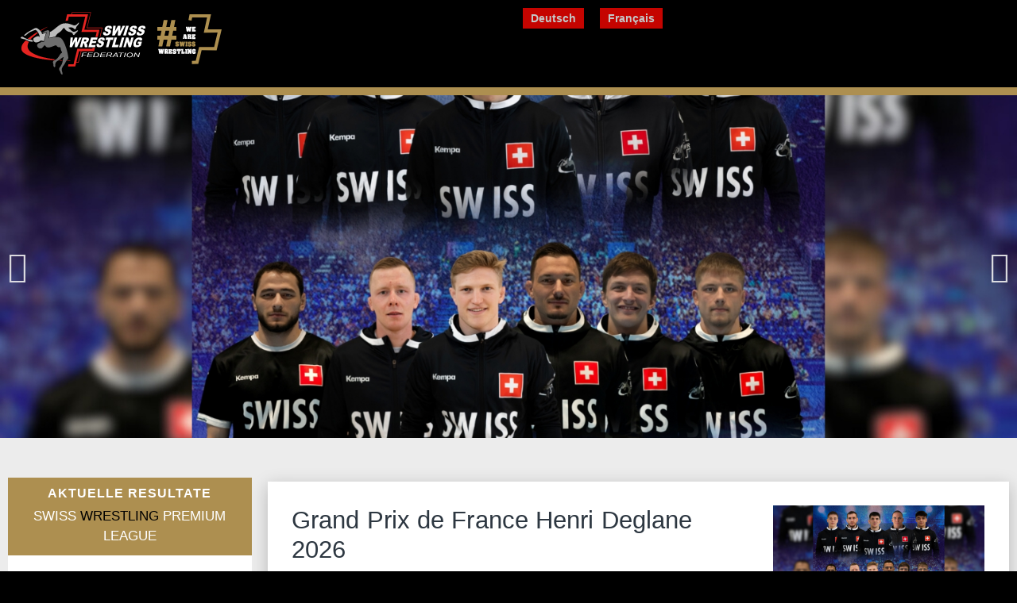

--- FILE ---
content_type: text/html; charset=UTF-8
request_url: http://www.ringen.ch/index.php?id=131&tx_arordb_pi1%5Bop%5D=ringer_detail&tx_arordb_pi1%5Bmmk_uid%5D=83049&tx_arordb_pi1%5Bsaison%5D=2012&tx_arordb_pi1%5Bliga%5D=NLA&tx_arordb_pi1%5Bclub%5D=Alle&tx_arordb_pi1%5Bringer_uid%5D=1030
body_size: 23495
content:
<!doctype html>
<html lang="de-DE">
<head>
	<meta charset="UTF-8">
	<meta name="viewport" content="width=device-width, initial-scale=1">
	<link rel="profile" href="https://gmpg.org/xfn/11">
	<title>swisswrestling.ch</title>
<meta name='robots' content='max-image-preview:large' />
<link rel="alternate" hreflang="de" href="https://swisswrestling.ch/" />
<link rel="alternate" hreflang="fr" href="https://swisswrestling.ch/fr/" />
<link rel="alternate" hreflang="x-default" href="https://swisswrestling.ch/" />
<link rel='dns-prefetch' href='//swisswrestling.ch' />
<link rel="alternate" type="application/rss+xml" title="swisswrestling.ch &raquo; Feed" href="https://swisswrestling.ch/feed/" />
<link rel="alternate" type="application/rss+xml" title="swisswrestling.ch &raquo; Kommentar-Feed" href="https://swisswrestling.ch/comments/feed/" />
<link rel="alternate" title="oEmbed (JSON)" type="application/json+oembed" href="https://swisswrestling.ch/wp-json/oembed/1.0/embed?url=https%3A%2F%2Fswisswrestling.ch%2F" />
<link rel="alternate" title="oEmbed (XML)" type="text/xml+oembed" href="https://swisswrestling.ch/wp-json/oembed/1.0/embed?url=https%3A%2F%2Fswisswrestling.ch%2F&#038;format=xml" />
<style id='wp-img-auto-sizes-contain-inline-css'>
img:is([sizes=auto i],[sizes^="auto," i]){contain-intrinsic-size:3000px 1500px}
/*# sourceURL=wp-img-auto-sizes-contain-inline-css */
</style>
<style id='wp-emoji-styles-inline-css'>

	img.wp-smiley, img.emoji {
		display: inline !important;
		border: none !important;
		box-shadow: none !important;
		height: 1em !important;
		width: 1em !important;
		margin: 0 0.07em !important;
		vertical-align: -0.1em !important;
		background: none !important;
		padding: 0 !important;
	}
/*# sourceURL=wp-emoji-styles-inline-css */
</style>
<style id='global-styles-inline-css'>
:root{--wp--preset--aspect-ratio--square: 1;--wp--preset--aspect-ratio--4-3: 4/3;--wp--preset--aspect-ratio--3-4: 3/4;--wp--preset--aspect-ratio--3-2: 3/2;--wp--preset--aspect-ratio--2-3: 2/3;--wp--preset--aspect-ratio--16-9: 16/9;--wp--preset--aspect-ratio--9-16: 9/16;--wp--preset--color--black: #000000;--wp--preset--color--cyan-bluish-gray: #abb8c3;--wp--preset--color--white: #ffffff;--wp--preset--color--pale-pink: #f78da7;--wp--preset--color--vivid-red: #cf2e2e;--wp--preset--color--luminous-vivid-orange: #ff6900;--wp--preset--color--luminous-vivid-amber: #fcb900;--wp--preset--color--light-green-cyan: #7bdcb5;--wp--preset--color--vivid-green-cyan: #00d084;--wp--preset--color--pale-cyan-blue: #8ed1fc;--wp--preset--color--vivid-cyan-blue: #0693e3;--wp--preset--color--vivid-purple: #9b51e0;--wp--preset--gradient--vivid-cyan-blue-to-vivid-purple: linear-gradient(135deg,rgb(6,147,227) 0%,rgb(155,81,224) 100%);--wp--preset--gradient--light-green-cyan-to-vivid-green-cyan: linear-gradient(135deg,rgb(122,220,180) 0%,rgb(0,208,130) 100%);--wp--preset--gradient--luminous-vivid-amber-to-luminous-vivid-orange: linear-gradient(135deg,rgb(252,185,0) 0%,rgb(255,105,0) 100%);--wp--preset--gradient--luminous-vivid-orange-to-vivid-red: linear-gradient(135deg,rgb(255,105,0) 0%,rgb(207,46,46) 100%);--wp--preset--gradient--very-light-gray-to-cyan-bluish-gray: linear-gradient(135deg,rgb(238,238,238) 0%,rgb(169,184,195) 100%);--wp--preset--gradient--cool-to-warm-spectrum: linear-gradient(135deg,rgb(74,234,220) 0%,rgb(151,120,209) 20%,rgb(207,42,186) 40%,rgb(238,44,130) 60%,rgb(251,105,98) 80%,rgb(254,248,76) 100%);--wp--preset--gradient--blush-light-purple: linear-gradient(135deg,rgb(255,206,236) 0%,rgb(152,150,240) 100%);--wp--preset--gradient--blush-bordeaux: linear-gradient(135deg,rgb(254,205,165) 0%,rgb(254,45,45) 50%,rgb(107,0,62) 100%);--wp--preset--gradient--luminous-dusk: linear-gradient(135deg,rgb(255,203,112) 0%,rgb(199,81,192) 50%,rgb(65,88,208) 100%);--wp--preset--gradient--pale-ocean: linear-gradient(135deg,rgb(255,245,203) 0%,rgb(182,227,212) 50%,rgb(51,167,181) 100%);--wp--preset--gradient--electric-grass: linear-gradient(135deg,rgb(202,248,128) 0%,rgb(113,206,126) 100%);--wp--preset--gradient--midnight: linear-gradient(135deg,rgb(2,3,129) 0%,rgb(40,116,252) 100%);--wp--preset--font-size--small: 13px;--wp--preset--font-size--medium: 20px;--wp--preset--font-size--large: 36px;--wp--preset--font-size--x-large: 42px;--wp--preset--spacing--20: 0.44rem;--wp--preset--spacing--30: 0.67rem;--wp--preset--spacing--40: 1rem;--wp--preset--spacing--50: 1.5rem;--wp--preset--spacing--60: 2.25rem;--wp--preset--spacing--70: 3.38rem;--wp--preset--spacing--80: 5.06rem;--wp--preset--shadow--natural: 6px 6px 9px rgba(0, 0, 0, 0.2);--wp--preset--shadow--deep: 12px 12px 50px rgba(0, 0, 0, 0.4);--wp--preset--shadow--sharp: 6px 6px 0px rgba(0, 0, 0, 0.2);--wp--preset--shadow--outlined: 6px 6px 0px -3px rgb(255, 255, 255), 6px 6px rgb(0, 0, 0);--wp--preset--shadow--crisp: 6px 6px 0px rgb(0, 0, 0);}:root { --wp--style--global--content-size: 800px;--wp--style--global--wide-size: 1200px; }:where(body) { margin: 0; }.wp-site-blocks > .alignleft { float: left; margin-right: 2em; }.wp-site-blocks > .alignright { float: right; margin-left: 2em; }.wp-site-blocks > .aligncenter { justify-content: center; margin-left: auto; margin-right: auto; }:where(.wp-site-blocks) > * { margin-block-start: 24px; margin-block-end: 0; }:where(.wp-site-blocks) > :first-child { margin-block-start: 0; }:where(.wp-site-blocks) > :last-child { margin-block-end: 0; }:root { --wp--style--block-gap: 24px; }:root :where(.is-layout-flow) > :first-child{margin-block-start: 0;}:root :where(.is-layout-flow) > :last-child{margin-block-end: 0;}:root :where(.is-layout-flow) > *{margin-block-start: 24px;margin-block-end: 0;}:root :where(.is-layout-constrained) > :first-child{margin-block-start: 0;}:root :where(.is-layout-constrained) > :last-child{margin-block-end: 0;}:root :where(.is-layout-constrained) > *{margin-block-start: 24px;margin-block-end: 0;}:root :where(.is-layout-flex){gap: 24px;}:root :where(.is-layout-grid){gap: 24px;}.is-layout-flow > .alignleft{float: left;margin-inline-start: 0;margin-inline-end: 2em;}.is-layout-flow > .alignright{float: right;margin-inline-start: 2em;margin-inline-end: 0;}.is-layout-flow > .aligncenter{margin-left: auto !important;margin-right: auto !important;}.is-layout-constrained > .alignleft{float: left;margin-inline-start: 0;margin-inline-end: 2em;}.is-layout-constrained > .alignright{float: right;margin-inline-start: 2em;margin-inline-end: 0;}.is-layout-constrained > .aligncenter{margin-left: auto !important;margin-right: auto !important;}.is-layout-constrained > :where(:not(.alignleft):not(.alignright):not(.alignfull)){max-width: var(--wp--style--global--content-size);margin-left: auto !important;margin-right: auto !important;}.is-layout-constrained > .alignwide{max-width: var(--wp--style--global--wide-size);}body .is-layout-flex{display: flex;}.is-layout-flex{flex-wrap: wrap;align-items: center;}.is-layout-flex > :is(*, div){margin: 0;}body .is-layout-grid{display: grid;}.is-layout-grid > :is(*, div){margin: 0;}body{padding-top: 0px;padding-right: 0px;padding-bottom: 0px;padding-left: 0px;}a:where(:not(.wp-element-button)){text-decoration: underline;}:root :where(.wp-element-button, .wp-block-button__link){background-color: #32373c;border-width: 0;color: #fff;font-family: inherit;font-size: inherit;font-style: inherit;font-weight: inherit;letter-spacing: inherit;line-height: inherit;padding-top: calc(0.667em + 2px);padding-right: calc(1.333em + 2px);padding-bottom: calc(0.667em + 2px);padding-left: calc(1.333em + 2px);text-decoration: none;text-transform: inherit;}.has-black-color{color: var(--wp--preset--color--black) !important;}.has-cyan-bluish-gray-color{color: var(--wp--preset--color--cyan-bluish-gray) !important;}.has-white-color{color: var(--wp--preset--color--white) !important;}.has-pale-pink-color{color: var(--wp--preset--color--pale-pink) !important;}.has-vivid-red-color{color: var(--wp--preset--color--vivid-red) !important;}.has-luminous-vivid-orange-color{color: var(--wp--preset--color--luminous-vivid-orange) !important;}.has-luminous-vivid-amber-color{color: var(--wp--preset--color--luminous-vivid-amber) !important;}.has-light-green-cyan-color{color: var(--wp--preset--color--light-green-cyan) !important;}.has-vivid-green-cyan-color{color: var(--wp--preset--color--vivid-green-cyan) !important;}.has-pale-cyan-blue-color{color: var(--wp--preset--color--pale-cyan-blue) !important;}.has-vivid-cyan-blue-color{color: var(--wp--preset--color--vivid-cyan-blue) !important;}.has-vivid-purple-color{color: var(--wp--preset--color--vivid-purple) !important;}.has-black-background-color{background-color: var(--wp--preset--color--black) !important;}.has-cyan-bluish-gray-background-color{background-color: var(--wp--preset--color--cyan-bluish-gray) !important;}.has-white-background-color{background-color: var(--wp--preset--color--white) !important;}.has-pale-pink-background-color{background-color: var(--wp--preset--color--pale-pink) !important;}.has-vivid-red-background-color{background-color: var(--wp--preset--color--vivid-red) !important;}.has-luminous-vivid-orange-background-color{background-color: var(--wp--preset--color--luminous-vivid-orange) !important;}.has-luminous-vivid-amber-background-color{background-color: var(--wp--preset--color--luminous-vivid-amber) !important;}.has-light-green-cyan-background-color{background-color: var(--wp--preset--color--light-green-cyan) !important;}.has-vivid-green-cyan-background-color{background-color: var(--wp--preset--color--vivid-green-cyan) !important;}.has-pale-cyan-blue-background-color{background-color: var(--wp--preset--color--pale-cyan-blue) !important;}.has-vivid-cyan-blue-background-color{background-color: var(--wp--preset--color--vivid-cyan-blue) !important;}.has-vivid-purple-background-color{background-color: var(--wp--preset--color--vivid-purple) !important;}.has-black-border-color{border-color: var(--wp--preset--color--black) !important;}.has-cyan-bluish-gray-border-color{border-color: var(--wp--preset--color--cyan-bluish-gray) !important;}.has-white-border-color{border-color: var(--wp--preset--color--white) !important;}.has-pale-pink-border-color{border-color: var(--wp--preset--color--pale-pink) !important;}.has-vivid-red-border-color{border-color: var(--wp--preset--color--vivid-red) !important;}.has-luminous-vivid-orange-border-color{border-color: var(--wp--preset--color--luminous-vivid-orange) !important;}.has-luminous-vivid-amber-border-color{border-color: var(--wp--preset--color--luminous-vivid-amber) !important;}.has-light-green-cyan-border-color{border-color: var(--wp--preset--color--light-green-cyan) !important;}.has-vivid-green-cyan-border-color{border-color: var(--wp--preset--color--vivid-green-cyan) !important;}.has-pale-cyan-blue-border-color{border-color: var(--wp--preset--color--pale-cyan-blue) !important;}.has-vivid-cyan-blue-border-color{border-color: var(--wp--preset--color--vivid-cyan-blue) !important;}.has-vivid-purple-border-color{border-color: var(--wp--preset--color--vivid-purple) !important;}.has-vivid-cyan-blue-to-vivid-purple-gradient-background{background: var(--wp--preset--gradient--vivid-cyan-blue-to-vivid-purple) !important;}.has-light-green-cyan-to-vivid-green-cyan-gradient-background{background: var(--wp--preset--gradient--light-green-cyan-to-vivid-green-cyan) !important;}.has-luminous-vivid-amber-to-luminous-vivid-orange-gradient-background{background: var(--wp--preset--gradient--luminous-vivid-amber-to-luminous-vivid-orange) !important;}.has-luminous-vivid-orange-to-vivid-red-gradient-background{background: var(--wp--preset--gradient--luminous-vivid-orange-to-vivid-red) !important;}.has-very-light-gray-to-cyan-bluish-gray-gradient-background{background: var(--wp--preset--gradient--very-light-gray-to-cyan-bluish-gray) !important;}.has-cool-to-warm-spectrum-gradient-background{background: var(--wp--preset--gradient--cool-to-warm-spectrum) !important;}.has-blush-light-purple-gradient-background{background: var(--wp--preset--gradient--blush-light-purple) !important;}.has-blush-bordeaux-gradient-background{background: var(--wp--preset--gradient--blush-bordeaux) !important;}.has-luminous-dusk-gradient-background{background: var(--wp--preset--gradient--luminous-dusk) !important;}.has-pale-ocean-gradient-background{background: var(--wp--preset--gradient--pale-ocean) !important;}.has-electric-grass-gradient-background{background: var(--wp--preset--gradient--electric-grass) !important;}.has-midnight-gradient-background{background: var(--wp--preset--gradient--midnight) !important;}.has-small-font-size{font-size: var(--wp--preset--font-size--small) !important;}.has-medium-font-size{font-size: var(--wp--preset--font-size--medium) !important;}.has-large-font-size{font-size: var(--wp--preset--font-size--large) !important;}.has-x-large-font-size{font-size: var(--wp--preset--font-size--x-large) !important;}
:root :where(.wp-block-pullquote){font-size: 1.5em;line-height: 1.6;}
/*# sourceURL=global-styles-inline-css */
</style>
<link rel='stylesheet' id='swisswrestling-css' href='http://swisswrestling.ch/wp-content/plugins/swisswrestling/assets/css/swisswrestling.css?ver=6.9' media='all' />
<link rel='stylesheet' id='wpml-legacy-horizontal-list-0-css' href='http://swisswrestling.ch/wp-content/plugins/sitepress-multilingual-cms/templates/language-switchers/legacy-list-horizontal/style.min.css?ver=1' media='all' />
<link rel='stylesheet' id='hello-elementor-css' href='http://swisswrestling.ch/wp-content/themes/hello-elementor/assets/css/reset.css?ver=3.4.5' media='all' />
<link rel='stylesheet' id='hello-elementor-theme-style-css' href='http://swisswrestling.ch/wp-content/themes/hello-elementor/assets/css/theme.css?ver=3.4.5' media='all' />
<link rel='stylesheet' id='hello-elementor-header-footer-css' href='http://swisswrestling.ch/wp-content/themes/hello-elementor/assets/css/header-footer.css?ver=3.4.5' media='all' />
<link rel='stylesheet' id='elementor-frontend-css' href='http://swisswrestling.ch/wp-content/plugins/elementor/assets/css/frontend.min.css?ver=3.33.3' media='all' />
<link rel='stylesheet' id='elementor-post-7-css' href='http://swisswrestling.ch/wp-content/uploads/elementor/css/post-7.css?ver=1768464037' media='all' />
<link rel='stylesheet' id='widget-image-css' href='http://swisswrestling.ch/wp-content/plugins/elementor/assets/css/widget-image.min.css?ver=3.33.3' media='all' />
<link rel='stylesheet' id='e-animation-grow-css' href='http://swisswrestling.ch/wp-content/plugins/elementor/assets/lib/animations/styles/e-animation-grow.min.css?ver=3.33.3' media='all' />
<link rel='stylesheet' id='e-animation-bounce-css' href='http://swisswrestling.ch/wp-content/plugins/elementor/assets/lib/animations/styles/bounce.min.css?ver=3.33.3' media='all' />
<link rel='stylesheet' id='e-sticky-css' href='http://swisswrestling.ch/wp-content/plugins/elementor-pro/assets/css/modules/sticky.min.css?ver=3.33.2' media='all' />
<link rel='stylesheet' id='widget-heading-css' href='http://swisswrestling.ch/wp-content/plugins/elementor/assets/css/widget-heading.min.css?ver=3.33.3' media='all' />
<link rel='stylesheet' id='widget-social-icons-css' href='http://swisswrestling.ch/wp-content/plugins/elementor/assets/css/widget-social-icons.min.css?ver=3.33.3' media='all' />
<link rel='stylesheet' id='e-apple-webkit-css' href='http://swisswrestling.ch/wp-content/plugins/elementor/assets/css/conditionals/apple-webkit.min.css?ver=3.33.3' media='all' />
<link rel='stylesheet' id='e-animation-shrink-css' href='http://swisswrestling.ch/wp-content/plugins/elementor/assets/lib/animations/styles/e-animation-shrink.min.css?ver=3.33.3' media='all' />
<link rel='stylesheet' id='e-motion-fx-css' href='http://swisswrestling.ch/wp-content/plugins/elementor-pro/assets/css/modules/motion-fx.min.css?ver=3.33.2' media='all' />
<link rel='stylesheet' id='widget-nav-menu-css' href='http://swisswrestling.ch/wp-content/plugins/elementor-pro/assets/css/widget-nav-menu.min.css?ver=3.33.2' media='all' />
<link rel='stylesheet' id='widget-icon-list-css' href='http://swisswrestling.ch/wp-content/plugins/elementor/assets/css/widget-icon-list.min.css?ver=3.33.3' media='all' />
<link rel='stylesheet' id='e-popup-css' href='http://swisswrestling.ch/wp-content/plugins/elementor-pro/assets/css/conditionals/popup.min.css?ver=3.33.2' media='all' />
<link rel='stylesheet' id='widget-divider-css' href='http://swisswrestling.ch/wp-content/plugins/elementor/assets/css/widget-divider.min.css?ver=3.33.3' media='all' />
<link rel='stylesheet' id='elementor-icons-css' href='http://swisswrestling.ch/wp-content/plugins/elementor/assets/lib/eicons/css/elementor-icons.min.css?ver=5.44.0' media='all' />
<link rel='stylesheet' id='swiper-css' href='http://swisswrestling.ch/wp-content/plugins/elementor/assets/lib/swiper/v8/css/swiper.min.css?ver=8.4.5' media='all' />
<link rel='stylesheet' id='e-swiper-css' href='http://swisswrestling.ch/wp-content/plugins/elementor/assets/css/conditionals/e-swiper.min.css?ver=3.33.3' media='all' />
<link rel='stylesheet' id='widget-slides-css' href='http://swisswrestling.ch/wp-content/plugins/elementor-pro/assets/css/widget-slides.min.css?ver=3.33.2' media='all' />
<link rel='stylesheet' id='widget-spacer-css' href='http://swisswrestling.ch/wp-content/plugins/elementor/assets/css/widget-spacer.min.css?ver=3.33.3' media='all' />
<link rel='stylesheet' id='widget-posts-css' href='http://swisswrestling.ch/wp-content/plugins/elementor-pro/assets/css/widget-posts.min.css?ver=3.33.2' media='all' />
<link rel='stylesheet' id='elementor-post-179-css' href='http://swisswrestling.ch/wp-content/uploads/elementor/css/post-179.css?ver=1768646688' media='all' />
<link rel='stylesheet' id='elementor-post-19345-css' href='http://swisswrestling.ch/wp-content/uploads/elementor/css/post-19345.css?ver=1768464038' media='all' />
<link rel='stylesheet' id='elementor-post-39-css' href='http://swisswrestling.ch/wp-content/uploads/elementor/css/post-39.css?ver=1768464038' media='all' />
<link rel='stylesheet' id='elementor-post-20265-css' href='http://swisswrestling.ch/wp-content/uploads/elementor/css/post-20265.css?ver=1768464038' media='all' />
<link rel='stylesheet' id='elementor-post-17816-css' href='http://swisswrestling.ch/wp-content/uploads/elementor/css/post-17816.css?ver=1768464038' media='all' />
<link rel='stylesheet' id='elementor-gf-local-ubuntu-css' href='https://swisswrestling.ch/wp-content/uploads/elementor/google-fonts/css/ubuntu.css?ver=1744558835' media='all' />
<link rel='stylesheet' id='elementor-gf-local-montserrat-css' href='https://swisswrestling.ch/wp-content/uploads/elementor/google-fonts/css/montserrat.css?ver=1744558838' media='all' />
<link rel='stylesheet' id='elementor-gf-local-roboto-css' href='https://swisswrestling.ch/wp-content/uploads/elementor/google-fonts/css/roboto.css?ver=1744558844' media='all' />
<link rel='stylesheet' id='elementor-gf-local-ubuntucondensed-css' href='https://swisswrestling.ch/wp-content/uploads/elementor/google-fonts/css/ubuntucondensed.css?ver=1744558844' media='all' />
<link rel='stylesheet' id='elementor-gf-local-oswald-css' href='https://swisswrestling.ch/wp-content/uploads/elementor/google-fonts/css/oswald.css?ver=1744558845' media='all' />
<link rel='stylesheet' id='elementor-icons-shared-0-css' href='http://swisswrestling.ch/wp-content/plugins/elementor/assets/lib/font-awesome/css/fontawesome.min.css?ver=5.15.3' media='all' />
<link rel='stylesheet' id='elementor-icons-fa-solid-css' href='http://swisswrestling.ch/wp-content/plugins/elementor/assets/lib/font-awesome/css/solid.min.css?ver=5.15.3' media='all' />
<link rel='stylesheet' id='elementor-icons-fa-brands-css' href='http://swisswrestling.ch/wp-content/plugins/elementor/assets/lib/font-awesome/css/brands.min.css?ver=5.15.3' media='all' />
<link rel='stylesheet' id='elementor-icons-fa-regular-css' href='http://swisswrestling.ch/wp-content/plugins/elementor/assets/lib/font-awesome/css/regular.min.css?ver=5.15.3' media='all' />
<script id="wpml-cookie-js-extra">
var wpml_cookies = {"wp-wpml_current_language":{"value":"de","expires":1,"path":"/"}};
var wpml_cookies = {"wp-wpml_current_language":{"value":"de","expires":1,"path":"/"}};
//# sourceURL=wpml-cookie-js-extra
</script>
<script src="http://swisswrestling.ch/wp-content/plugins/sitepress-multilingual-cms/res/js/cookies/language-cookie.js?ver=486900" id="wpml-cookie-js" defer data-wp-strategy="defer"></script>
<script src="http://swisswrestling.ch/wp-includes/js/jquery/jquery.min.js?ver=3.7.1" id="jquery-core-js"></script>
<script src="http://swisswrestling.ch/wp-includes/js/jquery/jquery-migrate.min.js?ver=3.4.1" id="jquery-migrate-js"></script>
<link rel="https://api.w.org/" href="https://swisswrestling.ch/wp-json/" /><link rel="alternate" title="JSON" type="application/json" href="https://swisswrestling.ch/wp-json/wp/v2/pages/179" /><link rel="EditURI" type="application/rsd+xml" title="RSD" href="https://swisswrestling.ch/xmlrpc.php?rsd" />
<meta name="generator" content="WordPress 6.9" />
<link rel="canonical" href="https://swisswrestling.ch/" />
<link rel='shortlink' href='https://swisswrestling.ch/' />
<meta name="generator" content="WPML ver:4.8.6 stt:4,3;" />
<meta name="generator" content="Elementor 3.33.3; features: additional_custom_breakpoints; settings: css_print_method-external, google_font-enabled, font_display-auto">
<style>
	/* Shrinking Header */
	@media screen and (min-width:768px) {
		.elementor-sticky--effects .swfe-header-logo-second {
			display:block;
		}
		.swfe-header-logo-second {
			display:none;
		}
	}	
		
  /* SWFE Language Switch */
	.swfe-lang-switch {
		text-align: right;
	}
	.swfe-lang-switch span {
		font-family: var(--e-global-typography-808f01c-font-family ), Sans-serif;
		font-size: var(--e-global-typography-808f01c-font-size );
		font-weight: var(--e-global-typography-808f01c-font-weight );
		line-height: var(--e-global-typography-808f01c-line-height );
		letter-spacing: var(--e-global-typography-808f01c-letter-spacing );
		word-spacing: var(--e-global-typography-808f01c-word-spacing );
		background-color: var(--e-global-color-bc9f748 );
		box-shadow: 0px 5px 10px 0px rgba(0, 0, 0, 0.22);
		padding: 5px 10px 5px 10px;
	}
	.swfe-lang-switch span:hover {
		background-color: var(--e-global-color-b90b97b );
	}
</style>
<style>
	.swfe-news-homepage .elementor-post__thumbnail__link{
		display: table !important;
	}
	.swfe-news-homepage .elementor-post__thumbnail{
		display: table-cell !important;
		vertical-align: middle !important;		
		padding: 30px;	
	} 
	.swfe-news-homepage .elementor-post__thumbnail img{
		max-height: 280px !important;
    object-fit: contain !important;
	} 

	@media screen and (max-width: 1024px){
		.swfe-news-homepage .elementor-post__thumbnail__link{
			width: 100% !important;
			margin: 0px !important;
			order: 1 !important;
		}
		.swfe-news-homepage .elementor-post__text{
			order: 2 !important;
		}
		.swfe-news-homepage article{
			flex-wrap: wrap !important;
		}
	}
	@media screen and (max-width: 767px){
		.swfe-news-homepage article{
			padding: 0px !important;
		}
	}
</style>
			<style>
				.e-con.e-parent:nth-of-type(n+4):not(.e-lazyloaded):not(.e-no-lazyload),
				.e-con.e-parent:nth-of-type(n+4):not(.e-lazyloaded):not(.e-no-lazyload) * {
					background-image: none !important;
				}
				@media screen and (max-height: 1024px) {
					.e-con.e-parent:nth-of-type(n+3):not(.e-lazyloaded):not(.e-no-lazyload),
					.e-con.e-parent:nth-of-type(n+3):not(.e-lazyloaded):not(.e-no-lazyload) * {
						background-image: none !important;
					}
				}
				@media screen and (max-height: 640px) {
					.e-con.e-parent:nth-of-type(n+2):not(.e-lazyloaded):not(.e-no-lazyload),
					.e-con.e-parent:nth-of-type(n+2):not(.e-lazyloaded):not(.e-no-lazyload) * {
						background-image: none !important;
					}
				}
			</style>
			<link rel="icon" href="https://swisswrestling.ch/wp-content/uploads/2023/05/cropped-Favicon_Swisswrestling-32x32.png" sizes="32x32" />
<link rel="icon" href="https://swisswrestling.ch/wp-content/uploads/2023/05/cropped-Favicon_Swisswrestling-192x192.png" sizes="192x192" />
<link rel="apple-touch-icon" href="https://swisswrestling.ch/wp-content/uploads/2023/05/cropped-Favicon_Swisswrestling-180x180.png" />
<meta name="msapplication-TileImage" content="https://swisswrestling.ch/wp-content/uploads/2023/05/cropped-Favicon_Swisswrestling-270x270.png" />
</head>
<body class="home wp-singular page-template-default page page-id-179 wp-custom-logo wp-embed-responsive wp-theme-hello-elementor hello-elementor-default elementor-default elementor-kit-7 elementor-page elementor-page-179">


<a class="skip-link screen-reader-text" href="#content">Zum Inhalt springen</a>

		<header data-elementor-type="header" data-elementor-id="19345" class="elementor elementor-19345 elementor-location-header" data-elementor-post-type="elementor_library">
			<div class="elementor-element elementor-element-1c86f12 e-flex e-con-boxed e-con e-parent" data-id="1c86f12" data-element_type="container" data-settings="{&quot;background_background&quot;:&quot;classic&quot;}">
					<div class="e-con-inner">
		<div class="elementor-element elementor-element-f25a603 e-con-full e-flex e-con e-child" data-id="f25a603" data-element_type="container">
				<div class="elementor-element elementor-element-524c369 elementor-widget elementor-widget-theme-site-logo elementor-widget-image" data-id="524c369" data-element_type="widget" data-widget_type="theme-site-logo.default">
				<div class="elementor-widget-container">
											<a href="https://swisswrestling.ch">
			<img width="189" height="44" src="https://swisswrestling.ch/wp-content/uploads/2022/05/SWFE_Logo_2025.svg" class="attachment-full size-full wp-image-27394" alt="" />				</a>
											</div>
				</div>
				</div>
		<div class="elementor-element elementor-element-335253b e-con-full e-flex e-con e-child" data-id="335253b" data-element_type="container">
				<div class="elementor-element elementor-element-e691dc1 swfe-lang-switch elementor-hidden-mobile elementor-widget elementor-widget-wpml-language-switcher" data-id="e691dc1" data-element_type="widget" data-widget_type="wpml-language-switcher.default">
				<div class="elementor-widget-container">
					<div class="wpml-elementor-ls">
<div class="wpml-ls-statics-shortcode_actions wpml-ls wpml-ls-legacy-list-horizontal">
	<ul role="menu"><li class="wpml-ls-slot-shortcode_actions wpml-ls-item wpml-ls-item-de wpml-ls-current-language wpml-ls-first-item wpml-ls-item-legacy-list-horizontal" role="none">
				<a href="https://swisswrestling.ch/" class="wpml-ls-link" role="menuitem" >
                    <span class="wpml-ls-native" role="menuitem">Deutsch</span></a>
			</li><li class="wpml-ls-slot-shortcode_actions wpml-ls-item wpml-ls-item-fr wpml-ls-last-item wpml-ls-item-legacy-list-horizontal" role="none">
				<a href="https://swisswrestling.ch/fr/" class="wpml-ls-link" role="menuitem"  aria-label="Zu Français wechseln" title="Zu Français wechseln" >
                    <span class="wpml-ls-native" lang="fr">Français</span></a>
			</li></ul>
</div>
</div>				</div>
				</div>
				<div class="elementor-element elementor-element-3f59704 elementor-view-default elementor-invisible elementor-widget elementor-widget-icon" data-id="3f59704" data-element_type="widget" data-settings="{&quot;_animation&quot;:&quot;bounce&quot;}" data-widget_type="icon.default">
				<div class="elementor-widget-container">
							<div class="elementor-icon-wrapper">
			<a class="elementor-icon elementor-animation-grow" href="#megamenu-rz">
			<i aria-hidden="true" class="fas fa-bars"></i>			</a>
		</div>
						</div>
				</div>
				</div>
					</div>
				</div>
		<div class="elementor-element elementor-element-58e95c9 elementor-hidden-mobile e-flex e-con-boxed e-con e-parent" data-id="58e95c9" data-element_type="container" data-settings="{&quot;background_background&quot;:&quot;classic&quot;,&quot;sticky&quot;:&quot;top&quot;,&quot;sticky_on&quot;:[&quot;desktop&quot;,&quot;tablet&quot;],&quot;sticky_effects_offset&quot;:30,&quot;sticky_offset&quot;:0,&quot;sticky_anchor_link_offset&quot;:0}">
					<div class="e-con-inner">
		<div class="elementor-element elementor-element-de7d6e5 e-con-full e-flex e-con e-child" data-id="de7d6e5" data-element_type="container">
				<div class="elementor-element elementor-element-f826358 swfe-header-logo-second elementor-hidden-desktop elementor-hidden-tablet elementor-hidden-mobile elementor-widget elementor-widget-image" data-id="f826358" data-element_type="widget" data-widget_type="image.default">
				<div class="elementor-widget-container">
															<img width="141" height="44" src="https://swisswrestling.ch/wp-content/uploads/2024/08/SWFE_Logo_2025_v2.svg" class="attachment-large size-large wp-image-27551" alt="" />															</div>
				</div>
				</div>
		<div class="elementor-element elementor-element-5c280bb e-con-full e-flex e-con e-child" data-id="5c280bb" data-element_type="container">
				<div class="elementor-element elementor-element-0b741d6 swfe-lang-switch swfe-header-logo-second elementor-hidden-mobile elementor-hidden-desktop elementor-hidden-tablet elementor-widget elementor-widget-wpml-language-switcher" data-id="0b741d6" data-element_type="widget" data-widget_type="wpml-language-switcher.default">
				<div class="elementor-widget-container">
					<div class="wpml-elementor-ls">
<div class="wpml-ls-statics-shortcode_actions wpml-ls wpml-ls-legacy-list-horizontal">
	<ul role="menu"><li class="wpml-ls-slot-shortcode_actions wpml-ls-item wpml-ls-item-de wpml-ls-current-language wpml-ls-first-item wpml-ls-item-legacy-list-horizontal" role="none">
				<a href="https://swisswrestling.ch/" class="wpml-ls-link" role="menuitem" >
                    <span class="wpml-ls-native" role="menuitem">Deutsch</span></a>
			</li><li class="wpml-ls-slot-shortcode_actions wpml-ls-item wpml-ls-item-fr wpml-ls-last-item wpml-ls-item-legacy-list-horizontal" role="none">
				<a href="https://swisswrestling.ch/fr/" class="wpml-ls-link" role="menuitem"  aria-label="Zu Français wechseln" title="Zu Français wechseln" >
                    <span class="wpml-ls-native" lang="fr">Français</span></a>
			</li></ul>
</div>
</div>				</div>
				</div>
				<div class="elementor-element elementor-element-dac9289 elementor-hidden-mobile swfe-header-logo-second elementor-hidden-desktop elementor-hidden-tablet elementor-view-default elementor-widget elementor-widget-icon" data-id="dac9289" data-element_type="widget" data-widget_type="icon.default">
				<div class="elementor-widget-container">
							<div class="elementor-icon-wrapper">
			<a class="elementor-icon elementor-animation-grow" href="#megamenu-rz">
			<i aria-hidden="true" class="fas fa-bars"></i>			</a>
		</div>
						</div>
				</div>
				</div>
					</div>
				</div>
				</header>
		
<main id="content" class="site-main post-179 page type-page status-publish hentry">

	
	<div class="page-content">
				<div data-elementor-type="wp-page" data-elementor-id="179" class="elementor elementor-179" data-elementor-post-type="page">
						<section class="elementor-section elementor-top-section elementor-element elementor-element-59ed8211 elementor-section-height-min-height elementor-section-boxed elementor-section-height-default elementor-section-items-middle" data-id="59ed8211" data-element_type="section" data-settings="{&quot;background_background&quot;:&quot;classic&quot;}">
						<div class="elementor-container elementor-column-gap-default">
					<div class="elementor-column elementor-col-100 elementor-top-column elementor-element elementor-element-4544856c" data-id="4544856c" data-element_type="column" data-settings="{&quot;background_background&quot;:&quot;classic&quot;}">
			<div class="elementor-widget-wrap elementor-element-populated">
						<div class="elementor-element elementor-element-b506d80 elementor--h-position-center elementor--v-position-middle elementor-arrows-position-inside elementor-pagination-position-inside elementor-widget elementor-widget-global elementor-global-10603 elementor-widget-slides" data-id="b506d80" data-element_type="widget" data-settings="{&quot;transition&quot;:&quot;fade&quot;,&quot;_animation&quot;:&quot;none&quot;,&quot;navigation&quot;:&quot;both&quot;,&quot;autoplay&quot;:&quot;yes&quot;,&quot;pause_on_hover&quot;:&quot;yes&quot;,&quot;pause_on_interaction&quot;:&quot;yes&quot;,&quot;autoplay_speed&quot;:5000,&quot;infinite&quot;:&quot;yes&quot;,&quot;transition_speed&quot;:500}" data-widget_type="slides.default">
				<div class="elementor-widget-container">
									<div class="elementor-swiper">
					<div class="elementor-slides-wrapper elementor-main-swiper swiper" role="region" aria-roledescription="carousel" aria-label="Slides" dir="ltr" data-animation="">
				<div class="swiper-wrapper elementor-slides">
										<div class="elementor-repeater-item-1b66208 swiper-slide" role="group" aria-roledescription="slide"><div class="swiper-slide-bg" role="img" aria-label="WEB Preview Banner Template 2"></div><a class="swiper-slide-inner" href="https://swisswrestling.ch/grand-prix-de-france-henri-deglane-2026-2/"><div class="swiper-slide-contents"></div></a></div><div class="elementor-repeater-item-f2503ff swiper-slide" role="group" aria-roledescription="slide"><div class="swiper-slide-bg" role="img" aria-label="WEB Preview Banner Template 5"></div><a class="swiper-slide-inner" href="https://swisswrestling.ch/kick-off-lehrgang-in-tenero/"><div class="swiper-slide-contents"></div></a></div><div class="elementor-repeater-item-3b802e5 swiper-slide" role="group" aria-roledescription="slide"><div class="swiper-slide-bg" role="img" aria-label="WEB Preview Banner Template 2"></div><a class="swiper-slide-inner" href="https://swisswrestling.ch/eine-partnerschaft-die-verbindet/"><div class="swiper-slide-contents"></div></a></div><div class="elementor-repeater-item-8354177 swiper-slide" role="group" aria-roledescription="slide"><div class="swiper-slide-bg" role="img" aria-label="WEB Preview Banner Template"></div><a class="swiper-slide-inner" href="https://swisswrestling.ch/trainingslehrgang-in-magglingen/"><div class="swiper-slide-contents"></div></a></div><div class="elementor-repeater-item-f3b7f74 swiper-slide" role="group" aria-roledescription="slide"><div class="swiper-slide-bg" role="img" aria-label="WEB Preview Banner Template 2"></div><a class="swiper-slide-inner" href="https://swisswrestling.ch/swiss-wrestling-premium-league-bronze-showdown-in-kriessern/"><div class="swiper-slide-contents"></div></a></div><div class="elementor-repeater-item-9311bc6 swiper-slide" role="group" aria-roledescription="slide"><div class="swiper-slide-bg" role="img" aria-label="WEB Preview Banner Template 2"></div><a class="swiper-slide-inner" href="https://swisswrestling.ch/swiss-wrestling-premium-league-06-dezember-rc-willisau-lions-sind-schweizer-meister-2025/"><div class="swiper-slide-contents"></div></a></div><div class="elementor-repeater-item-34a742b swiper-slide" role="group" aria-roledescription="slide"><div class="swiper-slide-bg" role="img" aria-label="WEB Preview Banner Template"></div><a class="swiper-slide-inner" href="https://swisswrestling.ch/swiss-wrestling-premium-league-das-finalwochenende/"><div class="swiper-slide-contents"></div></a></div><div class="elementor-repeater-item-8454cc5 swiper-slide" role="group" aria-roledescription="slide"><div class="swiper-slide-bg" role="img" aria-label="WEB Preview Banner Template 1"></div><a class="swiper-slide-inner" href="https://swisswrestling.ch/js-experten-meeting-2025-in-magglingen/"><div class="swiper-slide-contents"></div></a></div><div class="elementor-repeater-item-2098cf8 swiper-slide" role="group" aria-roledescription="slide"><div class="swiper-slide-bg" role="img" aria-label="WEB Preview Banner Template"></div><a class="swiper-slide-inner" href="https://swisswrestling.ch/finalkampf-hinrunde-resultat-30-11-2025-premium-league/"><div class="swiper-slide-contents"></div></a></div><div class="elementor-repeater-item-6d85087 swiper-slide" role="group" aria-roledescription="slide"><div class="swiper-slide-bg" role="img" aria-label="WEB Preview Banner Template 2"></div><a class="swiper-slide-inner" href="https://swisswrestling.ch/finalkampf-hinrunde-resultat-29-11-2025-premium-league/"><div class="swiper-slide-contents"></div></a></div><div class="elementor-repeater-item-0239430 swiper-slide" role="group" aria-roledescription="slide"><div class="swiper-slide-bg" role="img" aria-label="WEB Preview Banner Template"></div><a class="swiper-slide-inner" href="https://swisswrestling.ch/die-swiss-wrestling-premium-league-2025-geht-in-die-entscheidende-phase-finalrunde-mit-einer-premiere/"><div class="swiper-slide-contents"></div></a></div>				</div>
															<div class="elementor-swiper-button elementor-swiper-button-prev" role="button" tabindex="0" aria-label="Vorheriger Slide">
							<i aria-hidden="true" class="eicon-chevron-left"></i>						</div>
						<div class="elementor-swiper-button elementor-swiper-button-next" role="button" tabindex="0" aria-label="Nächster Slide">
							<i aria-hidden="true" class="eicon-chevron-right"></i>						</div>
																<div class="swiper-pagination"></div>
												</div>
				</div>
								</div>
				</div>
					</div>
		</div>
					</div>
		</section>
				<section class="elementor-section elementor-top-section elementor-element elementor-element-1aea060 elementor-section-boxed elementor-section-height-default elementor-section-height-default" data-id="1aea060" data-element_type="section" data-settings="{&quot;background_background&quot;:&quot;classic&quot;}">
						<div class="elementor-container elementor-column-gap-default">
					<div class="elementor-column elementor-col-100 elementor-top-column elementor-element elementor-element-81c6f66" data-id="81c6f66" data-element_type="column">
			<div class="elementor-widget-wrap elementor-element-populated">
						<div class="elementor-element elementor-element-d5ac81a elementor-widget elementor-widget-spacer" data-id="d5ac81a" data-element_type="widget" data-widget_type="spacer.default">
				<div class="elementor-widget-container">
							<div class="elementor-spacer">
			<div class="elementor-spacer-inner"></div>
		</div>
						</div>
				</div>
					</div>
		</div>
					</div>
		</section>
				<section class="elementor-section elementor-top-section elementor-element elementor-element-45fa73dc elementor-reverse-mobile elementor-section-boxed elementor-section-height-default elementor-section-height-default" data-id="45fa73dc" data-element_type="section" data-settings="{&quot;background_background&quot;:&quot;classic&quot;}">
						<div class="elementor-container elementor-column-gap-default">
					<div class="elementor-column elementor-col-50 elementor-top-column elementor-element elementor-element-142cd4e3" data-id="142cd4e3" data-element_type="column">
			<div class="elementor-widget-wrap elementor-element-populated">
						<div class="elementor-element elementor-element-7e8d26a elementor-widget elementor-widget-swfe_ringerdb" data-id="7e8d26a" data-element_type="widget" data-widget_type="swfe_ringerdb.default">
				<div class="elementor-widget-container">
					<div class="swfe_rdb">
<section class="swfe_results">
<div class="results_header resultmmk">
   <p class="results">Aktuelle Resultate</p>
   <p class="league">SWISS <span>Wrestling</span> Premium League</p>
</div>
<div id="fights_wrapper">
   <span id="results_placeholder"></span>   <div class="all_results_wapper">
       <a href="https://swisswrestling.ch/swiss-wrestling-league/begegnungen/" class="all_results_link">Alle Resultate</a>   </div>
</div>
</section>
</div>
				</div>
				</div>
				<div class="elementor-element elementor-element-506187c elementor-hidden-desktop elementor-hidden-tablet elementor-hidden-mobile elementor-widget elementor-widget-swfe_ringerdb" data-id="506187c" data-element_type="widget" data-widget_type="swfe_ringerdb.default">
				<div class="elementor-widget-container">
					<div class="swfe_rdb">
<section class="swfe_results">
<div class="results_header nextmmk">
   <p class="results">Nächste Begegnungen</p>
   <p class="league">SWISS <span>Wrestling</span> Premium League</p>
</div>
<div id="fights_wrapper">
   <span id="fights_placeholder"></span>   <div class="all_results_wapper">
       <a href="https://swisswrestling.ch/swiss-wrestling-league/begegnungen/" class="all_results_link">Alle Begegnungen</a>   </div>
</div>
</section>
</div>
				</div>
				</div>
				<div class="elementor-element elementor-element-6d06bf8 elementor-hidden-desktop elementor-hidden-tablet elementor-hidden-mobile elementor-widget elementor-widget-swfe_ringerdb" data-id="6d06bf8" data-element_type="widget" data-widget_type="swfe_ringerdb.default">
				<div class="elementor-widget-container">
					<div class="swfe_rdb">
   <section class="swfe_mmk_table small">
       <div class="tables_header">
           <div class="detail_header">
               <span><b>Hauptrunde</b> SWISS <span>Wrestling</span> Premium League</span>
           </div>
       </div>
       <div class="swfe_table">
           <table>
               <thead>
                   <tr>
                       <th>Rang</th>
                       <th class="club">Club</th>
                       <th>Punkte</th>
                   </tr>
               </thead>
               <tbody>
               <tr>
                   <td>1</td>
                   <td class="club">
                       <img decoding="async" src="/wp-content/plugins/swisswrestling/widgets/assets/img/club/124.png">
                   <a href="https://swisswrestling.ch/ringer-datenbank/clubs/?ringerdb_display=club_detail&club_id=124">RC Willisau Lions</a></td>
                   <td><b>20</b></td>
               </tr>
               <tr>
                   <td>2</td>
                   <td class="club">
                       <img decoding="async" src="/wp-content/plugins/swisswrestling/widgets/assets/img/club/126.png">
                   <a href="https://swisswrestling.ch/ringer-datenbank/clubs/?ringerdb_display=club_detail&club_id=126">RR Einsiedeln</a></td>
                   <td><b>13</b></td>
               </tr>
               <tr>
                   <td>3</td>
                   <td class="club">
                       <img decoding="async" src="/wp-content/plugins/swisswrestling/widgets/assets/img/club/128.png">
                   <a href="https://swisswrestling.ch/ringer-datenbank/clubs/?ringerdb_display=club_detail&club_id=128">RS Kriessern</a></td>
                   <td><b>12</b></td>
               </tr>
               <tr>
                   <td>4</td>
                   <td class="club">
                       <img decoding="async" src="/wp-content/plugins/swisswrestling/widgets/assets/img/club/127.png">
                   <a href="https://swisswrestling.ch/ringer-datenbank/clubs/?ringerdb_display=club_detail&club_id=127">RS Freiamt</a></td>
                   <td><b>11</b></td>
               </tr>
               <tr>
                   <td>5</td>
                   <td class="club">
                       <img decoding="async" src="/wp-content/plugins/swisswrestling/widgets/assets/img/club/129.png">
                   <a href="https://swisswrestling.ch/ringer-datenbank/clubs/?ringerdb_display=club_detail&club_id=129">RC Oberriet-Grabs</a></td>
                   <td><b>4</b></td>
               </tr>
               <tr>
                   <td>6</td>
                   <td class="club">
                       <img decoding="async" src="/wp-content/plugins/swisswrestling/widgets/assets/img/club/131.png">
                   <a href="https://swisswrestling.ch/ringer-datenbank/clubs/?ringerdb_display=club_detail&club_id=131">RR Schattdorf</a></td>
                   <td><b>0</b></td>
               </tr>
               </tbody>
           </table>
       </div>
   </section>
</div>
				</div>
				</div>
				<div class="elementor-element elementor-element-e431d77 elementor-widget elementor-widget-image" data-id="e431d77" data-element_type="widget" data-widget_type="image.default">
				<div class="elementor-widget-container">
																<a href="https://kempa-sports.com/" target="_blank">
							<img fetchpriority="high" decoding="async" width="800" height="450" src="https://swisswrestling.ch/wp-content/uploads/2025/02/WEB-Kempa-1920-x-1080-px-1024x576.png" class="attachment-large size-large wp-image-23828" alt="" srcset="https://swisswrestling.ch/wp-content/uploads/2025/02/WEB-Kempa-1920-x-1080-px-1024x576.png 1024w, https://swisswrestling.ch/wp-content/uploads/2025/02/WEB-Kempa-1920-x-1080-px-300x169.png 300w, https://swisswrestling.ch/wp-content/uploads/2025/02/WEB-Kempa-1920-x-1080-px-768x432.png 768w, https://swisswrestling.ch/wp-content/uploads/2025/02/WEB-Kempa-1920-x-1080-px-1536x864.png 1536w, https://swisswrestling.ch/wp-content/uploads/2025/02/WEB-Kempa-1920-x-1080-px.png 1920w" sizes="(max-width: 800px) 100vw, 800px" />								</a>
															</div>
				</div>
				<div class="elementor-element elementor-element-54b8c85 elementor-widget elementor-widget-image" data-id="54b8c85" data-element_type="widget" data-widget_type="image.default">
				<div class="elementor-widget-container">
																<a href="https://swissmeatpeople.ch/" target="_blank">
							<img loading="lazy" decoding="async" width="800" height="258" src="https://swisswrestling.ch/wp-content/uploads/2024/01/Schweizer-Fleisch-Fachverband-1024x330.png" class="attachment-large size-large wp-image-15136" alt="" srcset="https://swisswrestling.ch/wp-content/uploads/2024/01/Schweizer-Fleisch-Fachverband-1024x330.png 1024w, https://swisswrestling.ch/wp-content/uploads/2024/01/Schweizer-Fleisch-Fachverband-300x97.png 300w, https://swisswrestling.ch/wp-content/uploads/2024/01/Schweizer-Fleisch-Fachverband-768x247.png 768w, https://swisswrestling.ch/wp-content/uploads/2024/01/Schweizer-Fleisch-Fachverband-1536x495.png 1536w, https://swisswrestling.ch/wp-content/uploads/2024/01/Schweizer-Fleisch-Fachverband-2048x660.png 2048w" sizes="(max-width: 800px) 100vw, 800px" />								</a>
															</div>
				</div>
				<div class="elementor-element elementor-element-903e5a1 elementor-widget elementor-widget-image" data-id="903e5a1" data-element_type="widget" data-widget_type="image.default">
				<div class="elementor-widget-container">
																<a href="https://syform.ch/" target="_blank">
							<img loading="lazy" decoding="async" width="800" height="450" src="https://swisswrestling.ch/wp-content/uploads/2025/02/WEB-Syform-Advanced-Nutrition-1920-x-1080-px-1024x576.png" class="attachment-large size-large wp-image-23836" alt="" srcset="https://swisswrestling.ch/wp-content/uploads/2025/02/WEB-Syform-Advanced-Nutrition-1920-x-1080-px-1024x576.png 1024w, https://swisswrestling.ch/wp-content/uploads/2025/02/WEB-Syform-Advanced-Nutrition-1920-x-1080-px-300x169.png 300w, https://swisswrestling.ch/wp-content/uploads/2025/02/WEB-Syform-Advanced-Nutrition-1920-x-1080-px-768x432.png 768w, https://swisswrestling.ch/wp-content/uploads/2025/02/WEB-Syform-Advanced-Nutrition-1920-x-1080-px-1536x864.png 1536w, https://swisswrestling.ch/wp-content/uploads/2025/02/WEB-Syform-Advanced-Nutrition-1920-x-1080-px.png 1920w" sizes="(max-width: 800px) 100vw, 800px" />								</a>
															</div>
				</div>
				<div class="elementor-element elementor-element-7b87cfe elementor-widget elementor-widget-image" data-id="7b87cfe" data-element_type="widget" data-widget_type="image.default">
				<div class="elementor-widget-container">
																<a href="https://absolute-teamsport-taurussports.ch/" target="_blank">
							<img loading="lazy" decoding="async" width="800" height="450" src="https://swisswrestling.ch/wp-content/uploads/2025/02/WEB-Taurus-TeamSport-1920-x-1080-px-1024x576.png" class="attachment-large size-large wp-image-23838" alt="" srcset="https://swisswrestling.ch/wp-content/uploads/2025/02/WEB-Taurus-TeamSport-1920-x-1080-px-1024x576.png 1024w, https://swisswrestling.ch/wp-content/uploads/2025/02/WEB-Taurus-TeamSport-1920-x-1080-px-300x169.png 300w, https://swisswrestling.ch/wp-content/uploads/2025/02/WEB-Taurus-TeamSport-1920-x-1080-px-768x432.png 768w, https://swisswrestling.ch/wp-content/uploads/2025/02/WEB-Taurus-TeamSport-1920-x-1080-px-1536x864.png 1536w, https://swisswrestling.ch/wp-content/uploads/2025/02/WEB-Taurus-TeamSport-1920-x-1080-px.png 1920w" sizes="(max-width: 800px) 100vw, 800px" />								</a>
															</div>
				</div>
				<div class="elementor-element elementor-element-4b5cd742 elementor-widget elementor-widget-image" data-id="4b5cd742" data-element_type="widget" data-widget_type="image.default">
				<div class="elementor-widget-container">
															<img loading="lazy" decoding="async" width="723" height="328" src="https://swisswrestling.ch/wp-content/uploads/2023/03/Swoosh_Wrestling_Black.svg" class="attachment-large size-large wp-image-10263" alt="" />															</div>
				</div>
				<div class="elementor-element elementor-element-1d61356e elementor-widget elementor-widget-image" data-id="1d61356e" data-element_type="widget" data-widget_type="image.default">
				<div class="elementor-widget-container">
																<a href="https://www.foeldeak.com/" target="_blank">
							<img loading="lazy" decoding="async" width="800" height="215" src="https://swisswrestling.ch/wp-content/uploads/2022/05/Foeldeak-1024x275.png" class="attachment-large size-large wp-image-410" alt="" srcset="https://swisswrestling.ch/wp-content/uploads/2022/05/Foeldeak-1024x275.png 1024w, https://swisswrestling.ch/wp-content/uploads/2022/05/Foeldeak-300x81.png 300w, https://swisswrestling.ch/wp-content/uploads/2022/05/Foeldeak-768x206.png 768w, https://swisswrestling.ch/wp-content/uploads/2022/05/Foeldeak-1536x413.png 1536w, https://swisswrestling.ch/wp-content/uploads/2022/05/Foeldeak-2048x550.png 2048w" sizes="(max-width: 800px) 100vw, 800px" />								</a>
															</div>
				</div>
				<div class="elementor-element elementor-element-2363ef1e elementor-widget elementor-widget-image" data-id="2363ef1e" data-element_type="widget" data-widget_type="image.default">
				<div class="elementor-widget-container">
																<a href="https://www.swisslos.ch/de/informationen/guter-zweck/verwendung-der-lotterieertraege/gewinn-fuer-den-sport/filmmaterial.html" target="_blank">
							<img loading="lazy" decoding="async" width="800" height="546" src="https://swisswrestling.ch/wp-content/uploads/2023/05/1Swisslos-1024x699.jpeg" class="attachment-large size-large wp-image-12352" alt="" srcset="https://swisswrestling.ch/wp-content/uploads/2023/05/1Swisslos-1024x699.jpeg 1024w, https://swisswrestling.ch/wp-content/uploads/2023/05/1Swisslos-300x205.jpeg 300w, https://swisswrestling.ch/wp-content/uploads/2023/05/1Swisslos-768x524.jpeg 768w, https://swisswrestling.ch/wp-content/uploads/2023/05/1Swisslos-1536x1048.jpeg 1536w, https://swisswrestling.ch/wp-content/uploads/2023/05/1Swisslos.jpeg 1600w" sizes="(max-width: 800px) 100vw, 800px" />								</a>
															</div>
				</div>
				<div class="elementor-element elementor-element-4ff623ad elementor-widget elementor-widget-image" data-id="4ff623ad" data-element_type="widget" data-widget_type="image.default">
				<div class="elementor-widget-container">
																<a href="https://swissolympic.ch/" target="_blank">
							<img loading="lazy" decoding="async" width="743" height="158" src="https://swisswrestling.ch/wp-content/uploads/2023/07/SO_Member_rgb_3c.svg" class="attachment-large size-large wp-image-13037" alt="" />								</a>
															</div>
				</div>
				<div class="elementor-element elementor-element-7f71c8a4 elementor-widget elementor-widget-image" data-id="7f71c8a4" data-element_type="widget" data-widget_type="image.default">
				<div class="elementor-widget-container">
																<a href="https://www.vtg.admin.ch/de/gruppe-verteidigung/organisation/kdo-ausb/lvb-g-rttg-abc/komp-zen-sport/spitzensport.html" target="_blank">
							<img loading="lazy" decoding="async" width="800" height="267" src="https://swisswrestling.ch/wp-content/uploads/2023/03/Spitzensport_Armee-1-1024x342.jpg" class="attachment-large size-large wp-image-2016" alt="" srcset="https://swisswrestling.ch/wp-content/uploads/2023/03/Spitzensport_Armee-1-1024x342.jpg 1024w, https://swisswrestling.ch/wp-content/uploads/2023/03/Spitzensport_Armee-1-300x100.jpg 300w, https://swisswrestling.ch/wp-content/uploads/2023/03/Spitzensport_Armee-1-768x256.jpg 768w, https://swisswrestling.ch/wp-content/uploads/2023/03/Spitzensport_Armee-1-1536x512.jpg 1536w, https://swisswrestling.ch/wp-content/uploads/2023/03/Spitzensport_Armee-1.jpg 2000w" sizes="(max-width: 800px) 100vw, 800px" />								</a>
															</div>
				</div>
				<div class="elementor-element elementor-element-23f08c4d elementor-widget elementor-widget-image" data-id="23f08c4d" data-element_type="widget" data-widget_type="image.default">
				<div class="elementor-widget-container">
																<a href="https://www.baspo.admin.ch/" target="_blank">
							<img loading="lazy" decoding="async" width="800" height="286" src="https://swisswrestling.ch/wp-content/uploads/2023/03/j-s-logo-1024x366-1-1.jpeg" class="attachment-large size-large wp-image-2019" alt="" srcset="https://swisswrestling.ch/wp-content/uploads/2023/03/j-s-logo-1024x366-1-1.jpeg 1024w, https://swisswrestling.ch/wp-content/uploads/2023/03/j-s-logo-1024x366-1-1-300x107.jpeg 300w, https://swisswrestling.ch/wp-content/uploads/2023/03/j-s-logo-1024x366-1-1-768x275.jpeg 768w" sizes="(max-width: 800px) 100vw, 800px" />								</a>
															</div>
				</div>
				<div class="elementor-element elementor-element-3759e272 elementor-widget elementor-widget-image" data-id="3759e272" data-element_type="widget" data-widget_type="image.default">
				<div class="elementor-widget-container">
																<a href="https://ringsport-magazin.de/" target="_blank">
							<img loading="lazy" decoding="async" width="800" height="173" src="https://swisswrestling.ch/wp-content/uploads/2023/06/Ringsport-Magazin_Logo-1024x222.webp" class="attachment-large size-large wp-image-12686" alt="" srcset="https://swisswrestling.ch/wp-content/uploads/2023/06/Ringsport-Magazin_Logo-1024x222.webp 1024w, https://swisswrestling.ch/wp-content/uploads/2023/06/Ringsport-Magazin_Logo-300x65.webp 300w, https://swisswrestling.ch/wp-content/uploads/2023/06/Ringsport-Magazin_Logo-768x167.webp 768w, https://swisswrestling.ch/wp-content/uploads/2023/06/Ringsport-Magazin_Logo.webp 1479w" sizes="(max-width: 800px) 100vw, 800px" />								</a>
															</div>
				</div>
				<div class="elementor-element elementor-element-35daaa5d elementor-widget elementor-widget-image" data-id="35daaa5d" data-element_type="widget" data-widget_type="image.default">
				<div class="elementor-widget-container">
																<a href="https://www.sportintegrity.ch/" target="_blank">
							<img loading="lazy" decoding="async" width="800" height="429" src="https://swisswrestling.ch/wp-content/uploads/2024/08/swiss-sport-integrity-1024x549.jpg" class="attachment-large size-large wp-image-19373" alt="" srcset="https://swisswrestling.ch/wp-content/uploads/2024/08/swiss-sport-integrity-1024x549.jpg 1024w, https://swisswrestling.ch/wp-content/uploads/2024/08/swiss-sport-integrity-300x161.jpg 300w, https://swisswrestling.ch/wp-content/uploads/2024/08/swiss-sport-integrity-768x412.jpg 768w, https://swisswrestling.ch/wp-content/uploads/2024/08/swiss-sport-integrity-1536x824.jpg 1536w, https://swisswrestling.ch/wp-content/uploads/2024/08/swiss-sport-integrity-2048x1098.jpg 2048w" sizes="(max-width: 800px) 100vw, 800px" />								</a>
															</div>
				</div>
				<div class="elementor-element elementor-element-1a3b836 elementor-widget elementor-widget-image" data-id="1a3b836" data-element_type="widget" data-widget_type="image.default">
				<div class="elementor-widget-container">
																<a href="https://www.swissolympic.ch/verbaende/werte-ethik/ethik-kompass/home" target="_blank">
							<img loading="lazy" decoding="async" width="800" height="450" src="https://swisswrestling.ch/wp-content/uploads/2024/11/ethik_chat_bot3-1024x576.png" class="attachment-large size-large wp-image-22053" alt="" srcset="https://swisswrestling.ch/wp-content/uploads/2024/11/ethik_chat_bot3-1024x576.png 1024w, https://swisswrestling.ch/wp-content/uploads/2024/11/ethik_chat_bot3-300x169.png 300w, https://swisswrestling.ch/wp-content/uploads/2024/11/ethik_chat_bot3-768x432.png 768w, https://swisswrestling.ch/wp-content/uploads/2024/11/ethik_chat_bot3-1536x864.png 1536w, https://swisswrestling.ch/wp-content/uploads/2024/11/ethik_chat_bot3.png 1600w" sizes="(max-width: 800px) 100vw, 800px" />								</a>
															</div>
				</div>
				<div class="elementor-element elementor-element-6f4c94f9 elementor-widget elementor-widget-image" data-id="6f4c94f9" data-element_type="widget" data-widget_type="image.default">
				<div class="elementor-widget-container">
																<a href="https://swisswrestling.ch/allgemein/kampfrichter/" target="_blank">
							<img loading="lazy" decoding="async" width="800" height="450" src="https://swisswrestling.ch/wp-content/uploads/2023/03/Werde-Kampfrichter-1-1024x576.jpg" class="attachment-large size-large wp-image-2006" alt="" srcset="https://swisswrestling.ch/wp-content/uploads/2023/03/Werde-Kampfrichter-1-1024x576.jpg 1024w, https://swisswrestling.ch/wp-content/uploads/2023/03/Werde-Kampfrichter-1-300x169.jpg 300w, https://swisswrestling.ch/wp-content/uploads/2023/03/Werde-Kampfrichter-1-768x432.jpg 768w, https://swisswrestling.ch/wp-content/uploads/2023/03/Werde-Kampfrichter-1-1536x864.jpg 1536w, https://swisswrestling.ch/wp-content/uploads/2023/03/Werde-Kampfrichter-1.jpg 1920w" sizes="(max-width: 800px) 100vw, 800px" />								</a>
															</div>
				</div>
				<section class="elementor-section elementor-inner-section elementor-element elementor-element-08cec2c elementor-hidden-desktop elementor-hidden-tablet elementor-hidden-mobile elementor-section-boxed elementor-section-height-default elementor-section-height-default" data-id="08cec2c" data-element_type="section">
						<div class="elementor-container elementor-column-gap-default">
					<div class="elementor-column elementor-col-100 elementor-inner-column elementor-element elementor-element-61a50a3" data-id="61a50a3" data-element_type="column" data-settings="{&quot;background_background&quot;:&quot;classic&quot;}">
			<div class="elementor-widget-wrap elementor-element-populated">
						<div class="elementor-element elementor-element-dc2d252 elementor-widget elementor-widget-button" data-id="dc2d252" data-element_type="widget" data-widget_type="button.default">
				<div class="elementor-widget-container">
									<div class="elementor-button-wrapper">
					<a class="elementor-button elementor-button-link elementor-size-sm" href="https://swisswrestling.ch/swfe/300er-spiel/">
						<span class="elementor-button-content-wrapper">
						<span class="elementor-button-icon">
				<i aria-hidden="true" class="fas fa-arrow-right"></i>			</span>
									<span class="elementor-button-text">Hier gehts zum 300er Spiel 2023</span>
					</span>
					</a>
				</div>
								</div>
				</div>
					</div>
		</div>
					</div>
		</section>
				<div class="elementor-element elementor-element-818c648 elementor-widget elementor-widget-image" data-id="818c648" data-element_type="widget" data-widget_type="image.default">
				<div class="elementor-widget-container">
																<a href="https://swisswrestling.ch/wp-content/uploads/2023/05/RINGER_ABC_SCHWEIZ_2021_P003_1080.mp4" target="_blank">
							<img loading="lazy" decoding="async" width="800" height="450" src="https://swisswrestling.ch/wp-content/uploads/2024/04/Ringen_erklaert-1-1024x576_b.png" class="attachment-large size-large wp-image-16264" alt="" srcset="https://swisswrestling.ch/wp-content/uploads/2024/04/Ringen_erklaert-1-1024x576_b.png 1024w, https://swisswrestling.ch/wp-content/uploads/2024/04/Ringen_erklaert-1-1024x576_b-300x169.png 300w, https://swisswrestling.ch/wp-content/uploads/2024/04/Ringen_erklaert-1-1024x576_b-768x432.png 768w" sizes="(max-width: 800px) 100vw, 800px" />								</a>
															</div>
				</div>
				<div class="elementor-element elementor-element-eeb7f7a elementor-hidden-desktop elementor-hidden-tablet elementor-hidden-mobile elementor-widget elementor-widget-image" data-id="eeb7f7a" data-element_type="widget" data-widget_type="image.default">
				<div class="elementor-widget-container">
																<a href="https://www.lohri.ch/" target="_blank">
							<img loading="lazy" decoding="async" width="304" height="48" src="https://swisswrestling.ch/wp-content/uploads/2022/05/lohri-reisen-logo.png" class="attachment-large size-large wp-image-486" alt="" srcset="https://swisswrestling.ch/wp-content/uploads/2022/05/lohri-reisen-logo.png 304w, https://swisswrestling.ch/wp-content/uploads/2022/05/lohri-reisen-logo-300x47.png 300w" sizes="(max-width: 304px) 100vw, 304px" />								</a>
															</div>
				</div>
				<div class="elementor-element elementor-element-c25a037 elementor-hidden-desktop elementor-hidden-tablet elementor-hidden-mobile elementor-widget elementor-widget-image" data-id="c25a037" data-element_type="widget" data-widget_type="image.default">
				<div class="elementor-widget-container">
																<a href="https://www.tanner-heizungen.ch/" target="_blank">
							<img loading="lazy" decoding="async" width="800" height="567" src="https://swisswrestling.ch/wp-content/uploads/2022/05/ernst-tanner-heizungen-1-1024x726.jpg" class="attachment-large size-large wp-image-813" alt="" srcset="https://swisswrestling.ch/wp-content/uploads/2022/05/ernst-tanner-heizungen-1-1024x726.jpg 1024w, https://swisswrestling.ch/wp-content/uploads/2022/05/ernst-tanner-heizungen-1-300x213.jpg 300w, https://swisswrestling.ch/wp-content/uploads/2022/05/ernst-tanner-heizungen-1-768x545.jpg 768w, https://swisswrestling.ch/wp-content/uploads/2022/05/ernst-tanner-heizungen-1-1536x1090.jpg 1536w, https://swisswrestling.ch/wp-content/uploads/2022/05/ernst-tanner-heizungen-1.jpg 1748w" sizes="(max-width: 800px) 100vw, 800px" />								</a>
															</div>
				</div>
					</div>
		</div>
				<div class="elementor-column elementor-col-50 elementor-top-column elementor-element elementor-element-3210b214" data-id="3210b214" data-element_type="column">
			<div class="elementor-widget-wrap elementor-element-populated">
						<div class="elementor-element elementor-element-6cb609ee elementor-grid-1 elementor-posts--align-left elementor-grid-tablet-1 elementor-posts--thumbnail-right swfe-news-homepage elementor-grid-mobile-1 elementor-widget elementor-widget-posts" data-id="6cb609ee" data-element_type="widget" data-settings="{&quot;classic_columns&quot;:&quot;1&quot;,&quot;classic_row_gap&quot;:{&quot;unit&quot;:&quot;px&quot;,&quot;size&quot;:&quot;33&quot;,&quot;sizes&quot;:[]},&quot;classic_columns_tablet&quot;:&quot;1&quot;,&quot;classic_row_gap_mobile&quot;:{&quot;unit&quot;:&quot;px&quot;,&quot;size&quot;:&quot;33&quot;,&quot;sizes&quot;:[]},&quot;classic_columns_mobile&quot;:&quot;1&quot;,&quot;classic_row_gap_tablet&quot;:{&quot;unit&quot;:&quot;px&quot;,&quot;size&quot;:&quot;&quot;,&quot;sizes&quot;:[]}}" data-widget_type="posts.classic">
				<div class="elementor-widget-container">
							<div class="elementor-posts-container elementor-posts elementor-posts--skin-classic elementor-grid" role="list">
				<article class="elementor-post elementor-grid-item post-30293 post type-post status-publish format-standard has-post-thumbnail hentry category-swiss-wrestling-federation" role="listitem">
				<a class="elementor-post__thumbnail__link" href="https://swisswrestling.ch/grand-prix-de-france-henri-deglane-2026-2/" tabindex="-1" >
			<div class="elementor-post__thumbnail"><img loading="lazy" decoding="async" width="800" height="450" src="https://swisswrestling.ch/wp-content/uploads/2026/01/IMG_4231-1024x576.jpeg" class="attachment-large size-large wp-image-30299" alt="" srcset="https://swisswrestling.ch/wp-content/uploads/2026/01/IMG_4231-1024x576.jpeg 1024w, https://swisswrestling.ch/wp-content/uploads/2026/01/IMG_4231-300x169.jpeg 300w, https://swisswrestling.ch/wp-content/uploads/2026/01/IMG_4231-768x432.jpeg 768w, https://swisswrestling.ch/wp-content/uploads/2026/01/IMG_4231-1536x864.jpeg 1536w, https://swisswrestling.ch/wp-content/uploads/2026/01/IMG_4231.jpeg 1600w" sizes="(max-width: 800px) 100vw, 800px" /></div>
		</a>
				<div class="elementor-post__text">
				<h3 class="elementor-post__title">
			<a href="https://swisswrestling.ch/grand-prix-de-france-henri-deglane-2026-2/" >
				Grand Prix de France Henri Deglane 2026			</a>
		</h3>
				<div class="elementor-post__meta-data">
					<span class="elementor-post-author">
			Swiss Wrestling Federation		</span>
				<span class="elementor-post-date">
			17. Januar 2026		</span>
				</div>
				<div class="elementor-post__excerpt">
			<p>Vom 17.–18.01.2026 wird die Schweiz beim Grand Prix de France Henri Deglane in Nizza, Frankreich, mit einer Delegation im Freistil und im griechisch-römischen Stil vertreten sein.</p>
		</div>
		
		<a class="elementor-post__read-more" href="https://swisswrestling.ch/grand-prix-de-france-henri-deglane-2026-2/" aria-label="Mehr über Grand Prix de France Henri Deglane 2026" tabindex="-1" >
			Weiterlesen »		</a>

				</div>
				</article>
				<article class="elementor-post elementor-grid-item post-30260 post type-post status-publish format-standard has-post-thumbnail hentry category-swiss-wrestling-federation" role="listitem">
				<a class="elementor-post__thumbnail__link" href="https://swisswrestling.ch/kick-off-lehrgang-in-tenero/" tabindex="-1" >
			<div class="elementor-post__thumbnail"><img loading="lazy" decoding="async" width="800" height="450" src="https://swisswrestling.ch/wp-content/uploads/2026/01/WEB-Preview-Banner-Template-5-1024x576.jpg" class="attachment-large size-large wp-image-30265" alt="" srcset="https://swisswrestling.ch/wp-content/uploads/2026/01/WEB-Preview-Banner-Template-5-1024x576.jpg 1024w, https://swisswrestling.ch/wp-content/uploads/2026/01/WEB-Preview-Banner-Template-5-300x169.jpg 300w, https://swisswrestling.ch/wp-content/uploads/2026/01/WEB-Preview-Banner-Template-5-768x432.jpg 768w, https://swisswrestling.ch/wp-content/uploads/2026/01/WEB-Preview-Banner-Template-5-1536x864.jpg 1536w, https://swisswrestling.ch/wp-content/uploads/2026/01/WEB-Preview-Banner-Template-5.jpg 1600w" sizes="(max-width: 800px) 100vw, 800px" /></div>
		</a>
				<div class="elementor-post__text">
				<h3 class="elementor-post__title">
			<a href="https://swisswrestling.ch/kick-off-lehrgang-in-tenero/" >
				Kick-Off-Lehrgang in Tenero			</a>
		</h3>
				<div class="elementor-post__meta-data">
					<span class="elementor-post-author">
			Swiss Wrestling Federation		</span>
				<span class="elementor-post-date">
			17. Januar 2026		</span>
				</div>
				<div class="elementor-post__excerpt">
			<p>Anfang Januar 2026 fand der traditionelle Kick-Off-Lehrgang des Schweizer Nationalteams vom 05. bis 09. Januar in Tenero statt. Der Lehrgang markierte den offiziellen Start in das Sportjahr 2026 und bot Athletinnen und Athleten sowie dem Trainer- und Betreuerstab die Gelegenheit, gemeinsam in die kommende Saison zu starten.</p>
		</div>
		
		<a class="elementor-post__read-more" href="https://swisswrestling.ch/kick-off-lehrgang-in-tenero/" aria-label="Mehr über Kick-Off-Lehrgang in Tenero" tabindex="-1" >
			Weiterlesen »		</a>

				</div>
				</article>
				<article class="elementor-post elementor-grid-item post-30208 post type-post status-publish format-standard has-post-thumbnail hentry category-swiss-wrestling-federation" role="listitem">
				<a class="elementor-post__thumbnail__link" href="https://swisswrestling.ch/frauen-trainingsweekend-in-willisau/" tabindex="-1" >
			<div class="elementor-post__thumbnail"><img loading="lazy" decoding="async" width="800" height="450" src="https://swisswrestling.ch/wp-content/uploads/2025/12/WEB-Preview-Banner-Template-3-1024x576.jpg" class="attachment-large size-large wp-image-30213" alt="" srcset="https://swisswrestling.ch/wp-content/uploads/2025/12/WEB-Preview-Banner-Template-3-1024x576.jpg 1024w, https://swisswrestling.ch/wp-content/uploads/2025/12/WEB-Preview-Banner-Template-3-300x169.jpg 300w, https://swisswrestling.ch/wp-content/uploads/2025/12/WEB-Preview-Banner-Template-3-768x432.jpg 768w, https://swisswrestling.ch/wp-content/uploads/2025/12/WEB-Preview-Banner-Template-3-1536x864.jpg 1536w, https://swisswrestling.ch/wp-content/uploads/2025/12/WEB-Preview-Banner-Template-3.jpg 1600w" sizes="(max-width: 800px) 100vw, 800px" /></div>
		</a>
				<div class="elementor-post__text">
				<h3 class="elementor-post__title">
			<a href="https://swisswrestling.ch/frauen-trainingsweekend-in-willisau/" >
				Frauen-Trainingsweekend in Willisau			</a>
		</h3>
				<div class="elementor-post__meta-data">
					<span class="elementor-post-author">
			Swiss Wrestling Federation		</span>
				<span class="elementor-post-date">
			31. Dezember 2025		</span>
				</div>
				<div class="elementor-post__excerpt">
			<p>Am 20. und 21. Dezember 2025 fand in Willisau das Frauen-Trainingsweekend statt. Athletinnen aus verschiedenen Alters- und Leistungsstufen nutzten die Gelegenheit, gemeinsam zu trainieren.</p>
		</div>
		
		<a class="elementor-post__read-more" href="https://swisswrestling.ch/frauen-trainingsweekend-in-willisau/" aria-label="Mehr über Frauen-Trainingsweekend in Willisau" tabindex="-1" >
			Weiterlesen »		</a>

				</div>
				</article>
				<article class="elementor-post elementor-grid-item post-30194 post type-post status-publish format-standard has-post-thumbnail hentry category-swiss-wrestling-federation" role="listitem">
				<a class="elementor-post__thumbnail__link" href="https://swisswrestling.ch/eine-partnerschaft-die-verbindet/" tabindex="-1" >
			<div class="elementor-post__thumbnail"><img loading="lazy" decoding="async" width="800" height="450" src="https://swisswrestling.ch/wp-content/uploads/2025/12/WEB-Preview-Banner-Template-2-1-1024x576.jpg" class="attachment-large size-large wp-image-30195" alt="" srcset="https://swisswrestling.ch/wp-content/uploads/2025/12/WEB-Preview-Banner-Template-2-1-1024x576.jpg 1024w, https://swisswrestling.ch/wp-content/uploads/2025/12/WEB-Preview-Banner-Template-2-1-300x169.jpg 300w, https://swisswrestling.ch/wp-content/uploads/2025/12/WEB-Preview-Banner-Template-2-1-768x432.jpg 768w, https://swisswrestling.ch/wp-content/uploads/2025/12/WEB-Preview-Banner-Template-2-1-1536x864.jpg 1536w, https://swisswrestling.ch/wp-content/uploads/2025/12/WEB-Preview-Banner-Template-2-1.jpg 1600w" sizes="(max-width: 800px) 100vw, 800px" /></div>
		</a>
				<div class="elementor-post__text">
				<h3 class="elementor-post__title">
			<a href="https://swisswrestling.ch/eine-partnerschaft-die-verbindet/" >
				Eine Partnerschaft die verbindet			</a>
		</h3>
				<div class="elementor-post__meta-data">
					<span class="elementor-post-author">
			Swiss Wrestling Federation		</span>
				<span class="elementor-post-date">
			31. Dezember 2025		</span>
				</div>
				<div class="elementor-post__excerpt">
			<p>Die Swiss Wrestling Federation und der Schweizer Fleisch Fachverband SFF pflegen seit mehreren Jahren eine partnerschaftliche Zusammenarbeit, die auf gemeinsamen Werten wie Präzision, Professionalität, Verlässlichkeit und Teamgeist basiert.</p>
		</div>
		
		<a class="elementor-post__read-more" href="https://swisswrestling.ch/eine-partnerschaft-die-verbindet/" aria-label="Mehr über Eine Partnerschaft die verbindet" tabindex="-1" >
			Weiterlesen »		</a>

				</div>
				</article>
				<article class="elementor-post elementor-grid-item post-30176 post type-post status-publish format-standard has-post-thumbnail hentry category-swiss-wrestling-federation" role="listitem">
				<a class="elementor-post__thumbnail__link" href="https://swisswrestling.ch/trainingslehrgang-in-magglingen/" tabindex="-1" >
			<div class="elementor-post__thumbnail"><img loading="lazy" decoding="async" width="800" height="450" src="https://swisswrestling.ch/wp-content/uploads/2025/12/WEB-Preview-Banner-Template-1-1024x576.jpg" class="attachment-large size-large wp-image-30178" alt="" srcset="https://swisswrestling.ch/wp-content/uploads/2025/12/WEB-Preview-Banner-Template-1-1024x576.jpg 1024w, https://swisswrestling.ch/wp-content/uploads/2025/12/WEB-Preview-Banner-Template-1-300x169.jpg 300w, https://swisswrestling.ch/wp-content/uploads/2025/12/WEB-Preview-Banner-Template-1-768x432.jpg 768w, https://swisswrestling.ch/wp-content/uploads/2025/12/WEB-Preview-Banner-Template-1-1536x864.jpg 1536w, https://swisswrestling.ch/wp-content/uploads/2025/12/WEB-Preview-Banner-Template-1.jpg 1600w" sizes="(max-width: 800px) 100vw, 800px" /></div>
		</a>
				<div class="elementor-post__text">
				<h3 class="elementor-post__title">
			<a href="https://swisswrestling.ch/trainingslehrgang-in-magglingen/" >
				Trainingslehrgang in Magglingen			</a>
		</h3>
				<div class="elementor-post__meta-data">
					<span class="elementor-post-author">
			Swiss Wrestling Federation		</span>
				<span class="elementor-post-date">
			24. Dezember 2025		</span>
				</div>
				<div class="elementor-post__excerpt">
			<p>Mehrere Athletinnen und Athleten der Swiss Wrestling Federation absolvierten vom November bis Mitte Dezember 2025 ihre Rekrutenausbildung im Rahmen der Spitzensportförderung der Armee in Magglingen. Parallel dazu nahmen sie am Grundlagenlehrgang teil.</p>
		</div>
		
		<a class="elementor-post__read-more" href="https://swisswrestling.ch/trainingslehrgang-in-magglingen/" aria-label="Mehr über Trainingslehrgang in Magglingen" tabindex="-1" >
			Weiterlesen »		</a>

				</div>
				</article>
				<article class="elementor-post elementor-grid-item post-30124 post type-post status-publish format-standard has-post-thumbnail hentry category-swiss-wrestling-federation" role="listitem">
				<a class="elementor-post__thumbnail__link" href="https://swisswrestling.ch/swiss-wrestling-premium-league-bronze-showdown-in-kriessern/" tabindex="-1" >
			<div class="elementor-post__thumbnail"><img loading="lazy" decoding="async" width="800" height="450" src="https://swisswrestling.ch/wp-content/uploads/2025/12/WEB-Preview-Banner-Template-2-1024x576.jpg" class="attachment-large size-large wp-image-30131" alt="" srcset="https://swisswrestling.ch/wp-content/uploads/2025/12/WEB-Preview-Banner-Template-2-1024x576.jpg 1024w, https://swisswrestling.ch/wp-content/uploads/2025/12/WEB-Preview-Banner-Template-2-300x169.jpg 300w, https://swisswrestling.ch/wp-content/uploads/2025/12/WEB-Preview-Banner-Template-2-768x432.jpg 768w, https://swisswrestling.ch/wp-content/uploads/2025/12/WEB-Preview-Banner-Template-2-1536x864.jpg 1536w, https://swisswrestling.ch/wp-content/uploads/2025/12/WEB-Preview-Banner-Template-2.jpg 1600w" sizes="(max-width: 800px) 100vw, 800px" /></div>
		</a>
				<div class="elementor-post__text">
				<h3 class="elementor-post__title">
			<a href="https://swisswrestling.ch/swiss-wrestling-premium-league-bronze-showdown-in-kriessern/" >
				Swiss Wrestling Premium League – Bronze-Showdown in Kriessern			</a>
		</h3>
				<div class="elementor-post__meta-data">
					<span class="elementor-post-author">
			Swiss Wrestling Federation		</span>
				<span class="elementor-post-date">
			9. Dezember 2025		</span>
				</div>
				<div class="elementor-post__excerpt">
			<p>Nach dem 19:14-Heimsieg im ersten Duell reiste RS Freiamt mit einem 5-Punkte-Polster nach Kriessern.</p>
		</div>
		
		<a class="elementor-post__read-more" href="https://swisswrestling.ch/swiss-wrestling-premium-league-bronze-showdown-in-kriessern/" aria-label="Mehr über Swiss Wrestling Premium League – Bronze-Showdown in Kriessern" tabindex="-1" >
			Weiterlesen »		</a>

				</div>
				</article>
				</div>
		
						</div>
				</div>
				<div class="elementor-element elementor-element-536dbe27 elementor-align-center elementor-widget elementor-widget-button" data-id="536dbe27" data-element_type="widget" data-widget_type="button.default">
				<div class="elementor-widget-container">
									<div class="elementor-button-wrapper">
					<a class="elementor-button elementor-button-link elementor-size-xs" href="https://swisswrestling.ch/news/news-archiv/">
						<span class="elementor-button-content-wrapper">
						<span class="elementor-button-icon">
				<i aria-hidden="true" class="fas fa-long-arrow-alt-right"></i>			</span>
									<span class="elementor-button-text">zum News Archiv</span>
					</span>
					</a>
				</div>
								</div>
				</div>
				<section class="elementor-section elementor-inner-section elementor-element elementor-element-515bac4 elementor-section-boxed elementor-section-height-default elementor-section-height-default" data-id="515bac4" data-element_type="section">
						<div class="elementor-container elementor-column-gap-narrow">
					<div class="elementor-column elementor-col-33 elementor-inner-column elementor-element elementor-element-c95b7e7" data-id="c95b7e7" data-element_type="column">
			<div class="elementor-widget-wrap elementor-element-populated">
						<section class="elementor-section elementor-inner-section elementor-element elementor-element-d99eee8 elementor-section-boxed elementor-section-height-default elementor-section-height-default" data-id="d99eee8" data-element_type="section" data-settings="{&quot;background_background&quot;:&quot;classic&quot;}">
						<div class="elementor-container elementor-column-gap-default">
					<div class="elementor-column elementor-col-100 elementor-inner-column elementor-element elementor-element-59a5649" data-id="59a5649" data-element_type="column">
			<div class="elementor-widget-wrap elementor-element-populated">
						<div class="elementor-element elementor-element-d5036ca elementor-widget elementor-widget-text-editor" data-id="d5036ca" data-element_type="widget" data-widget_type="text-editor.default">
				<div class="elementor-widget-container">
									<p>Schlussrangliste Swiss Wrestling</p>								</div>
				</div>
				<div class="elementor-element elementor-element-f6606ef elementor-widget elementor-widget-text-editor" data-id="f6606ef" data-element_type="widget" data-widget_type="text-editor.default">
				<div class="elementor-widget-container">
									<p>PREMIUM LEAGUE</p>								</div>
				</div>
				<div class="elementor-element elementor-element-55ffece elementor-widget elementor-widget-text-editor" data-id="55ffece" data-element_type="widget" data-widget_type="text-editor.default">
				<div class="elementor-widget-container">
									<p>SAISON 2025</p>								</div>
				</div>
					</div>
		</div>
					</div>
		</section>
				<section class="elementor-section elementor-inner-section elementor-element elementor-element-02ee014 elementor-section-content-middle elementor-section-boxed elementor-section-height-default elementor-section-height-default" data-id="02ee014" data-element_type="section" data-settings="{&quot;background_background&quot;:&quot;classic&quot;}">
						<div class="elementor-container elementor-column-gap-no">
					<div class="elementor-column elementor-col-50 elementor-inner-column elementor-element elementor-element-7fad225" data-id="7fad225" data-element_type="column">
			<div class="elementor-widget-wrap elementor-element-populated">
						<div class="elementor-element elementor-element-4a48a46 elementor-widget elementor-widget-text-editor" data-id="4a48a46" data-element_type="widget" data-widget_type="text-editor.default">
				<div class="elementor-widget-container">
									<p>Rang</p>								</div>
				</div>
					</div>
		</div>
				<div class="elementor-column elementor-col-50 elementor-inner-column elementor-element elementor-element-204be22" data-id="204be22" data-element_type="column">
			<div class="elementor-widget-wrap elementor-element-populated">
						<div class="elementor-element elementor-element-e91f9b0 elementor-widget elementor-widget-text-editor" data-id="e91f9b0" data-element_type="widget" data-widget_type="text-editor.default">
				<div class="elementor-widget-container">
									<p>Club</p>								</div>
				</div>
					</div>
		</div>
					</div>
		</section>
				<section class="elementor-section elementor-inner-section elementor-element elementor-element-5d78972 elementor-section-content-middle elementor-section-boxed elementor-section-height-default elementor-section-height-default" data-id="5d78972" data-element_type="section" data-settings="{&quot;background_background&quot;:&quot;classic&quot;}">
						<div class="elementor-container elementor-column-gap-no">
					<div class="elementor-column elementor-col-50 elementor-inner-column elementor-element elementor-element-fec2a49" data-id="fec2a49" data-element_type="column">
			<div class="elementor-widget-wrap elementor-element-populated">
						<div class="elementor-element elementor-element-321c192 elementor-widget elementor-widget-text-editor" data-id="321c192" data-element_type="widget" data-widget_type="text-editor.default">
				<div class="elementor-widget-container">
									<p>1</p>								</div>
				</div>
					</div>
		</div>
				<div class="elementor-column elementor-col-50 elementor-inner-column elementor-element elementor-element-f823e46" data-id="f823e46" data-element_type="column">
			<div class="elementor-widget-wrap elementor-element-populated">
						<div class="elementor-element elementor-element-008c426 elementor-widget elementor-widget-text-editor" data-id="008c426" data-element_type="widget" data-widget_type="text-editor.default">
				<div class="elementor-widget-container">
									<p>RC Willisau Lions</p>								</div>
				</div>
				<div class="elementor-element elementor-element-4f79de0 elementor-widget elementor-widget-text-editor" data-id="4f79de0" data-element_type="widget" data-widget_type="text-editor.default">
				<div class="elementor-widget-container">
									<p>(Schweizermeister)</p>								</div>
				</div>
					</div>
		</div>
					</div>
		</section>
				<section class="elementor-section elementor-inner-section elementor-element elementor-element-4ebd556 elementor-section-content-middle elementor-section-boxed elementor-section-height-default elementor-section-height-default" data-id="4ebd556" data-element_type="section" data-settings="{&quot;background_background&quot;:&quot;classic&quot;}">
						<div class="elementor-container elementor-column-gap-no">
					<div class="elementor-column elementor-col-50 elementor-inner-column elementor-element elementor-element-48056c9" data-id="48056c9" data-element_type="column">
			<div class="elementor-widget-wrap elementor-element-populated">
						<div class="elementor-element elementor-element-cec3d19 elementor-widget elementor-widget-text-editor" data-id="cec3d19" data-element_type="widget" data-widget_type="text-editor.default">
				<div class="elementor-widget-container">
									<p>2</p>								</div>
				</div>
					</div>
		</div>
				<div class="elementor-column elementor-col-50 elementor-inner-column elementor-element elementor-element-d683dca" data-id="d683dca" data-element_type="column">
			<div class="elementor-widget-wrap elementor-element-populated">
						<div class="elementor-element elementor-element-da7cc05 elementor-widget elementor-widget-text-editor" data-id="da7cc05" data-element_type="widget" data-widget_type="text-editor.default">
				<div class="elementor-widget-container">
									<p>RR Einsiedeln</p>								</div>
				</div>
					</div>
		</div>
					</div>
		</section>
				<section class="elementor-section elementor-inner-section elementor-element elementor-element-7b75272 elementor-section-content-middle elementor-section-boxed elementor-section-height-default elementor-section-height-default" data-id="7b75272" data-element_type="section" data-settings="{&quot;background_background&quot;:&quot;classic&quot;}">
						<div class="elementor-container elementor-column-gap-no">
					<div class="elementor-column elementor-col-50 elementor-inner-column elementor-element elementor-element-518723e" data-id="518723e" data-element_type="column">
			<div class="elementor-widget-wrap elementor-element-populated">
						<div class="elementor-element elementor-element-22a8301 elementor-widget elementor-widget-text-editor" data-id="22a8301" data-element_type="widget" data-widget_type="text-editor.default">
				<div class="elementor-widget-container">
									<p>3</p>								</div>
				</div>
					</div>
		</div>
				<div class="elementor-column elementor-col-50 elementor-inner-column elementor-element elementor-element-4caac27" data-id="4caac27" data-element_type="column">
			<div class="elementor-widget-wrap elementor-element-populated">
						<div class="elementor-element elementor-element-b735baf elementor-widget elementor-widget-text-editor" data-id="b735baf" data-element_type="widget" data-widget_type="text-editor.default">
				<div class="elementor-widget-container">
									<p>RS Freiamt</p>								</div>
				</div>
					</div>
		</div>
					</div>
		</section>
				<section class="elementor-section elementor-inner-section elementor-element elementor-element-fdc1ea5 elementor-section-content-middle elementor-section-boxed elementor-section-height-default elementor-section-height-default" data-id="fdc1ea5" data-element_type="section" data-settings="{&quot;background_background&quot;:&quot;classic&quot;}">
						<div class="elementor-container elementor-column-gap-no">
					<div class="elementor-column elementor-col-50 elementor-inner-column elementor-element elementor-element-dc938f7" data-id="dc938f7" data-element_type="column">
			<div class="elementor-widget-wrap elementor-element-populated">
						<div class="elementor-element elementor-element-138e3e6 elementor-widget elementor-widget-text-editor" data-id="138e3e6" data-element_type="widget" data-widget_type="text-editor.default">
				<div class="elementor-widget-container">
									<p>4</p>								</div>
				</div>
					</div>
		</div>
				<div class="elementor-column elementor-col-50 elementor-inner-column elementor-element elementor-element-214c61d" data-id="214c61d" data-element_type="column">
			<div class="elementor-widget-wrap elementor-element-populated">
						<div class="elementor-element elementor-element-9ff14be elementor-widget elementor-widget-text-editor" data-id="9ff14be" data-element_type="widget" data-widget_type="text-editor.default">
				<div class="elementor-widget-container">
									<p>RS Kriessern</p>								</div>
				</div>
					</div>
		</div>
					</div>
		</section>
				<section class="elementor-section elementor-inner-section elementor-element elementor-element-56611ee elementor-section-content-middle elementor-section-boxed elementor-section-height-default elementor-section-height-default" data-id="56611ee" data-element_type="section" data-settings="{&quot;background_background&quot;:&quot;classic&quot;}">
						<div class="elementor-container elementor-column-gap-no">
					<div class="elementor-column elementor-col-50 elementor-inner-column elementor-element elementor-element-d203870" data-id="d203870" data-element_type="column">
			<div class="elementor-widget-wrap elementor-element-populated">
						<div class="elementor-element elementor-element-c020ce8 elementor-widget elementor-widget-text-editor" data-id="c020ce8" data-element_type="widget" data-widget_type="text-editor.default">
				<div class="elementor-widget-container">
									<p>5</p>								</div>
				</div>
					</div>
		</div>
				<div class="elementor-column elementor-col-50 elementor-inner-column elementor-element elementor-element-718d94c" data-id="718d94c" data-element_type="column">
			<div class="elementor-widget-wrap elementor-element-populated">
						<div class="elementor-element elementor-element-9e1cd05 elementor-widget elementor-widget-text-editor" data-id="9e1cd05" data-element_type="widget" data-widget_type="text-editor.default">
				<div class="elementor-widget-container">
									<p>RC Oberriet-Grabs</p>								</div>
				</div>
					</div>
		</div>
					</div>
		</section>
				<section class="elementor-section elementor-inner-section elementor-element elementor-element-eb1d320 elementor-section-content-middle elementor-section-boxed elementor-section-height-default elementor-section-height-default" data-id="eb1d320" data-element_type="section" data-settings="{&quot;background_background&quot;:&quot;classic&quot;}">
						<div class="elementor-container elementor-column-gap-no">
					<div class="elementor-column elementor-col-50 elementor-inner-column elementor-element elementor-element-7b9bd61" data-id="7b9bd61" data-element_type="column">
			<div class="elementor-widget-wrap elementor-element-populated">
						<div class="elementor-element elementor-element-21ac4b6 elementor-widget elementor-widget-text-editor" data-id="21ac4b6" data-element_type="widget" data-widget_type="text-editor.default">
				<div class="elementor-widget-container">
									<p>6</p>								</div>
				</div>
					</div>
		</div>
				<div class="elementor-column elementor-col-50 elementor-inner-column elementor-element elementor-element-ad738be" data-id="ad738be" data-element_type="column">
			<div class="elementor-widget-wrap elementor-element-populated">
						<div class="elementor-element elementor-element-0a98190 elementor-widget elementor-widget-text-editor" data-id="0a98190" data-element_type="widget" data-widget_type="text-editor.default">
				<div class="elementor-widget-container">
									<p>RR Schattdorf</p>								</div>
				</div>
					</div>
		</div>
					</div>
		</section>
					</div>
		</div>
				<div class="elementor-column elementor-col-33 elementor-inner-column elementor-element elementor-element-36f0a32" data-id="36f0a32" data-element_type="column">
			<div class="elementor-widget-wrap elementor-element-populated">
						<section class="elementor-section elementor-inner-section elementor-element elementor-element-16c6085 elementor-section-boxed elementor-section-height-default elementor-section-height-default" data-id="16c6085" data-element_type="section" data-settings="{&quot;background_background&quot;:&quot;classic&quot;}">
						<div class="elementor-container elementor-column-gap-default">
					<div class="elementor-column elementor-col-100 elementor-inner-column elementor-element elementor-element-1beb2e7" data-id="1beb2e7" data-element_type="column">
			<div class="elementor-widget-wrap elementor-element-populated">
						<div class="elementor-element elementor-element-4c97d08 elementor-widget elementor-widget-text-editor" data-id="4c97d08" data-element_type="widget" data-widget_type="text-editor.default">
				<div class="elementor-widget-container">
									<p>Schlussrangliste Swiss Wrestling</p>								</div>
				</div>
				<div class="elementor-element elementor-element-545bdc0 elementor-widget elementor-widget-text-editor" data-id="545bdc0" data-element_type="widget" data-widget_type="text-editor.default">
				<div class="elementor-widget-container">
									<p>CHALLANGE LEAGUE</p>								</div>
				</div>
				<div class="elementor-element elementor-element-d10aff9 elementor-widget elementor-widget-text-editor" data-id="d10aff9" data-element_type="widget" data-widget_type="text-editor.default">
				<div class="elementor-widget-container">
									<p>SAISON 2025</p>								</div>
				</div>
					</div>
		</div>
					</div>
		</section>
				<section class="elementor-section elementor-inner-section elementor-element elementor-element-c3fc0a8 elementor-section-content-middle elementor-section-boxed elementor-section-height-default elementor-section-height-default" data-id="c3fc0a8" data-element_type="section" data-settings="{&quot;background_background&quot;:&quot;classic&quot;}">
						<div class="elementor-container elementor-column-gap-no">
					<div class="elementor-column elementor-col-50 elementor-inner-column elementor-element elementor-element-4aadbcb" data-id="4aadbcb" data-element_type="column">
			<div class="elementor-widget-wrap elementor-element-populated">
						<div class="elementor-element elementor-element-468f0f9 elementor-widget elementor-widget-text-editor" data-id="468f0f9" data-element_type="widget" data-widget_type="text-editor.default">
				<div class="elementor-widget-container">
									<p>Rang</p>								</div>
				</div>
					</div>
		</div>
				<div class="elementor-column elementor-col-50 elementor-inner-column elementor-element elementor-element-629422d" data-id="629422d" data-element_type="column">
			<div class="elementor-widget-wrap elementor-element-populated">
						<div class="elementor-element elementor-element-2a38441 elementor-widget elementor-widget-text-editor" data-id="2a38441" data-element_type="widget" data-widget_type="text-editor.default">
				<div class="elementor-widget-container">
									<p>Club</p>								</div>
				</div>
					</div>
		</div>
					</div>
		</section>
				<section class="elementor-section elementor-inner-section elementor-element elementor-element-aba341c elementor-section-content-middle elementor-section-boxed elementor-section-height-default elementor-section-height-default" data-id="aba341c" data-element_type="section" data-settings="{&quot;background_background&quot;:&quot;classic&quot;}">
						<div class="elementor-container elementor-column-gap-no">
					<div class="elementor-column elementor-col-50 elementor-inner-column elementor-element elementor-element-a93f1a5" data-id="a93f1a5" data-element_type="column">
			<div class="elementor-widget-wrap elementor-element-populated">
						<div class="elementor-element elementor-element-a372594 elementor-widget elementor-widget-text-editor" data-id="a372594" data-element_type="widget" data-widget_type="text-editor.default">
				<div class="elementor-widget-container">
									<p>1</p>								</div>
				</div>
					</div>
		</div>
				<div class="elementor-column elementor-col-50 elementor-inner-column elementor-element elementor-element-633816d" data-id="633816d" data-element_type="column">
			<div class="elementor-widget-wrap elementor-element-populated">
						<div class="elementor-element elementor-element-a282144 elementor-widget elementor-widget-text-editor" data-id="a282144" data-element_type="widget" data-widget_type="text-editor.default">
				<div class="elementor-widget-container">
									<p>TV Ufhusen</p>								</div>
				</div>
					</div>
		</div>
					</div>
		</section>
				<section class="elementor-section elementor-inner-section elementor-element elementor-element-e2c775b elementor-section-content-middle elementor-section-boxed elementor-section-height-default elementor-section-height-default" data-id="e2c775b" data-element_type="section" data-settings="{&quot;background_background&quot;:&quot;classic&quot;}">
						<div class="elementor-container elementor-column-gap-no">
					<div class="elementor-column elementor-col-50 elementor-inner-column elementor-element elementor-element-329e051" data-id="329e051" data-element_type="column">
			<div class="elementor-widget-wrap elementor-element-populated">
						<div class="elementor-element elementor-element-24386be elementor-widget elementor-widget-text-editor" data-id="24386be" data-element_type="widget" data-widget_type="text-editor.default">
				<div class="elementor-widget-container">
									<p>2</p>								</div>
				</div>
					</div>
		</div>
				<div class="elementor-column elementor-col-50 elementor-inner-column elementor-element elementor-element-e12ecbe" data-id="e12ecbe" data-element_type="column">
			<div class="elementor-widget-wrap elementor-element-populated">
						<div class="elementor-element elementor-element-5989553 elementor-widget elementor-widget-text-editor" data-id="5989553" data-element_type="widget" data-widget_type="text-editor.default">
				<div class="elementor-widget-container">
									<p>RR TV Weinfelden</p>								</div>
				</div>
					</div>
		</div>
					</div>
		</section>
				<section class="elementor-section elementor-inner-section elementor-element elementor-element-d962a42 elementor-section-content-middle elementor-section-boxed elementor-section-height-default elementor-section-height-default" data-id="d962a42" data-element_type="section" data-settings="{&quot;background_background&quot;:&quot;classic&quot;}">
						<div class="elementor-container elementor-column-gap-no">
					<div class="elementor-column elementor-col-50 elementor-inner-column elementor-element elementor-element-0c4b3df" data-id="0c4b3df" data-element_type="column">
			<div class="elementor-widget-wrap elementor-element-populated">
						<div class="elementor-element elementor-element-0bdeedb elementor-widget elementor-widget-text-editor" data-id="0bdeedb" data-element_type="widget" data-widget_type="text-editor.default">
				<div class="elementor-widget-container">
									<p>3</p>								</div>
				</div>
					</div>
		</div>
				<div class="elementor-column elementor-col-50 elementor-inner-column elementor-element elementor-element-d46539a" data-id="d46539a" data-element_type="column">
			<div class="elementor-widget-wrap elementor-element-populated">
						<div class="elementor-element elementor-element-47be713 elementor-widget elementor-widget-text-editor" data-id="47be713" data-element_type="widget" data-widget_type="text-editor.default">
				<div class="elementor-widget-container">
									<p>RR Brunnen</p>								</div>
				</div>
					</div>
		</div>
					</div>
		</section>
				<section class="elementor-section elementor-inner-section elementor-element elementor-element-95694b9 elementor-section-content-middle elementor-section-boxed elementor-section-height-default elementor-section-height-default" data-id="95694b9" data-element_type="section" data-settings="{&quot;background_background&quot;:&quot;classic&quot;}">
						<div class="elementor-container elementor-column-gap-no">
					<div class="elementor-column elementor-col-50 elementor-inner-column elementor-element elementor-element-92580d1" data-id="92580d1" data-element_type="column">
			<div class="elementor-widget-wrap elementor-element-populated">
						<div class="elementor-element elementor-element-5e97dcb elementor-widget elementor-widget-text-editor" data-id="5e97dcb" data-element_type="widget" data-widget_type="text-editor.default">
				<div class="elementor-widget-container">
									<p>4</p>								</div>
				</div>
					</div>
		</div>
				<div class="elementor-column elementor-col-50 elementor-inner-column elementor-element elementor-element-db9f7e2" data-id="db9f7e2" data-element_type="column">
			<div class="elementor-widget-wrap elementor-element-populated">
						<div class="elementor-element elementor-element-2c442bd elementor-widget elementor-widget-text-editor" data-id="2c442bd" data-element_type="widget" data-widget_type="text-editor.default">
				<div class="elementor-widget-container">
									<p>RR Tuggen</p>								</div>
				</div>
					</div>
		</div>
					</div>
		</section>
				<section class="elementor-section elementor-inner-section elementor-element elementor-element-65c6983 elementor-section-content-middle elementor-section-boxed elementor-section-height-default elementor-section-height-default" data-id="65c6983" data-element_type="section" data-settings="{&quot;background_background&quot;:&quot;classic&quot;}">
						<div class="elementor-container elementor-column-gap-no">
					<div class="elementor-column elementor-col-50 elementor-inner-column elementor-element elementor-element-59b8753" data-id="59b8753" data-element_type="column">
			<div class="elementor-widget-wrap elementor-element-populated">
						<div class="elementor-element elementor-element-550322d elementor-widget elementor-widget-text-editor" data-id="550322d" data-element_type="widget" data-widget_type="text-editor.default">
				<div class="elementor-widget-container">
									<p>5</p>								</div>
				</div>
					</div>
		</div>
				<div class="elementor-column elementor-col-50 elementor-inner-column elementor-element elementor-element-88cfd70" data-id="88cfd70" data-element_type="column">
			<div class="elementor-widget-wrap elementor-element-populated">
						<div class="elementor-element elementor-element-8dc994a elementor-widget elementor-widget-text-editor" data-id="8dc994a" data-element_type="widget" data-widget_type="text-editor.default">
				<div class="elementor-widget-container">
									<p>RR Hergiswil</p>								</div>
				</div>
					</div>
		</div>
					</div>
		</section>
				<section class="elementor-section elementor-inner-section elementor-element elementor-element-f40ac67 elementor-section-content-middle elementor-section-boxed elementor-section-height-default elementor-section-height-default" data-id="f40ac67" data-element_type="section" data-settings="{&quot;background_background&quot;:&quot;classic&quot;}">
						<div class="elementor-container elementor-column-gap-no">
					<div class="elementor-column elementor-col-50 elementor-inner-column elementor-element elementor-element-ce11f2f" data-id="ce11f2f" data-element_type="column">
			<div class="elementor-widget-wrap elementor-element-populated">
						<div class="elementor-element elementor-element-670760b elementor-widget elementor-widget-text-editor" data-id="670760b" data-element_type="widget" data-widget_type="text-editor.default">
				<div class="elementor-widget-container">
									<p>6</p>								</div>
				</div>
					</div>
		</div>
				<div class="elementor-column elementor-col-50 elementor-inner-column elementor-element elementor-element-1a820b6" data-id="1a820b6" data-element_type="column">
			<div class="elementor-widget-wrap elementor-element-populated">
						<div class="elementor-element elementor-element-a535507 elementor-widget elementor-widget-text-editor" data-id="a535507" data-element_type="widget" data-widget_type="text-editor.default">
				<div class="elementor-widget-container">
									<p>WA Bern</p>								</div>
				</div>
					</div>
		</div>
					</div>
		</section>
				<section class="elementor-section elementor-inner-section elementor-element elementor-element-bfa6353 elementor-section-content-middle elementor-section-boxed elementor-section-height-default elementor-section-height-default" data-id="bfa6353" data-element_type="section" data-settings="{&quot;background_background&quot;:&quot;classic&quot;}">
						<div class="elementor-container elementor-column-gap-no">
					<div class="elementor-column elementor-col-50 elementor-inner-column elementor-element elementor-element-800fda0" data-id="800fda0" data-element_type="column">
			<div class="elementor-widget-wrap elementor-element-populated">
						<div class="elementor-element elementor-element-e445e3a elementor-widget elementor-widget-text-editor" data-id="e445e3a" data-element_type="widget" data-widget_type="text-editor.default">
				<div class="elementor-widget-container">
									<p>7</p>								</div>
				</div>
					</div>
		</div>
				<div class="elementor-column elementor-col-50 elementor-inner-column elementor-element elementor-element-7d21b58" data-id="7d21b58" data-element_type="column">
			<div class="elementor-widget-wrap elementor-element-populated">
						<div class="elementor-element elementor-element-3aac568 elementor-widget elementor-widget-text-editor" data-id="3aac568" data-element_type="widget" data-widget_type="text-editor.default">
				<div class="elementor-widget-container">
									<p>Team Valais</p>								</div>
				</div>
					</div>
		</div>
					</div>
		</section>
				<section class="elementor-section elementor-inner-section elementor-element elementor-element-e6b4995 elementor-section-content-middle elementor-section-boxed elementor-section-height-default elementor-section-height-default" data-id="e6b4995" data-element_type="section" data-settings="{&quot;background_background&quot;:&quot;classic&quot;}">
						<div class="elementor-container elementor-column-gap-no">
					<div class="elementor-column elementor-col-50 elementor-inner-column elementor-element elementor-element-7f8b3d0" data-id="7f8b3d0" data-element_type="column">
			<div class="elementor-widget-wrap elementor-element-populated">
						<div class="elementor-element elementor-element-bbcdec4 elementor-widget elementor-widget-text-editor" data-id="bbcdec4" data-element_type="widget" data-widget_type="text-editor.default">
				<div class="elementor-widget-container">
									<p>8</p>								</div>
				</div>
					</div>
		</div>
				<div class="elementor-column elementor-col-50 elementor-inner-column elementor-element elementor-element-5e0b6b3" data-id="5e0b6b3" data-element_type="column">
			<div class="elementor-widget-wrap elementor-element-populated">
						<div class="elementor-element elementor-element-523da56 elementor-widget elementor-widget-text-editor" data-id="523da56" data-element_type="widget" data-widget_type="text-editor.default">
				<div class="elementor-widget-container">
									<p>RS Sense</p>								</div>
				</div>
					</div>
		</div>
					</div>
		</section>
					</div>
		</div>
				<div class="elementor-column elementor-col-33 elementor-inner-column elementor-element elementor-element-5308231" data-id="5308231" data-element_type="column">
			<div class="elementor-widget-wrap elementor-element-populated">
						<section class="elementor-section elementor-inner-section elementor-element elementor-element-7003b50 elementor-section-boxed elementor-section-height-default elementor-section-height-default" data-id="7003b50" data-element_type="section" data-settings="{&quot;background_background&quot;:&quot;classic&quot;}">
						<div class="elementor-container elementor-column-gap-default">
					<div class="elementor-column elementor-col-100 elementor-inner-column elementor-element elementor-element-1107066" data-id="1107066" data-element_type="column">
			<div class="elementor-widget-wrap elementor-element-populated">
						<div class="elementor-element elementor-element-7b61a43 elementor-widget elementor-widget-text-editor" data-id="7b61a43" data-element_type="widget" data-widget_type="text-editor.default">
				<div class="elementor-widget-container">
									<p>Schlussrangliste Swiss Wrestling</p>								</div>
				</div>
				<div class="elementor-element elementor-element-21011a9 elementor-widget elementor-widget-text-editor" data-id="21011a9" data-element_type="widget" data-widget_type="text-editor.default">
				<div class="elementor-widget-container">
									<p><span class="cf0">Promotion League</span></p>								</div>
				</div>
				<div class="elementor-element elementor-element-67013c7 elementor-widget elementor-widget-text-editor" data-id="67013c7" data-element_type="widget" data-widget_type="text-editor.default">
				<div class="elementor-widget-container">
									<p>SAISON 2025</p>								</div>
				</div>
					</div>
		</div>
					</div>
		</section>
				<section class="elementor-section elementor-inner-section elementor-element elementor-element-c7357d0 elementor-section-content-middle elementor-section-boxed elementor-section-height-default elementor-section-height-default" data-id="c7357d0" data-element_type="section" data-settings="{&quot;background_background&quot;:&quot;classic&quot;}">
						<div class="elementor-container elementor-column-gap-no">
					<div class="elementor-column elementor-col-50 elementor-inner-column elementor-element elementor-element-3f9a7d3" data-id="3f9a7d3" data-element_type="column">
			<div class="elementor-widget-wrap elementor-element-populated">
						<div class="elementor-element elementor-element-f9f73e0 elementor-widget elementor-widget-text-editor" data-id="f9f73e0" data-element_type="widget" data-widget_type="text-editor.default">
				<div class="elementor-widget-container">
									<p>Rang</p>								</div>
				</div>
					</div>
		</div>
				<div class="elementor-column elementor-col-50 elementor-inner-column elementor-element elementor-element-9900a4b" data-id="9900a4b" data-element_type="column">
			<div class="elementor-widget-wrap elementor-element-populated">
						<div class="elementor-element elementor-element-123d80e elementor-widget elementor-widget-text-editor" data-id="123d80e" data-element_type="widget" data-widget_type="text-editor.default">
				<div class="elementor-widget-container">
									<p>Club</p>								</div>
				</div>
					</div>
		</div>
					</div>
		</section>
				<section class="elementor-section elementor-inner-section elementor-element elementor-element-0c1fcf0 elementor-section-content-middle elementor-section-boxed elementor-section-height-default elementor-section-height-default" data-id="0c1fcf0" data-element_type="section" data-settings="{&quot;background_background&quot;:&quot;classic&quot;}">
						<div class="elementor-container elementor-column-gap-no">
					<div class="elementor-column elementor-col-50 elementor-inner-column elementor-element elementor-element-c94203a" data-id="c94203a" data-element_type="column">
			<div class="elementor-widget-wrap elementor-element-populated">
						<div class="elementor-element elementor-element-adf9ccd elementor-widget elementor-widget-text-editor" data-id="adf9ccd" data-element_type="widget" data-widget_type="text-editor.default">
				<div class="elementor-widget-container">
									<p>1</p>								</div>
				</div>
					</div>
		</div>
				<div class="elementor-column elementor-col-50 elementor-inner-column elementor-element elementor-element-d103e76" data-id="d103e76" data-element_type="column">
			<div class="elementor-widget-wrap elementor-element-populated">
						<div class="elementor-element elementor-element-af2124f elementor-widget elementor-widget-text-editor" data-id="af2124f" data-element_type="widget" data-widget_type="text-editor.default">
				<div class="elementor-widget-container">
									<p><span class="cf0">RC Willisau Lions 2</span></p>								</div>
				</div>
					</div>
		</div>
					</div>
		</section>
				<section class="elementor-section elementor-inner-section elementor-element elementor-element-708a62f elementor-section-content-middle elementor-section-boxed elementor-section-height-default elementor-section-height-default" data-id="708a62f" data-element_type="section" data-settings="{&quot;background_background&quot;:&quot;classic&quot;}">
						<div class="elementor-container elementor-column-gap-no">
					<div class="elementor-column elementor-col-50 elementor-inner-column elementor-element elementor-element-553dbdf" data-id="553dbdf" data-element_type="column">
			<div class="elementor-widget-wrap elementor-element-populated">
						<div class="elementor-element elementor-element-fe8001b elementor-widget elementor-widget-text-editor" data-id="fe8001b" data-element_type="widget" data-widget_type="text-editor.default">
				<div class="elementor-widget-container">
									<p>2</p>								</div>
				</div>
					</div>
		</div>
				<div class="elementor-column elementor-col-50 elementor-inner-column elementor-element elementor-element-d87fa8e" data-id="d87fa8e" data-element_type="column">
			<div class="elementor-widget-wrap elementor-element-populated">
						<div class="elementor-element elementor-element-def433e elementor-widget elementor-widget-text-editor" data-id="def433e" data-element_type="widget" data-widget_type="text-editor.default">
				<div class="elementor-widget-container">
									<p><span class="cf0">RRTV Weinfelden</span></p>								</div>
				</div>
					</div>
		</div>
					</div>
		</section>
				<section class="elementor-section elementor-inner-section elementor-element elementor-element-8ea40cd elementor-section-content-middle elementor-section-boxed elementor-section-height-default elementor-section-height-default" data-id="8ea40cd" data-element_type="section" data-settings="{&quot;background_background&quot;:&quot;classic&quot;}">
						<div class="elementor-container elementor-column-gap-no">
					<div class="elementor-column elementor-col-50 elementor-inner-column elementor-element elementor-element-2b521d3" data-id="2b521d3" data-element_type="column">
			<div class="elementor-widget-wrap elementor-element-populated">
						<div class="elementor-element elementor-element-40705bc elementor-widget elementor-widget-text-editor" data-id="40705bc" data-element_type="widget" data-widget_type="text-editor.default">
				<div class="elementor-widget-container">
									<p>3</p>								</div>
				</div>
					</div>
		</div>
				<div class="elementor-column elementor-col-50 elementor-inner-column elementor-element elementor-element-6c93f20" data-id="6c93f20" data-element_type="column">
			<div class="elementor-widget-wrap elementor-element-populated">
						<div class="elementor-element elementor-element-a0d7295 elementor-widget elementor-widget-text-editor" data-id="a0d7295" data-element_type="widget" data-widget_type="text-editor.default">
				<div class="elementor-widget-container">
									<p><span class="cf0">RS Freiamt 2</span></p>								</div>
				</div>
					</div>
		</div>
					</div>
		</section>
				<section class="elementor-section elementor-inner-section elementor-element elementor-element-8033e86 elementor-section-content-middle elementor-section-boxed elementor-section-height-default elementor-section-height-default" data-id="8033e86" data-element_type="section" data-settings="{&quot;background_background&quot;:&quot;classic&quot;}">
						<div class="elementor-container elementor-column-gap-no">
					<div class="elementor-column elementor-col-50 elementor-inner-column elementor-element elementor-element-b78ec5d" data-id="b78ec5d" data-element_type="column">
			<div class="elementor-widget-wrap elementor-element-populated">
						<div class="elementor-element elementor-element-2d4c7e3 elementor-widget elementor-widget-text-editor" data-id="2d4c7e3" data-element_type="widget" data-widget_type="text-editor.default">
				<div class="elementor-widget-container">
									<p>4</p>								</div>
				</div>
					</div>
		</div>
				<div class="elementor-column elementor-col-50 elementor-inner-column elementor-element elementor-element-2484237" data-id="2484237" data-element_type="column">
			<div class="elementor-widget-wrap elementor-element-populated">
						<div class="elementor-element elementor-element-b14457f elementor-widget elementor-widget-text-editor" data-id="b14457f" data-element_type="widget" data-widget_type="text-editor.default">
				<div class="elementor-widget-container">
									<p><span class="cf0">RS Kriessern 2</span></p>								</div>
				</div>
					</div>
		</div>
					</div>
		</section>
				<section class="elementor-section elementor-inner-section elementor-element elementor-element-f63abf1 elementor-section-content-middle elementor-section-boxed elementor-section-height-default elementor-section-height-default" data-id="f63abf1" data-element_type="section" data-settings="{&quot;background_background&quot;:&quot;classic&quot;}">
						<div class="elementor-container elementor-column-gap-no">
					<div class="elementor-column elementor-col-50 elementor-inner-column elementor-element elementor-element-dc14cbb" data-id="dc14cbb" data-element_type="column">
			<div class="elementor-widget-wrap elementor-element-populated">
						<div class="elementor-element elementor-element-b11e0b3 elementor-widget elementor-widget-text-editor" data-id="b11e0b3" data-element_type="widget" data-widget_type="text-editor.default">
				<div class="elementor-widget-container">
									<p>5</p>								</div>
				</div>
					</div>
		</div>
				<div class="elementor-column elementor-col-50 elementor-inner-column elementor-element elementor-element-f8efa72" data-id="f8efa72" data-element_type="column">
			<div class="elementor-widget-wrap elementor-element-populated">
						<div class="elementor-element elementor-element-e552b15 elementor-widget elementor-widget-text-editor" data-id="e552b15" data-element_type="widget" data-widget_type="text-editor.default">
				<div class="elementor-widget-container">
									<p><span class="cf0">RR Schattdorf</span></p>								</div>
				</div>
					</div>
		</div>
					</div>
		</section>
				<section class="elementor-section elementor-inner-section elementor-element elementor-element-a4cde5b elementor-section-content-middle elementor-section-boxed elementor-section-height-default elementor-section-height-default" data-id="a4cde5b" data-element_type="section" data-settings="{&quot;background_background&quot;:&quot;classic&quot;}">
						<div class="elementor-container elementor-column-gap-no">
					<div class="elementor-column elementor-col-50 elementor-inner-column elementor-element elementor-element-ee9cf7c" data-id="ee9cf7c" data-element_type="column">
			<div class="elementor-widget-wrap elementor-element-populated">
						<div class="elementor-element elementor-element-12864cb elementor-widget elementor-widget-text-editor" data-id="12864cb" data-element_type="widget" data-widget_type="text-editor.default">
				<div class="elementor-widget-container">
									<p>6</p>								</div>
				</div>
					</div>
		</div>
				<div class="elementor-column elementor-col-50 elementor-inner-column elementor-element elementor-element-9b9398c" data-id="9b9398c" data-element_type="column">
			<div class="elementor-widget-wrap elementor-element-populated">
						<div class="elementor-element elementor-element-10a3fac elementor-widget elementor-widget-text-editor" data-id="10a3fac" data-element_type="widget" data-widget_type="text-editor.default">
				<div class="elementor-widget-container">
									<p><span class="cf0">RC Winterthur</span></p>								</div>
				</div>
				<div class="elementor-element elementor-element-f7fa2ce elementor-widget elementor-widget-text-editor" data-id="f7fa2ce" data-element_type="widget" data-widget_type="text-editor.default">
				<div class="elementor-widget-container">
									<p><span class="cf0">RC Belp</span></p>								</div>
				</div>
					</div>
		</div>
					</div>
		</section>
				<section class="elementor-section elementor-inner-section elementor-element elementor-element-7f80ffd elementor-section-content-middle elementor-section-boxed elementor-section-height-default elementor-section-height-default" data-id="7f80ffd" data-element_type="section" data-settings="{&quot;background_background&quot;:&quot;classic&quot;}">
						<div class="elementor-container elementor-column-gap-no">
					<div class="elementor-column elementor-col-50 elementor-inner-column elementor-element elementor-element-b104298" data-id="b104298" data-element_type="column">
			<div class="elementor-widget-wrap elementor-element-populated">
						<div class="elementor-element elementor-element-05d5399 elementor-widget elementor-widget-text-editor" data-id="05d5399" data-element_type="widget" data-widget_type="text-editor.default">
				<div class="elementor-widget-container">
									<p>7</p>								</div>
				</div>
					</div>
		</div>
				<div class="elementor-column elementor-col-50 elementor-inner-column elementor-element elementor-element-495825f" data-id="495825f" data-element_type="column">
			<div class="elementor-widget-wrap elementor-element-populated">
						<div class="elementor-element elementor-element-8e21d45 elementor-widget elementor-widget-text-editor" data-id="8e21d45" data-element_type="widget" data-widget_type="text-editor.default">
				<div class="elementor-widget-container">
									<p><span class="cf0">RC Oberriet-Grabs</span></p>								</div>
				</div>
				<div class="elementor-element elementor-element-9d67b99 elementor-widget elementor-widget-text-editor" data-id="9d67b99" data-element_type="widget" data-widget_type="text-editor.default">
				<div class="elementor-widget-container">
									<p><span class="cf0">RR Einsiedeln</span></p>								</div>
				</div>
					</div>
		</div>
					</div>
		</section>
				<section class="elementor-section elementor-inner-section elementor-element elementor-element-d769564 elementor-section-content-middle elementor-section-boxed elementor-section-height-default elementor-section-height-default" data-id="d769564" data-element_type="section" data-settings="{&quot;background_background&quot;:&quot;classic&quot;}">
						<div class="elementor-container elementor-column-gap-no">
					<div class="elementor-column elementor-col-50 elementor-inner-column elementor-element elementor-element-ebd6e2f" data-id="ebd6e2f" data-element_type="column">
			<div class="elementor-widget-wrap elementor-element-populated">
						<div class="elementor-element elementor-element-5420d8d elementor-widget elementor-widget-text-editor" data-id="5420d8d" data-element_type="widget" data-widget_type="text-editor.default">
				<div class="elementor-widget-container">
									<p>8</p>								</div>
				</div>
					</div>
		</div>
				<div class="elementor-column elementor-col-50 elementor-inner-column elementor-element elementor-element-e217dcb" data-id="e217dcb" data-element_type="column">
			<div class="elementor-widget-wrap elementor-element-populated">
						<div class="elementor-element elementor-element-5b427dd elementor-widget elementor-widget-text-editor" data-id="5b427dd" data-element_type="widget" data-widget_type="text-editor.default">
				<div class="elementor-widget-container">
									<p><span class="cf0">NRC Thalheim</span></p>								</div>
				</div>
					</div>
		</div>
					</div>
		</section>
				<section class="elementor-section elementor-inner-section elementor-element elementor-element-1864c90 elementor-section-content-middle elementor-section-boxed elementor-section-height-default elementor-section-height-default" data-id="1864c90" data-element_type="section" data-settings="{&quot;background_background&quot;:&quot;classic&quot;}">
						<div class="elementor-container elementor-column-gap-no">
					<div class="elementor-column elementor-col-50 elementor-inner-column elementor-element elementor-element-2409832" data-id="2409832" data-element_type="column">
			<div class="elementor-widget-wrap elementor-element-populated">
						<div class="elementor-element elementor-element-027c3c7 elementor-widget elementor-widget-text-editor" data-id="027c3c7" data-element_type="widget" data-widget_type="text-editor.default">
				<div class="elementor-widget-container">
									<p>9</p>								</div>
				</div>
					</div>
		</div>
				<div class="elementor-column elementor-col-50 elementor-inner-column elementor-element elementor-element-88a1335" data-id="88a1335" data-element_type="column">
			<div class="elementor-widget-wrap elementor-element-populated">
						<div class="elementor-element elementor-element-857bc01 elementor-widget elementor-widget-text-editor" data-id="857bc01" data-element_type="widget" data-widget_type="text-editor.default">
				<div class="elementor-widget-container">
									<p><span class="cf0">RC Rapperswil-Jona<br /></span></p>								</div>
				</div>
					</div>
		</div>
					</div>
		</section>
				<section class="elementor-section elementor-inner-section elementor-element elementor-element-64c0560 elementor-section-content-middle elementor-section-boxed elementor-section-height-default elementor-section-height-default" data-id="64c0560" data-element_type="section" data-settings="{&quot;background_background&quot;:&quot;classic&quot;}">
						<div class="elementor-container elementor-column-gap-no">
					<div class="elementor-column elementor-col-50 elementor-inner-column elementor-element elementor-element-dcda746" data-id="dcda746" data-element_type="column">
			<div class="elementor-widget-wrap elementor-element-populated">
						<div class="elementor-element elementor-element-e747e0b elementor-widget elementor-widget-text-editor" data-id="e747e0b" data-element_type="widget" data-widget_type="text-editor.default">
				<div class="elementor-widget-container">
									<p>10</p>								</div>
				</div>
					</div>
		</div>
				<div class="elementor-column elementor-col-50 elementor-inner-column elementor-element elementor-element-c332e1f" data-id="c332e1f" data-element_type="column">
			<div class="elementor-widget-wrap elementor-element-populated">
						<div class="elementor-element elementor-element-31ac282 elementor-widget elementor-widget-text-editor" data-id="31ac282" data-element_type="widget" data-widget_type="text-editor.default">
				<div class="elementor-widget-container">
									<p><span class="cf0">RR </span><span class="cf0">Hergiswil</span></p>								</div>
				</div>
					</div>
		</div>
					</div>
		</section>
				<section class="elementor-section elementor-inner-section elementor-element elementor-element-cac5f29 elementor-section-content-middle elementor-section-boxed elementor-section-height-default elementor-section-height-default" data-id="cac5f29" data-element_type="section" data-settings="{&quot;background_background&quot;:&quot;classic&quot;}">
						<div class="elementor-container elementor-column-gap-no">
					<div class="elementor-column elementor-col-50 elementor-inner-column elementor-element elementor-element-321f456" data-id="321f456" data-element_type="column">
			<div class="elementor-widget-wrap elementor-element-populated">
						<div class="elementor-element elementor-element-5ec8f34 elementor-widget elementor-widget-text-editor" data-id="5ec8f34" data-element_type="widget" data-widget_type="text-editor.default">
				<div class="elementor-widget-container">
									<p>11</p>								</div>
				</div>
					</div>
		</div>
				<div class="elementor-column elementor-col-50 elementor-inner-column elementor-element elementor-element-e27ef31" data-id="e27ef31" data-element_type="column">
			<div class="elementor-widget-wrap elementor-element-populated">
						<div class="elementor-element elementor-element-03fe077 elementor-widget elementor-widget-text-editor" data-id="03fe077" data-element_type="widget" data-widget_type="text-editor.default">
				<div class="elementor-widget-container">
									<p><span class="cf0">RR Brunnen<br /></span></p>								</div>
				</div>
					</div>
		</div>
					</div>
		</section>
				<section class="elementor-section elementor-inner-section elementor-element elementor-element-a161f01 elementor-section-content-middle elementor-section-boxed elementor-section-height-default elementor-section-height-default" data-id="a161f01" data-element_type="section" data-settings="{&quot;background_background&quot;:&quot;classic&quot;}">
						<div class="elementor-container elementor-column-gap-no">
					<div class="elementor-column elementor-col-50 elementor-inner-column elementor-element elementor-element-2e41b44" data-id="2e41b44" data-element_type="column">
			<div class="elementor-widget-wrap elementor-element-populated">
						<div class="elementor-element elementor-element-0c18e70 elementor-widget elementor-widget-text-editor" data-id="0c18e70" data-element_type="widget" data-widget_type="text-editor.default">
				<div class="elementor-widget-container">
									<p>12</p>								</div>
				</div>
					</div>
		</div>
				<div class="elementor-column elementor-col-50 elementor-inner-column elementor-element elementor-element-d81c25f" data-id="d81c25f" data-element_type="column">
			<div class="elementor-widget-wrap elementor-element-populated">
						<div class="elementor-element elementor-element-931b5e8 elementor-widget elementor-widget-text-editor" data-id="931b5e8" data-element_type="widget" data-widget_type="text-editor.default">
				<div class="elementor-widget-container">
									<p><span class="cf0">CO Domdidier</span></p>								</div>
				</div>
					</div>
		</div>
					</div>
		</section>
				<section class="elementor-section elementor-inner-section elementor-element elementor-element-94804b3 elementor-section-content-middle elementor-section-boxed elementor-section-height-default elementor-section-height-default" data-id="94804b3" data-element_type="section" data-settings="{&quot;background_background&quot;:&quot;classic&quot;}">
						<div class="elementor-container elementor-column-gap-no">
					<div class="elementor-column elementor-col-50 elementor-inner-column elementor-element elementor-element-1012143" data-id="1012143" data-element_type="column">
			<div class="elementor-widget-wrap elementor-element-populated">
						<div class="elementor-element elementor-element-bad1047 elementor-widget elementor-widget-text-editor" data-id="bad1047" data-element_type="widget" data-widget_type="text-editor.default">
				<div class="elementor-widget-container">
									<p>13</p>								</div>
				</div>
					</div>
		</div>
				<div class="elementor-column elementor-col-50 elementor-inner-column elementor-element elementor-element-c79b74d" data-id="c79b74d" data-element_type="column">
			<div class="elementor-widget-wrap elementor-element-populated">
						<div class="elementor-element elementor-element-033604f elementor-widget elementor-widget-text-editor" data-id="033604f" data-element_type="widget" data-widget_type="text-editor.default">
				<div class="elementor-widget-container">
									<p><span class="cf0">RR Tuggen<br /></span></p>								</div>
				</div>
					</div>
		</div>
					</div>
		</section>
					</div>
		</div>
					</div>
		</section>
					</div>
		</div>
					</div>
		</section>
				</div>
		
		
			</div>

	
</main>

			<footer data-elementor-type="footer" data-elementor-id="39" class="elementor elementor-39 elementor-location-footer" data-elementor-post-type="elementor_library">
					<section class="elementor-section elementor-top-section elementor-element elementor-element-6f7ed0b elementor-section-height-min-height elementor-section-content-middle elementor-section-boxed elementor-section-height-default elementor-section-items-middle" data-id="6f7ed0b" data-element_type="section" data-settings="{&quot;background_background&quot;:&quot;classic&quot;,&quot;background_motion_fx_motion_fx_scrolling&quot;:&quot;yes&quot;,&quot;background_motion_fx_devices&quot;:[&quot;desktop&quot;,&quot;tablet&quot;,&quot;mobile&quot;]}">
							<div class="elementor-background-overlay"></div>
							<div class="elementor-container elementor-column-gap-extended">
					<div class="elementor-column elementor-col-50 elementor-top-column elementor-element elementor-element-354d649" data-id="354d649" data-element_type="column" data-settings="{&quot;background_background&quot;:&quot;classic&quot;}">
			<div class="elementor-widget-wrap elementor-element-populated">
						<section class="elementor-section elementor-inner-section elementor-element elementor-element-dc5e610 elementor-section-full_width elementor-section-content-middle elementor-section-height-default elementor-section-height-default" data-id="dc5e610" data-element_type="section">
						<div class="elementor-container elementor-column-gap-default">
					<div class="elementor-column elementor-col-100 elementor-inner-column elementor-element elementor-element-f89d702" data-id="f89d702" data-element_type="column">
			<div class="elementor-widget-wrap elementor-element-populated">
						<div class="elementor-element elementor-element-0b0ec85 elementor-widget elementor-widget-heading" data-id="0b0ec85" data-element_type="widget" data-widget_type="heading.default">
				<div class="elementor-widget-container">
					<h2 class="elementor-heading-title elementor-size-default">Social Media</h2>				</div>
				</div>
				<div class="elementor-element elementor-element-4a3abf7 e-grid-align-left e-grid-align-mobile-left elementor-shape-rounded elementor-grid-0 elementor-widget elementor-widget-social-icons" data-id="4a3abf7" data-element_type="widget" data-widget_type="social-icons.default">
				<div class="elementor-widget-container">
							<div class="elementor-social-icons-wrapper elementor-grid" role="list">
							<span class="elementor-grid-item" role="listitem">
					<a class="elementor-icon elementor-social-icon elementor-social-icon-instagram elementor-repeater-item-95c72fe" href="https://www.instagram.com/swisswrestling/" target="_blank">
						<span class="elementor-screen-only">Instagram</span>
						<i aria-hidden="true" class="fab fa-instagram"></i>					</a>
				</span>
							<span class="elementor-grid-item" role="listitem">
					<a class="elementor-icon elementor-social-icon elementor-social-icon-facebook elementor-repeater-item-6043021" href="https://de-de.facebook.com/swisswrestlingfederation/" target="_blank">
						<span class="elementor-screen-only">Facebook</span>
						<i aria-hidden="true" class="fab fa-facebook"></i>					</a>
				</span>
							<span class="elementor-grid-item" role="listitem">
					<a class="elementor-icon elementor-social-icon elementor-social-icon-youtube elementor-repeater-item-d77ccb8" href="https://www.youtube.com/channel/UCkLvkvr3-kB_5NLaF3r4E8w" target="_blank">
						<span class="elementor-screen-only">Youtube</span>
						<i aria-hidden="true" class="fab fa-youtube"></i>					</a>
				</span>
					</div>
						</div>
				</div>
					</div>
		</div>
					</div>
		</section>
					</div>
		</div>
				<div class="elementor-column elementor-col-50 elementor-top-column elementor-element elementor-element-79e171f" data-id="79e171f" data-element_type="column">
			<div class="elementor-widget-wrap elementor-element-populated">
						<div class="elementor-element elementor-element-6841667 elementor-widget elementor-widget-heading" data-id="6841667" data-element_type="widget" data-widget_type="heading.default">
				<div class="elementor-widget-container">
					<h2 class="elementor-heading-title elementor-size-default">Nationale Sportförderer</h2>				</div>
				</div>
				<section class="elementor-section elementor-inner-section elementor-element elementor-element-28d915e elementor-section-boxed elementor-section-height-default elementor-section-height-default" data-id="28d915e" data-element_type="section">
						<div class="elementor-container elementor-column-gap-no">
					<div class="elementor-column elementor-col-100 elementor-inner-column elementor-element elementor-element-cb99a32" data-id="cb99a32" data-element_type="column">
			<div class="elementor-widget-wrap elementor-element-populated">
						<div class="elementor-element elementor-element-d9d04ff elementor-widget elementor-widget-image" data-id="d9d04ff" data-element_type="widget" data-widget_type="image.default">
				<div class="elementor-widget-container">
																<a href="https://www.swisslos.ch/de/informationen/guter-zweck/verwendung-der-lotterieertraege/gewinn-fuer-den-sport/filmmaterial.html" target="_blank">
							<img width="800" height="191" src="https://swisswrestling.ch/wp-content/uploads/2022/05/LoRo-Swisslos-Horizontal-RVB-1024x245.jpg" class="elementor-animation-shrink attachment-large size-large wp-image-1181" alt="" srcset="https://swisswrestling.ch/wp-content/uploads/2022/05/LoRo-Swisslos-Horizontal-RVB-1024x245.jpg 1024w, https://swisswrestling.ch/wp-content/uploads/2022/05/LoRo-Swisslos-Horizontal-RVB-300x72.jpg 300w, https://swisswrestling.ch/wp-content/uploads/2022/05/LoRo-Swisslos-Horizontal-RVB-768x184.jpg 768w, https://swisswrestling.ch/wp-content/uploads/2022/05/LoRo-Swisslos-Horizontal-RVB-1536x368.jpg 1536w, https://swisswrestling.ch/wp-content/uploads/2022/05/LoRo-Swisslos-Horizontal-RVB.jpg 1600w" sizes="(max-width: 800px) 100vw, 800px" />								</a>
															</div>
				</div>
					</div>
		</div>
					</div>
		</section>
					</div>
		</div>
					</div>
		</section>
				<section class="elementor-section elementor-top-section elementor-element elementor-element-4e0e7cc elementor-section-content-middle elementor-section-full_width elementor-section-height-default elementor-section-height-default" data-id="4e0e7cc" data-element_type="section" data-settings="{&quot;background_background&quot;:&quot;classic&quot;}">
						<div class="elementor-container elementor-column-gap-default">
					<div class="elementor-column elementor-col-25 elementor-top-column elementor-element elementor-element-fee3106" data-id="fee3106" data-element_type="column">
			<div class="elementor-widget-wrap elementor-element-populated">
						<div class="elementor-element elementor-element-6a11c3b elementor-nav-menu__align-center elementor-nav-menu--dropdown-none elementor-widget elementor-widget-nav-menu" data-id="6a11c3b" data-element_type="widget" data-settings="{&quot;layout&quot;:&quot;horizontal&quot;,&quot;submenu_icon&quot;:{&quot;value&quot;:&quot;&lt;i class=\&quot;fas fa-caret-down\&quot; aria-hidden=\&quot;true\&quot;&gt;&lt;\/i&gt;&quot;,&quot;library&quot;:&quot;fa-solid&quot;}}" data-widget_type="nav-menu.default">
				<div class="elementor-widget-container">
								<nav aria-label="Menü" class="elementor-nav-menu--main elementor-nav-menu__container elementor-nav-menu--layout-horizontal e--pointer-none">
				<ul id="menu-1-6a11c3b" class="elementor-nav-menu"><li class="menu-item menu-item-type-post_type menu-item-object-page menu-item-321"><a href="https://swisswrestling.ch/allgemein/impressum/" class="elementor-item">Impressum</a></li>
<li class="menu-item menu-item-type-post_type menu-item-object-page menu-item-320"><a href="https://swisswrestling.ch/allgemein/datenschutz/" class="elementor-item">Datenschutz</a></li>
</ul>			</nav>
						<nav class="elementor-nav-menu--dropdown elementor-nav-menu__container" aria-hidden="true">
				<ul id="menu-2-6a11c3b" class="elementor-nav-menu"><li class="menu-item menu-item-type-post_type menu-item-object-page menu-item-321"><a href="https://swisswrestling.ch/allgemein/impressum/" class="elementor-item" tabindex="-1">Impressum</a></li>
<li class="menu-item menu-item-type-post_type menu-item-object-page menu-item-320"><a href="https://swisswrestling.ch/allgemein/datenschutz/" class="elementor-item" tabindex="-1">Datenschutz</a></li>
</ul>			</nav>
						</div>
				</div>
					</div>
		</div>
				<div class="elementor-column elementor-col-25 elementor-top-column elementor-element elementor-element-1d37497" data-id="1d37497" data-element_type="column">
			<div class="elementor-widget-wrap elementor-element-populated">
						<div class="elementor-element elementor-element-7a1b834 elementor-widget elementor-widget-button" data-id="7a1b834" data-element_type="widget" data-widget_type="button.default">
				<div class="elementor-widget-container">
									<div class="elementor-button-wrapper">
					<a class="elementor-button elementor-button-link elementor-size-sm" href="http://225756.192177.eu2.cleverreach.com/f/225756-219474" target="_blank">
						<span class="elementor-button-content-wrapper">
									<span class="elementor-button-text">Newsletter</span>
					</span>
					</a>
				</div>
								</div>
				</div>
					</div>
		</div>
				<div class="elementor-column elementor-col-25 elementor-top-column elementor-element elementor-element-5f48439" data-id="5f48439" data-element_type="column">
			<div class="elementor-widget-wrap elementor-element-populated">
						<div class="elementor-element elementor-element-ca6a19f elementor-widget elementor-widget-image" data-id="ca6a19f" data-element_type="widget" data-settings="{&quot;_animation&quot;:&quot;none&quot;}" data-widget_type="image.default">
				<div class="elementor-widget-container">
																<a href="https://webbox.aronet.swiss" target="_blank">
							<img width="1536" height="527" src="https://swisswrestling.ch/wp-content/uploads/2022/05/Logo-ARONET-Webbox-weiss-1536x527.png" class="elementor-animation-grow attachment-1536x1536 size-1536x1536 wp-image-12358" alt="" srcset="https://swisswrestling.ch/wp-content/uploads/2022/05/Logo-ARONET-Webbox-weiss-1536x527.png 1536w, https://swisswrestling.ch/wp-content/uploads/2022/05/Logo-ARONET-Webbox-weiss-300x103.png 300w, https://swisswrestling.ch/wp-content/uploads/2022/05/Logo-ARONET-Webbox-weiss-1024x351.png 1024w, https://swisswrestling.ch/wp-content/uploads/2022/05/Logo-ARONET-Webbox-weiss-768x263.png 768w, https://swisswrestling.ch/wp-content/uploads/2022/05/Logo-ARONET-Webbox-weiss-2048x703.png 2048w" sizes="(max-width: 1536px) 100vw, 1536px" />								</a>
															</div>
				</div>
					</div>
		</div>
				<div class="elementor-column elementor-col-25 elementor-top-column elementor-element elementor-element-9e32f81" data-id="9e32f81" data-element_type="column">
			<div class="elementor-widget-wrap elementor-element-populated">
						<div class="elementor-element elementor-element-8cb4c7b elementor-view-default elementor-widget elementor-widget-icon" data-id="8cb4c7b" data-element_type="widget" data-widget_type="icon.default">
				<div class="elementor-widget-container">
							<div class="elementor-icon-wrapper">
			<a class="elementor-icon elementor-animation-grow" href="#">
			<i aria-hidden="true" class="fas fa-angle-up"></i>			</a>
		</div>
						</div>
				</div>
					</div>
		</div>
					</div>
		</section>
				</footer>
		
<script type="speculationrules">
{"prefetch":[{"source":"document","where":{"and":[{"href_matches":"/*"},{"not":{"href_matches":["/wp-*.php","/wp-admin/*","/wp-content/uploads/*","/wp-content/*","/wp-content/plugins/*","/wp-content/themes/hello-elementor/*","/*\\?(.+)"]}},{"not":{"selector_matches":"a[rel~=\"nofollow\"]"}},{"not":{"selector_matches":".no-prefetch, .no-prefetch a"}}]},"eagerness":"conservative"}]}
</script>
		<div data-elementor-type="popup" data-elementor-id="20265" class="elementor elementor-20265 elementor-location-popup" data-elementor-settings="{&quot;open_selector&quot;:&quot;a[href=\&quot;#megamenu-rz\&quot;]&quot;,&quot;a11y_navigation&quot;:&quot;yes&quot;,&quot;triggers&quot;:[],&quot;timing&quot;:[]}" data-elementor-post-type="elementor_library">
			<div class="elementor-element elementor-element-9ce27f0 e-grid e-con-boxed e-con e-parent" data-id="9ce27f0" data-element_type="container">
					<div class="e-con-inner">
		<div class="elementor-element elementor-element-10fdbbf e-con-full e-flex e-con e-child" data-id="10fdbbf" data-element_type="container">
		<div class="elementor-element elementor-element-df6df83 e-grid e-con-full e-con e-child" data-id="df6df83" data-element_type="container">
				<div class="elementor-element elementor-element-f0ae51d elementor-widget elementor-widget-image" data-id="f0ae51d" data-element_type="widget" data-widget_type="image.default">
				<div class="elementor-widget-container">
																<a href="https://swisswrestling.ch/">
							<img width="189" height="44" src="https://swisswrestling.ch/wp-content/uploads/2022/05/SWFE_Logo_2025.svg" class="attachment-large size-large wp-image-27394" alt="" />								</a>
															</div>
				</div>
				<div class="elementor-element elementor-element-7a4608c elementor-widget elementor-widget-wpml-language-switcher" data-id="7a4608c" data-element_type="widget" data-widget_type="wpml-language-switcher.default">
				<div class="elementor-widget-container">
					<div class="wpml-elementor-ls">
<div class="wpml-ls-statics-shortcode_actions wpml-ls wpml-ls-legacy-list-horizontal">
	<ul role="menu"><li class="wpml-ls-slot-shortcode_actions wpml-ls-item wpml-ls-item-de wpml-ls-current-language wpml-ls-first-item wpml-ls-item-legacy-list-horizontal" role="none">
				<a href="https://swisswrestling.ch/" class="wpml-ls-link" role="menuitem" >
                                                        <img
            class="wpml-ls-flag"
            src="http://swisswrestling.ch/wp-content/plugins/sitepress-multilingual-cms/res/flags/de.svg"
            alt="Deutsch"
            width=18
            height=12
    /></a>
			</li><li class="wpml-ls-slot-shortcode_actions wpml-ls-item wpml-ls-item-fr wpml-ls-last-item wpml-ls-item-legacy-list-horizontal" role="none">
				<a href="https://swisswrestling.ch/fr/" class="wpml-ls-link" role="menuitem"  aria-label="Zu Französisch wechseln" title="Zu Französisch wechseln" >
                                                        <img
            class="wpml-ls-flag"
            src="http://swisswrestling.ch/wp-content/plugins/sitepress-multilingual-cms/res/flags/fr.svg"
            alt="Französisch"
            width=18
            height=12
    /></a>
			</li></ul>
</div>
</div>				</div>
				</div>
				</div>
		<div class="elementor-element elementor-element-f7ae7b9 e-grid e-con-full e-con e-child" data-id="f7ae7b9" data-element_type="container">
				<div class="elementor-element elementor-element-0d3b93d elementor-mobile-align-justify elementor-align-justify elementor-widget elementor-widget-button" data-id="0d3b93d" data-element_type="widget" data-widget_type="button.default">
				<div class="elementor-widget-container">
									<div class="elementor-button-wrapper">
					<a class="elementor-button elementor-button-link elementor-size-sm" href="https://swisswrestling.ch/">
						<span class="elementor-button-content-wrapper">
						<span class="elementor-button-icon">
				<i aria-hidden="true" class="fas fa-home"></i>			</span>
									<span class="elementor-button-text">Home</span>
					</span>
					</a>
				</div>
								</div>
				</div>
				<div class="elementor-element elementor-element-3aa995b elementor-mobile-align-justify elementor-align-justify elementor-widget elementor-widget-button" data-id="3aa995b" data-element_type="widget" data-widget_type="button.default">
				<div class="elementor-widget-container">
									<div class="elementor-button-wrapper">
					<a class="elementor-button elementor-button-link elementor-size-sm" href="https://outlook.office365.com/owa/calendar/62041f24c1df4b96b0bd4248e85e5845@swisswrestling.ch/d6b6c14c527a4843a559e7fc9e07d43512153629007881373971/calendar.html" target="_blank">
						<span class="elementor-button-content-wrapper">
						<span class="elementor-button-icon">
				<i aria-hidden="true" class="far fa-calendar-alt"></i>			</span>
									<span class="elementor-button-text">Kalender</span>
					</span>
					</a>
				</div>
								</div>
				</div>
				</div>
				<div class="elementor-element elementor-element-53a1902 elementor-mobile-align-justify elementor-align-justify elementor-widget elementor-widget-button" data-id="53a1902" data-element_type="widget" data-widget_type="button.default">
				<div class="elementor-widget-container">
									<div class="elementor-button-wrapper">
					<a class="elementor-button elementor-button-link elementor-size-sm" href="/swiss-wrestling-league/begegnungen/">
						<span class="elementor-button-content-wrapper">
									<span class="elementor-button-text">Mannschaftsmeisterschaften</span>
					</span>
					</a>
				</div>
								</div>
				</div>
				<div class="elementor-element elementor-element-d99c8f2 elementor-mobile-align-justify elementor-align-justify elementor-widget elementor-widget-button" data-id="d99c8f2" data-element_type="widget" data-widget_type="button.default">
				<div class="elementor-widget-container">
									<div class="elementor-button-wrapper">
					<a class="elementor-button elementor-button-link elementor-size-sm" href="/swiss-wrestling-league/aktuelle-resultate-begegnungen/">
						<span class="elementor-button-content-wrapper">
									<span class="elementor-button-text">Aktuelle Resultate Mannschaftsmeisterschaft</span>
					</span>
					</a>
				</div>
								</div>
				</div>
		<div class="elementor-element elementor-element-68f25a4 e-grid e-con-full e-con e-child" data-id="68f25a4" data-element_type="container">
				<div class="elementor-element elementor-element-0a879d2 elementor-mobile-align-justify elementor-align-justify elementor-widget elementor-widget-button" data-id="0a879d2" data-element_type="widget" data-widget_type="button.default">
				<div class="elementor-widget-container">
									<div class="elementor-button-wrapper">
					<a class="elementor-button elementor-button-link elementor-size-sm" href="/swiss-wrestling-league/tabellen">
						<span class="elementor-button-content-wrapper">
									<span class="elementor-button-text">League Tabellen</span>
					</span>
					</a>
				</div>
								</div>
				</div>
				<div class="elementor-element elementor-element-952315c elementor-mobile-align-justify elementor-align-justify elementor-widget elementor-widget-button" data-id="952315c" data-element_type="widget" data-widget_type="button.default">
				<div class="elementor-widget-container">
									<div class="elementor-button-wrapper">
					<a class="elementor-button elementor-button-link elementor-size-sm" href="/swiss-wrestling-league/begegnungen">
						<span class="elementor-button-content-wrapper">
									<span class="elementor-button-text">League Resultat</span>
					</span>
					</a>
				</div>
								</div>
				</div>
				</div>
		<div class="elementor-element elementor-element-d8ecafa e-grid e-con-full e-con e-child" data-id="d8ecafa" data-element_type="container">
				<div class="elementor-element elementor-element-6fba3b2 elementor-mobile-align-justify elementor-align-justify elementor-widget elementor-widget-button" data-id="6fba3b2" data-element_type="widget" data-widget_type="button.default">
				<div class="elementor-widget-container">
									<div class="elementor-button-wrapper">
					<a class="elementor-button elementor-button-link elementor-size-sm" href="https://swisswrestling.tv" target="_blank">
						<span class="elementor-button-content-wrapper">
						<span class="elementor-button-icon">
				<i aria-hidden="true" class="fas fa-video"></i>			</span>
									<span class="elementor-button-text">Live</span>
					</span>
					</a>
				</div>
								</div>
				</div>
				<div class="elementor-element elementor-element-24b714c elementor-mobile-align-justify elementor-align-justify elementor-widget elementor-widget-button" data-id="24b714c" data-element_type="widget" data-widget_type="button.default">
				<div class="elementor-widget-container">
									<div class="elementor-button-wrapper">
					<a class="elementor-button elementor-button-link elementor-size-sm" href="https://www.google.com/maps/d/edit?mid=1uwXYWY5zPOHU4NxZFtpvPJrqp_Ol6U8" target="_blank">
						<span class="elementor-button-content-wrapper">
						<span class="elementor-button-icon">
				<i aria-hidden="true" class="fas fa-map-marker-alt"></i>			</span>
									<span class="elementor-button-text">Vereinsmap</span>
					</span>
					</a>
				</div>
								</div>
				</div>
				</div>
		<div class="elementor-element elementor-element-c05f0fa e-grid e-con-full e-con e-child" data-id="c05f0fa" data-element_type="container">
				<div class="elementor-element elementor-element-7077a67 elementor-mobile-align-justify elementor-align-justify elementor-widget elementor-widget-button" data-id="7077a67" data-element_type="widget" data-widget_type="button.default">
				<div class="elementor-widget-container">
									<div class="elementor-button-wrapper">
					<a class="elementor-button elementor-button-link elementor-size-sm" href="/ringer-datenbank/ringer/">
						<span class="elementor-button-content-wrapper">
						<span class="elementor-button-icon">
				<i aria-hidden="true" class="fas fa-user"></i>			</span>
									<span class="elementor-button-text">Ringer</span>
					</span>
					</a>
				</div>
								</div>
				</div>
				<div class="elementor-element elementor-element-d908bd8 elementor-mobile-align-justify elementor-align-justify elementor-widget elementor-widget-button" data-id="d908bd8" data-element_type="widget" data-widget_type="button.default">
				<div class="elementor-widget-container">
									<div class="elementor-button-wrapper">
					<a class="elementor-button elementor-button-link elementor-size-sm" href="/swfe/kari">
						<span class="elementor-button-content-wrapper">
						<span class="elementor-button-icon">
				<i aria-hidden="true" class="fas fa-user"></i>			</span>
									<span class="elementor-button-text">Kampfrichter</span>
					</span>
					</a>
				</div>
								</div>
				</div>
				</div>
				<div class="elementor-element elementor-element-6e612d7 elementor-mobile-align-justify elementor-align-justify elementor-widget elementor-widget-button" data-id="6e612d7" data-element_type="widget" data-widget_type="button.default">
				<div class="elementor-widget-container">
									<div class="elementor-button-wrapper">
					<a class="elementor-button elementor-button-link elementor-size-sm" href="/ringer-datenbank/einzelmeisterschaften/">
						<span class="elementor-button-content-wrapper">
									<span class="elementor-button-text">Einzelmeisterschaften</span>
					</span>
					</a>
				</div>
								</div>
				</div>
				</div>
		<div class="elementor-element elementor-element-733c4c9 e-con-full e-flex e-con e-child" data-id="733c4c9" data-element_type="container">
				<div class="elementor-element elementor-element-2938be3 elementor-widget elementor-widget-heading" data-id="2938be3" data-element_type="widget" data-widget_type="heading.default">
				<div class="elementor-widget-container">
					<h4 class="elementor-heading-title elementor-size-default">VERBAND</h4>				</div>
				</div>
				<div class="elementor-element elementor-element-7da2598 elementor-icon-list--layout-traditional elementor-list-item-link-full_width elementor-widget elementor-widget-icon-list" data-id="7da2598" data-element_type="widget" data-widget_type="icon-list.default">
				<div class="elementor-widget-container">
							<ul class="elementor-icon-list-items">
							<li class="elementor-icon-list-item">
											<a href="https://rdb.swfe.ch/calendar" target="_blank">

											<span class="elementor-icon-list-text">Jahresprogramm</span>
											</a>
									</li>
								<li class="elementor-icon-list-item">
											<a href="/swfe/ausschreibungen/">

											<span class="elementor-icon-list-text">Ausschreibungen</span>
											</a>
									</li>
								<li class="elementor-icon-list-item">
											<a href="/swfe/verbandsgeschichte/">

											<span class="elementor-icon-list-text">Verbandsgeschichte</span>
											</a>
									</li>
								<li class="elementor-icon-list-item">
											<a href="https://swisswrestling.ch/wp-content/uploads/2023/09/Medaillengewinner.pdf" target="_blank">

											<span class="elementor-icon-list-text">Medaillengewinner</span>
											</a>
									</li>
								<li class="elementor-icon-list-item">
											<a href="/swfe/kader">

											<span class="elementor-icon-list-text">Kader</span>
											</a>
									</li>
								<li class="elementor-icon-list-item">
											<a href="/swfe/zentralvorstand/">

											<span class="elementor-icon-list-text">Zentralvorstand</span>
											</a>
									</li>
								<li class="elementor-icon-list-item">
											<a href="https://rdb.swfe.ch/organigramm" target="_blank">

											<span class="elementor-icon-list-text">Organigramm</span>
											</a>
									</li>
								<li class="elementor-icon-list-item">
											<a href="/swfe/kari">

											<span class="elementor-icon-list-text">Kampfrichter</span>
											</a>
									</li>
								<li class="elementor-icon-list-item">
											<a href="/swfe/antidoping-de/">

											<span class="elementor-icon-list-text">Antidoping</span>
											</a>
									</li>
								<li class="elementor-icon-list-item">
											<a href="/swfe/handbuch/">

											<span class="elementor-icon-list-text">Handbuch</span>
											</a>
									</li>
						</ul>
						</div>
				</div>
				<div class="elementor-element elementor-element-019e95d elementor-widget elementor-widget-heading" data-id="019e95d" data-element_type="widget" data-widget_type="heading.default">
				<div class="elementor-widget-container">
					<h4 class="elementor-heading-title elementor-size-default">SWISS WRESTLING LEAGUE</h4>				</div>
				</div>
				<div class="elementor-element elementor-element-1a27757 elementor-icon-list--layout-traditional elementor-list-item-link-full_width elementor-widget elementor-widget-icon-list" data-id="1a27757" data-element_type="widget" data-widget_type="icon-list.default">
				<div class="elementor-widget-container">
							<ul class="elementor-icon-list-items">
							<li class="elementor-icon-list-item">
											<a href="/swiss-wrestling-league/begegnungen/">

											<span class="elementor-icon-list-text">Begegnungen</span>
											</a>
									</li>
								<li class="elementor-icon-list-item">
											<a href="/swiss-wrestling-league/tabellen/">

											<span class="elementor-icon-list-text">Tabellen</span>
											</a>
									</li>
								<li class="elementor-icon-list-item">
											<a href="/swiss-wrestling-league/einzelklassement/">

											<span class="elementor-icon-list-text">Einzelklassement</span>
											</a>
									</li>
								<li class="elementor-icon-list-item">
											<a href="/swiss-wrestling-league/doppelizenz-listen/">

											<span class="elementor-icon-list-text">Transfer- und Doppellizenzlisten</span>
											</a>
									</li>
								<li class="elementor-icon-list-item">
											<a href="/ringer-datenbank/tabellen">

											<span class="elementor-icon-list-text">Tabellenarchiv</span>
											</a>
									</li>
						</ul>
						</div>
				</div>
				</div>
		<div class="elementor-element elementor-element-9c7a0d9 e-con-full e-flex e-con e-child" data-id="9c7a0d9" data-element_type="container">
				<div class="elementor-element elementor-element-0736eed elementor-widget elementor-widget-heading" data-id="0736eed" data-element_type="widget" data-widget_type="heading.default">
				<div class="elementor-widget-container">
					<h4 class="elementor-heading-title elementor-size-default">SWISS WRESTLING COMPETITIONS</h4>				</div>
				</div>
				<div class="elementor-element elementor-element-f87f6cc elementor-icon-list--layout-traditional elementor-list-item-link-full_width elementor-widget elementor-widget-icon-list" data-id="f87f6cc" data-element_type="widget" data-widget_type="icon-list.default">
				<div class="elementor-widget-container">
							<ul class="elementor-icon-list-items">
							<li class="elementor-icon-list-item">
											<a href="/ringer-datenbank/clubs/">

											<span class="elementor-icon-list-text">Clubs</span>
											</a>
									</li>
								<li class="elementor-icon-list-item">
											<a href="/ringer-datenbank/ringer/">

											<span class="elementor-icon-list-text">Ringer</span>
											</a>
									</li>
								<li class="elementor-icon-list-item">
											<a href="/ringer-datenbank/einzelmeisterschaften/">

											<span class="elementor-icon-list-text">Einzelmeisterschaften</span>
											</a>
									</li>
								<li class="elementor-icon-list-item">
											<a href="/ringer-datenbank/rangliste-turniere/">

											<span class="elementor-icon-list-text">Rangliste Turniere</span>
											</a>
									</li>
						</ul>
						</div>
				</div>
				<div class="elementor-element elementor-element-c872226 elementor-widget elementor-widget-heading" data-id="c872226" data-element_type="widget" data-widget_type="heading.default">
				<div class="elementor-widget-container">
					<h4 class="elementor-heading-title elementor-size-default">Informationen</h4>				</div>
				</div>
				<div class="elementor-element elementor-element-2c3f683 elementor-icon-list--layout-traditional elementor-list-item-link-full_width elementor-widget elementor-widget-icon-list" data-id="2c3f683" data-element_type="widget" data-widget_type="icon-list.default">
				<div class="elementor-widget-container">
							<ul class="elementor-icon-list-items">
							<li class="elementor-icon-list-item">
											<a href="https://swisswrestling.ch/diverses/aus-dem-zentralvorstand/">

											<span class="elementor-icon-list-text">Aus dem Zentralvorstand </span>
											</a>
									</li>
								<li class="elementor-icon-list-item">
											<a href="https://swisswrestling.ch/diverses/veroeffentlichungen/">

											<span class="elementor-icon-list-text">Veröffentlichungen </span>
											</a>
									</li>
								<li class="elementor-icon-list-item">
											<a href="https://nx30.swisswrestling.ch/s/L4bWTb8ijgrD5TA" target="_blank">

											<span class="elementor-icon-list-text">JMM - Jugendmannschaftsm.</span>
											</a>
									</li>
								<li class="elementor-icon-list-item">
											<a href="#megamenu_regionen">

											<span class="elementor-icon-list-text">Regionen</span>
											</a>
									</li>
								<li class="elementor-icon-list-item">
											<a href="https://swisswrestling.ch/diverses/spispo/">

											<span class="elementor-icon-list-text">Leistungs- &amp; Spitzensport</span>
											</a>
									</li>
								<li class="elementor-icon-list-item">
											<a href="https://swisswrestling.ch/diverses/breitensport/">

											<span class="elementor-icon-list-text">Breitensport</span>
											</a>
									</li>
								<li class="elementor-icon-list-item">
											<a href="https://swisswrestling.ch/diverses/js/">

											<span class="elementor-icon-list-text">Jugend+Sport</span>
											</a>
									</li>
								<li class="elementor-icon-list-item">
											<a href="https://swisswrestling.ch/diverses/trainingsplaner/">

											<span class="elementor-icon-list-text">Trainingsplaner</span>
											</a>
									</li>
								<li class="elementor-icon-list-item">
											<a href="https://swisswrestling.ch/allgemein/galerie/">

											<span class="elementor-icon-list-text">Galerie</span>
											</a>
									</li>
								<li class="elementor-icon-list-item">
											<a href="https://swisswrestling.tv" target="_blank">

											<span class="elementor-icon-list-text">Live Stream</span>
											</a>
									</li>
								<li class="elementor-icon-list-item">
											<a href="http://225756.192177.eu2.cleverreach.com/f/225756-219474" target="_blank">

											<span class="elementor-icon-list-text">Newsletter</span>
											</a>
									</li>
								<li class="elementor-icon-list-item">
											<a href="/allgemein/links-2/" target="_blank">

											<span class="elementor-icon-list-text">Links</span>
											</a>
									</li>
						</ul>
						</div>
				</div>
				<div class="elementor-element elementor-element-efe68bd e-grid-align-mobile-left elementor-hidden-desktop elementor-shape-rounded elementor-grid-0 e-grid-align-center elementor-widget elementor-widget-social-icons" data-id="efe68bd" data-element_type="widget" data-widget_type="social-icons.default">
				<div class="elementor-widget-container">
							<div class="elementor-social-icons-wrapper elementor-grid" role="list">
							<span class="elementor-grid-item" role="listitem">
					<a class="elementor-icon elementor-social-icon elementor-social-icon-facebook elementor-repeater-item-6f92fc6" href="https://de-de.facebook.com/swisswrestlingfederation/" target="_blank">
						<span class="elementor-screen-only">Facebook</span>
						<i aria-hidden="true" class="fab fa-facebook"></i>					</a>
				</span>
							<span class="elementor-grid-item" role="listitem">
					<a class="elementor-icon elementor-social-icon elementor-social-icon-instagram elementor-repeater-item-ae74d8c" href="https://www.instagram.com/swisswrestling/" target="_blank">
						<span class="elementor-screen-only">Instagram</span>
						<i aria-hidden="true" class="fab fa-instagram"></i>					</a>
				</span>
							<span class="elementor-grid-item" role="listitem">
					<a class="elementor-icon elementor-social-icon elementor-social-icon-twitter elementor-repeater-item-6a04919" href="https://twitter.com/SwissWrestlingF" target="_blank">
						<span class="elementor-screen-only">Twitter</span>
						<i aria-hidden="true" class="fab fa-twitter"></i>					</a>
				</span>
							<span class="elementor-grid-item" role="listitem">
					<a class="elementor-icon elementor-social-icon elementor-social-icon-youtube elementor-repeater-item-e929d9d" href="https://www.youtube.com/channel/UCkLvkvr3-kB_5NLaF3r4E8w" target="_blank">
						<span class="elementor-screen-only">Youtube</span>
						<i aria-hidden="true" class="fab fa-youtube"></i>					</a>
				</span>
					</div>
						</div>
				</div>
				</div>
					</div>
				</div>
				</div>
				<div data-elementor-type="popup" data-elementor-id="17816" class="elementor elementor-17816 elementor-location-popup" data-elementor-settings="{&quot;open_selector&quot;:&quot;a[href=\&quot;#megamenu_regionen\&quot;]&quot;,&quot;a11y_navigation&quot;:&quot;yes&quot;,&quot;triggers&quot;:[],&quot;timing&quot;:[]}" data-elementor-post-type="elementor_library">
					<section class="elementor-section elementor-top-section elementor-element elementor-element-9568d82 elementor-section-content-middle elementor-section-full_width elementor-section-height-default elementor-section-height-default" data-id="9568d82" data-element_type="section">
							<div class="elementor-background-overlay"></div>
							<div class="elementor-container elementor-column-gap-narrow">
					<div class="elementor-column elementor-col-100 elementor-top-column elementor-element elementor-element-ea73a88" data-id="ea73a88" data-element_type="column">
			<div class="elementor-widget-wrap elementor-element-populated">
						<div class="elementor-element elementor-element-3e2de30 elementor-widget elementor-widget-image" data-id="3e2de30" data-element_type="widget" data-widget_type="image.default">
				<div class="elementor-widget-container">
																<a href="https://swisswrestling.ch/">
							<img width="100" height="100" src="https://swisswrestling.ch/wp-content/uploads/2022/05/swfe_logo_bright_claim.svg" class="attachment-large size-large wp-image-600" alt="" />								</a>
															</div>
				</div>
					</div>
		</div>
					</div>
		</section>
				<section class="elementor-section elementor-top-section elementor-element elementor-element-b32080d elementor-section-full_width elementor-section-height-default elementor-section-height-default" data-id="b32080d" data-element_type="section" data-settings="{&quot;background_background&quot;:&quot;classic&quot;}">
						<div class="elementor-container elementor-column-gap-default">
					<div class="elementor-column elementor-col-100 elementor-top-column elementor-element elementor-element-ba03968" data-id="ba03968" data-element_type="column">
			<div class="elementor-widget-wrap elementor-element-populated">
						<div class="elementor-element elementor-element-a8bfb7a elementor-widget elementor-widget-heading" data-id="a8bfb7a" data-element_type="widget" data-widget_type="heading.default">
				<div class="elementor-widget-container">
					<h2 class="elementor-heading-title elementor-size-default">Regionen</h2>				</div>
				</div>
				<section class="elementor-section elementor-inner-section elementor-element elementor-element-cc3bbb8 elementor-section-boxed elementor-section-height-default elementor-section-height-default" data-id="cc3bbb8" data-element_type="section">
						<div class="elementor-container elementor-column-gap-default">
					<div class="elementor-column elementor-col-33 elementor-inner-column elementor-element elementor-element-bde035a" data-id="bde035a" data-element_type="column">
			<div class="elementor-widget-wrap elementor-element-populated">
						<div class="elementor-element elementor-element-5809594 elementor-widget-tablet__width-initial elementor-widget elementor-widget-heading" data-id="5809594" data-element_type="widget" data-widget_type="heading.default">
				<div class="elementor-widget-container">
					<h2 class="elementor-heading-title elementor-size-default">ORV</h2>				</div>
				</div>
				<div class="elementor-element elementor-element-fd64404 elementor-widget elementor-widget-heading" data-id="fd64404" data-element_type="widget" data-widget_type="heading.default">
				<div class="elementor-widget-container">
					<h2 class="elementor-heading-title elementor-size-default">Ostschweizerischer Ringerverband</h2>				</div>
				</div>
				<div class="elementor-element elementor-element-3333ef2 elementor-widget elementor-widget-image" data-id="3333ef2" data-element_type="widget" data-widget_type="image.default">
				<div class="elementor-widget-container">
															<img width="74" height="100" src="https://swisswrestling.ch/wp-content/uploads/2024/05/orv_01.jpg" class="attachment-large size-large wp-image-18229" alt="" />															</div>
				</div>
				<div class="elementor-element elementor-element-dec6db0 elementor-widget-divider--view-line elementor-widget elementor-widget-divider" data-id="dec6db0" data-element_type="widget" data-widget_type="divider.default">
				<div class="elementor-widget-container">
							<div class="elementor-divider">
			<span class="elementor-divider-separator">
						</span>
		</div>
						</div>
				</div>
				<div class="elementor-element elementor-element-5180777 elementor-align-center elementor-icon-list--layout-traditional elementor-list-item-link-full_width elementor-widget elementor-widget-icon-list" data-id="5180777" data-element_type="widget" data-widget_type="icon-list.default">
				<div class="elementor-widget-container">
							<ul class="elementor-icon-list-items">
							<li class="elementor-icon-list-item">
											<a href="/regionen/orv/news/">

											<span class="elementor-icon-list-text">News</span>
											</a>
									</li>
								<li class="elementor-icon-list-item">
											<a href="/regionen/orv/vorstand/">

											<span class="elementor-icon-list-text">Vorstand</span>
											</a>
									</li>
								<li class="elementor-icon-list-item">
											<a href="https://www.google.com/maps/d/viewer?mid=1uwXYWY5zPOHU4NxZFtpvPJrqp_Ol6U8&#038;ll=47.001514248710734%2C7.184404004607549&#038;z=8" target="_blank">

											<span class="elementor-icon-list-text">Vereine</span>
											</a>
									</li>
								<li class="elementor-icon-list-item">
											<a href="/regionen/orv/ehrenmitglieder/">

											<span class="elementor-icon-list-text">Ehrenmitglieder</span>
											</a>
									</li>
								<li class="elementor-icon-list-item">
											<a href="https://nx30.swisswrestling.ch/s/KjS5fpomp7xdrY6" target="_blank">

											<span class="elementor-icon-list-text">Ranglisten/Resultate</span>
											</a>
									</li>
								<li class="elementor-icon-list-item">
											<a href="https://outlook.office365.com/owa/calendar/da281c53ffd34071968972dc3395c6bb@swisswrestling.onmicrosoft.com/71be3f46fbb142a19452aaaf46db25053790990427983873344/calendar.html" target="_blank">

											<span class="elementor-icon-list-text">Termine</span>
											</a>
									</li>
								<li class="elementor-icon-list-item">
											<a href="https://nx30.swisswrestling.ch/s/KjS5fpomp7xdrY6" target="_blank">

											<span class="elementor-icon-list-text">Ausschreibungen</span>
											</a>
									</li>
								<li class="elementor-icon-list-item">
											<a href="https://nx30.swisswrestling.ch/s/6XiXSyXd58eNzqr" target="_blank">

											<span class="elementor-icon-list-text">Formulare/Listen</span>
											</a>
									</li>
								<li class="elementor-icon-list-item">
											<a href="https://nx30.swisswrestling.ch/s/xE4qTQJ4znc4P63" target="_blank">

											<span class="elementor-icon-list-text">Reglement</span>
											</a>
									</li>
								<li class="elementor-icon-list-item">
											<a href="https://nx30.swisswrestling.ch/s/EJ3ZR2jRsN9RTE8" target="_blank">

											<span class="elementor-icon-list-text">Statuten</span>
											</a>
									</li>
								<li class="elementor-icon-list-item">
											<a href="https://nx30.swisswrestling.ch/s/fNceqFsedZ3WBCt" target="_blank">

											<span class="elementor-icon-list-text">Kampfrichterplakat</span>
											</a>
									</li>
						</ul>
						</div>
				</div>
					</div>
		</div>
				<div class="elementor-column elementor-col-33 elementor-inner-column elementor-element elementor-element-9817634" data-id="9817634" data-element_type="column">
			<div class="elementor-widget-wrap elementor-element-populated">
						<div class="elementor-element elementor-element-6892541 elementor-widget elementor-widget-heading" data-id="6892541" data-element_type="widget" data-widget_type="heading.default">
				<div class="elementor-widget-container">
					<h2 class="elementor-heading-title elementor-size-default">ZRV</h2>				</div>
				</div>
				<div class="elementor-element elementor-element-d0d6a1e elementor-widget elementor-widget-heading" data-id="d0d6a1e" data-element_type="widget" data-widget_type="heading.default">
				<div class="elementor-widget-container">
					<h2 class="elementor-heading-title elementor-size-default">Zentralschweizerischer Ringerverband</h2>				</div>
				</div>
				<div class="elementor-element elementor-element-cf54afb elementor-widget elementor-widget-image" data-id="cf54afb" data-element_type="widget" data-widget_type="image.default">
				<div class="elementor-widget-container">
															<img width="74" height="100" src="https://swisswrestling.ch/wp-content/uploads/2024/05/zrv_14.jpg" class="attachment-large size-large wp-image-18228" alt="" />															</div>
				</div>
				<div class="elementor-element elementor-element-de3e17f elementor-widget-divider--view-line elementor-widget elementor-widget-divider" data-id="de3e17f" data-element_type="widget" data-widget_type="divider.default">
				<div class="elementor-widget-container">
							<div class="elementor-divider">
			<span class="elementor-divider-separator">
						</span>
		</div>
						</div>
				</div>
				<div class="elementor-element elementor-element-aed5b1b elementor-align-center elementor-icon-list--layout-traditional elementor-list-item-link-full_width elementor-widget elementor-widget-icon-list" data-id="aed5b1b" data-element_type="widget" data-widget_type="icon-list.default">
				<div class="elementor-widget-container">
							<ul class="elementor-icon-list-items">
							<li class="elementor-icon-list-item">
											<a href="/regionen/zrv/news/">

											<span class="elementor-icon-list-text">News</span>
											</a>
									</li>
								<li class="elementor-icon-list-item">
											<a href="/regionen/zrv/vorstand/">

											<span class="elementor-icon-list-text">Vorstand</span>
											</a>
									</li>
								<li class="elementor-icon-list-item">
											<a href="/regionen/zrv/training/">

											<span class="elementor-icon-list-text">Training</span>
											</a>
									</li>
								<li class="elementor-icon-list-item">
											<a href="https://outlook.office365.com/owa/calendar/da281c53ffd34071968972dc3395c6bb@swisswrestling.onmicrosoft.com/71be3f46fbb142a19452aaaf46db25053790990427983873344/calendar.html" target="_blank">

											<span class="elementor-icon-list-text">Termine</span>
											</a>
									</li>
								<li class="elementor-icon-list-item">
											<a href="https://nx30.swisswrestling.ch/s/KjS5fpomp7xdrY6" target="_blank">

											<span class="elementor-icon-list-text">Ausschreibungen</span>
											</a>
									</li>
								<li class="elementor-icon-list-item">
											<a href="https://www.google.com/maps/d/viewer?mid=1uwXYWY5zPOHU4NxZFtpvPJrqp_Ol6U8&#038;ll=47.001514248710734%2C7.184404004607549&#038;z=8" target="_blank">

											<span class="elementor-icon-list-text">Vereine</span>
											</a>
									</li>
						</ul>
						</div>
				</div>
					</div>
		</div>
				<div class="elementor-column elementor-col-33 elementor-inner-column elementor-element elementor-element-367c3df" data-id="367c3df" data-element_type="column">
			<div class="elementor-widget-wrap elementor-element-populated">
						<div class="elementor-element elementor-element-e9a9576 elementor-widget elementor-widget-heading" data-id="e9a9576" data-element_type="widget" data-widget_type="heading.default">
				<div class="elementor-widget-container">
					<h2 class="elementor-heading-title elementor-size-default">FSRLA</h2>				</div>
				</div>
				<div class="elementor-element elementor-element-3a6a0ef elementor-widget elementor-widget-heading" data-id="3a6a0ef" data-element_type="widget" data-widget_type="heading.default">
				<div class="elementor-widget-container">
					<h2 class="elementor-heading-title elementor-size-default">Fédération suisse romande de lutte amateur</h2>				</div>
				</div>
				<div class="elementor-element elementor-element-86b7927 elementor-widget elementor-widget-image" data-id="86b7927" data-element_type="widget" data-widget_type="image.default">
				<div class="elementor-widget-container">
															<img width="74" height="100" src="https://swisswrestling.ch/wp-content/uploads/2024/05/12.jpg" class="attachment-large size-large wp-image-18225" alt="" />															</div>
				</div>
				<div class="elementor-element elementor-element-a6879f7 elementor-widget-divider--view-line elementor-widget elementor-widget-divider" data-id="a6879f7" data-element_type="widget" data-widget_type="divider.default">
				<div class="elementor-widget-container">
							<div class="elementor-divider">
			<span class="elementor-divider-separator">
						</span>
		</div>
						</div>
				</div>
				<div class="elementor-element elementor-element-da8b5a1 elementor-align-center elementor-icon-list--layout-traditional elementor-list-item-link-full_width elementor-widget elementor-widget-icon-list" data-id="da8b5a1" data-element_type="widget" data-widget_type="icon-list.default">
				<div class="elementor-widget-container">
							<ul class="elementor-icon-list-items">
							<li class="elementor-icon-list-item">
											<a href="/regionen/fsrla/actualites/">

											<span class="elementor-icon-list-text">Actualités</span>
											</a>
									</li>
								<li class="elementor-icon-list-item">
											<a href="/regionen/fsrla/comite/">

											<span class="elementor-icon-list-text">Comité</span>
											</a>
									</li>
								<li class="elementor-icon-list-item">
											<a href="https://outlook.office365.com/calendar/published/6bb6884348fd4196b3b4f7af9e39f894@iwo24.eu/41bfbf79bdd545c8b3b3c0560562c8e59128362833878300663/calendar.html" target="_blank">

											<span class="elementor-icon-list-text">Calendrier</span>
											</a>
									</li>
								<li class="elementor-icon-list-item">
											<a href="https://nx30.swisswrestling.ch/s/KjS5fpomp7xdrY6" target="_blank">

											<span class="elementor-icon-list-text">Tendre/Résultats</span>
											</a>
									</li>
								<li class="elementor-icon-list-item">
											<a href="/fr/swfe/manuel/">

											<span class="elementor-icon-list-text">Règlements</span>
											</a>
									</li>
								<li class="elementor-icon-list-item">
											<a href="https://nx30.swisswrestling.ch/s/bpxKaot7j3n7Nzi" target="_blank">

											<span class="elementor-icon-list-text">Archives</span>
											</a>
									</li>
						</ul>
						</div>
				</div>
					</div>
		</div>
					</div>
		</section>
				<div class="elementor-element elementor-element-33adf56 elementor-widget-divider--view-line elementor-widget elementor-widget-divider" data-id="33adf56" data-element_type="widget" data-widget_type="divider.default">
				<div class="elementor-widget-container">
							<div class="elementor-divider">
			<span class="elementor-divider-separator">
						</span>
		</div>
						</div>
				</div>
					</div>
		</div>
					</div>
		</section>
				</div>
					<script>
				const lazyloadRunObserver = () => {
					const lazyloadBackgrounds = document.querySelectorAll( `.e-con.e-parent:not(.e-lazyloaded)` );
					const lazyloadBackgroundObserver = new IntersectionObserver( ( entries ) => {
						entries.forEach( ( entry ) => {
							if ( entry.isIntersecting ) {
								let lazyloadBackground = entry.target;
								if( lazyloadBackground ) {
									lazyloadBackground.classList.add( 'e-lazyloaded' );
								}
								lazyloadBackgroundObserver.unobserve( entry.target );
							}
						});
					}, { rootMargin: '200px 0px 200px 0px' } );
					lazyloadBackgrounds.forEach( ( lazyloadBackground ) => {
						lazyloadBackgroundObserver.observe( lazyloadBackground );
					} );
				};
				const events = [
					'DOMContentLoaded',
					'elementor/lazyload/observe',
				];
				events.forEach( ( event ) => {
					document.addEventListener( event, lazyloadRunObserver );
				} );
			</script>
			<link rel='stylesheet' id='ringerdb-style-css' href='http://swisswrestling.ch/wp-content/plugins/swisswrestling/widgets/assets/css/ringerdb-style.css?ver=6.9' media='all' />
<link rel='stylesheet' id='ringerdb-results-css' href='http://swisswrestling.ch/wp-content/plugins/swisswrestling/widgets/assets/css/ringerdb-results.css?ver=6.9' media='all' />
<link rel='stylesheet' id='ringerdb-mmk-tables-css' href='http://swisswrestling.ch/wp-content/plugins/swisswrestling/widgets/assets/css/ringerdb-mmk-tables.css?ver=6.9' media='all' />
<script src="http://swisswrestling.ch/wp-content/themes/hello-elementor/assets/js/hello-frontend.js?ver=3.4.5" id="hello-theme-frontend-js"></script>
<script src="http://swisswrestling.ch/wp-content/plugins/elementor/assets/js/webpack.runtime.min.js?ver=3.33.3" id="elementor-webpack-runtime-js"></script>
<script src="http://swisswrestling.ch/wp-content/plugins/elementor/assets/js/frontend-modules.min.js?ver=3.33.3" id="elementor-frontend-modules-js"></script>
<script src="http://swisswrestling.ch/wp-includes/js/jquery/ui/core.min.js?ver=1.13.3" id="jquery-ui-core-js"></script>
<script id="elementor-frontend-js-before">
var elementorFrontendConfig = {"environmentMode":{"edit":false,"wpPreview":false,"isScriptDebug":false},"i18n":{"shareOnFacebook":"Auf Facebook teilen","shareOnTwitter":"Auf Twitter teilen","pinIt":"Anheften","download":"Download","downloadImage":"Bild downloaden","fullscreen":"Vollbild","zoom":"Zoom","share":"Teilen","playVideo":"Video abspielen","previous":"Zur\u00fcck","next":"Weiter","close":"Schlie\u00dfen","a11yCarouselPrevSlideMessage":"Vorheriger Slide","a11yCarouselNextSlideMessage":"N\u00e4chster Slide","a11yCarouselFirstSlideMessage":"This is the first slide","a11yCarouselLastSlideMessage":"This is the last slide","a11yCarouselPaginationBulletMessage":"Go to slide"},"is_rtl":false,"breakpoints":{"xs":0,"sm":480,"md":768,"lg":1025,"xl":1440,"xxl":1600},"responsive":{"breakpoints":{"mobile":{"label":"Mobil Hochformat","value":767,"default_value":767,"direction":"max","is_enabled":true},"mobile_extra":{"label":"Mobil Querformat","value":880,"default_value":880,"direction":"max","is_enabled":false},"tablet":{"label":"Tablet Hochformat","value":1024,"default_value":1024,"direction":"max","is_enabled":true},"tablet_extra":{"label":"Tablet Querformat","value":1200,"default_value":1200,"direction":"max","is_enabled":false},"laptop":{"label":"Laptop","value":1366,"default_value":1366,"direction":"max","is_enabled":false},"widescreen":{"label":"Breitbild","value":2400,"default_value":2400,"direction":"min","is_enabled":false}},"hasCustomBreakpoints":false},"version":"3.33.3","is_static":false,"experimentalFeatures":{"additional_custom_breakpoints":true,"container":true,"theme_builder_v2":true,"hello-theme-header-footer":true,"nested-elements":true,"home_screen":true,"global_classes_should_enforce_capabilities":true,"e_variables":true,"cloud-library":true,"e_opt_in_v4_page":true,"import-export-customization":true,"e_pro_variables":true},"urls":{"assets":"http:\/\/swisswrestling.ch\/wp-content\/plugins\/elementor\/assets\/","ajaxurl":"https:\/\/swisswrestling.ch\/wp-admin\/admin-ajax.php","uploadUrl":"https:\/\/swisswrestling.ch\/wp-content\/uploads"},"nonces":{"floatingButtonsClickTracking":"690f8829c9"},"swiperClass":"swiper","settings":{"page":[],"editorPreferences":[]},"kit":{"body_background_background":"classic","active_breakpoints":["viewport_mobile","viewport_tablet"],"global_image_lightbox":"yes","lightbox_enable_counter":"yes","lightbox_enable_fullscreen":"yes","lightbox_enable_zoom":"yes","lightbox_enable_share":"yes","lightbox_title_src":"title","lightbox_description_src":"description","hello_header_logo_type":"logo","hello_header_menu_layout":"horizontal","hello_footer_logo_type":"logo"},"post":{"id":179,"title":"swisswrestling.ch","excerpt":"","featuredImage":false}};
//# sourceURL=elementor-frontend-js-before
</script>
<script src="http://swisswrestling.ch/wp-content/plugins/elementor/assets/js/frontend.min.js?ver=3.33.3" id="elementor-frontend-js"></script>
<script src="http://swisswrestling.ch/wp-content/plugins/elementor-pro/assets/lib/sticky/jquery.sticky.min.js?ver=3.33.2" id="e-sticky-js"></script>
<script src="http://swisswrestling.ch/wp-content/plugins/elementor-pro/assets/lib/smartmenus/jquery.smartmenus.min.js?ver=1.2.1" id="smartmenus-js"></script>
<script src="http://swisswrestling.ch/wp-includes/js/imagesloaded.min.js?ver=5.0.0" id="imagesloaded-js"></script>
<script src="http://swisswrestling.ch/wp-content/plugins/elementor/assets/lib/swiper/v8/swiper.min.js?ver=8.4.5" id="swiper-js"></script>
<script src="http://swisswrestling.ch/wp-content/plugins/swisswrestling/widgets/assets/js/ringerdb-js.js?ver=6.9" id="ringerdb-js-js"></script>
<script id="ringerdb-results-js-extra">
var jsTranslations = {"begegnungen":"begegnungen","linkprefix":"/"};
var jsTranslations = {"begegnungen":"begegnungen","linkprefix":"/"};
var jsTranslations = {"begegnungen":"begegnungen","linkprefix":"/"};
//# sourceURL=ringerdb-results-js-extra
</script>
<script src="http://swisswrestling.ch/wp-content/plugins/swisswrestling/widgets/assets/js/ringerdb-results.js?ver=6.9" id="ringerdb-results-js"></script>
<script id="ringerdb-next-mmk-js-extra">
var jsTranslations = {"begegnungen":"begegnungen","linkprefix":"/"};
var jsTranslations = {"begegnungen":"begegnungen","linkprefix":"/"};
var jsTranslations = {"begegnungen":"begegnungen","linkprefix":"/"};
//# sourceURL=ringerdb-next-mmk-js-extra
</script>
<script src="http://swisswrestling.ch/wp-content/plugins/swisswrestling/widgets/assets/js/ringerdb-next-mmk.js?ver=6.9" id="ringerdb-next-mmk-js"></script>
<script src="http://swisswrestling.ch/wp-content/plugins/elementor-pro/assets/js/webpack-pro.runtime.min.js?ver=3.33.2" id="elementor-pro-webpack-runtime-js"></script>
<script src="http://swisswrestling.ch/wp-includes/js/dist/hooks.min.js?ver=dd5603f07f9220ed27f1" id="wp-hooks-js"></script>
<script src="http://swisswrestling.ch/wp-includes/js/dist/i18n.min.js?ver=c26c3dc7bed366793375" id="wp-i18n-js"></script>
<script id="wp-i18n-js-after">
wp.i18n.setLocaleData( { 'text direction\u0004ltr': [ 'ltr' ] } );
//# sourceURL=wp-i18n-js-after
</script>
<script id="elementor-pro-frontend-js-before">
var ElementorProFrontendConfig = {"ajaxurl":"https:\/\/swisswrestling.ch\/wp-admin\/admin-ajax.php","nonce":"b07bec484d","urls":{"assets":"http:\/\/swisswrestling.ch\/wp-content\/plugins\/elementor-pro\/assets\/","rest":"https:\/\/swisswrestling.ch\/wp-json\/"},"settings":{"lazy_load_background_images":true},"popup":{"hasPopUps":true},"shareButtonsNetworks":{"facebook":{"title":"Facebook","has_counter":true},"twitter":{"title":"Twitter"},"linkedin":{"title":"LinkedIn","has_counter":true},"pinterest":{"title":"Pinterest","has_counter":true},"reddit":{"title":"Reddit","has_counter":true},"vk":{"title":"VK","has_counter":true},"odnoklassniki":{"title":"OK","has_counter":true},"tumblr":{"title":"Tumblr"},"digg":{"title":"Digg"},"skype":{"title":"Skype"},"stumbleupon":{"title":"StumbleUpon","has_counter":true},"mix":{"title":"Mix"},"telegram":{"title":"Telegram"},"pocket":{"title":"Pocket","has_counter":true},"xing":{"title":"XING","has_counter":true},"whatsapp":{"title":"WhatsApp"},"email":{"title":"Email"},"print":{"title":"Print"},"x-twitter":{"title":"X"},"threads":{"title":"Threads"}},"facebook_sdk":{"lang":"de_DE","app_id":""},"lottie":{"defaultAnimationUrl":"http:\/\/swisswrestling.ch\/wp-content\/plugins\/elementor-pro\/modules\/lottie\/assets\/animations\/default.json"}};
//# sourceURL=elementor-pro-frontend-js-before
</script>
<script src="http://swisswrestling.ch/wp-content/plugins/elementor-pro/assets/js/frontend.min.js?ver=3.33.2" id="elementor-pro-frontend-js"></script>
<script src="http://swisswrestling.ch/wp-content/plugins/elementor-pro/assets/js/elements-handlers.min.js?ver=3.33.2" id="pro-elements-handlers-js"></script>
<script id="wp-emoji-settings" type="application/json">
{"baseUrl":"https://s.w.org/images/core/emoji/17.0.2/72x72/","ext":".png","svgUrl":"https://s.w.org/images/core/emoji/17.0.2/svg/","svgExt":".svg","source":{"concatemoji":"http://swisswrestling.ch/wp-includes/js/wp-emoji-release.min.js?ver=6.9"}}
</script>
<script type="module">
/*! This file is auto-generated */
const a=JSON.parse(document.getElementById("wp-emoji-settings").textContent),o=(window._wpemojiSettings=a,"wpEmojiSettingsSupports"),s=["flag","emoji"];function i(e){try{var t={supportTests:e,timestamp:(new Date).valueOf()};sessionStorage.setItem(o,JSON.stringify(t))}catch(e){}}function c(e,t,n){e.clearRect(0,0,e.canvas.width,e.canvas.height),e.fillText(t,0,0);t=new Uint32Array(e.getImageData(0,0,e.canvas.width,e.canvas.height).data);e.clearRect(0,0,e.canvas.width,e.canvas.height),e.fillText(n,0,0);const a=new Uint32Array(e.getImageData(0,0,e.canvas.width,e.canvas.height).data);return t.every((e,t)=>e===a[t])}function p(e,t){e.clearRect(0,0,e.canvas.width,e.canvas.height),e.fillText(t,0,0);var n=e.getImageData(16,16,1,1);for(let e=0;e<n.data.length;e++)if(0!==n.data[e])return!1;return!0}function u(e,t,n,a){switch(t){case"flag":return n(e,"\ud83c\udff3\ufe0f\u200d\u26a7\ufe0f","\ud83c\udff3\ufe0f\u200b\u26a7\ufe0f")?!1:!n(e,"\ud83c\udde8\ud83c\uddf6","\ud83c\udde8\u200b\ud83c\uddf6")&&!n(e,"\ud83c\udff4\udb40\udc67\udb40\udc62\udb40\udc65\udb40\udc6e\udb40\udc67\udb40\udc7f","\ud83c\udff4\u200b\udb40\udc67\u200b\udb40\udc62\u200b\udb40\udc65\u200b\udb40\udc6e\u200b\udb40\udc67\u200b\udb40\udc7f");case"emoji":return!a(e,"\ud83e\u1fac8")}return!1}function f(e,t,n,a){let r;const o=(r="undefined"!=typeof WorkerGlobalScope&&self instanceof WorkerGlobalScope?new OffscreenCanvas(300,150):document.createElement("canvas")).getContext("2d",{willReadFrequently:!0}),s=(o.textBaseline="top",o.font="600 32px Arial",{});return e.forEach(e=>{s[e]=t(o,e,n,a)}),s}function r(e){var t=document.createElement("script");t.src=e,t.defer=!0,document.head.appendChild(t)}a.supports={everything:!0,everythingExceptFlag:!0},new Promise(t=>{let n=function(){try{var e=JSON.parse(sessionStorage.getItem(o));if("object"==typeof e&&"number"==typeof e.timestamp&&(new Date).valueOf()<e.timestamp+604800&&"object"==typeof e.supportTests)return e.supportTests}catch(e){}return null}();if(!n){if("undefined"!=typeof Worker&&"undefined"!=typeof OffscreenCanvas&&"undefined"!=typeof URL&&URL.createObjectURL&&"undefined"!=typeof Blob)try{var e="postMessage("+f.toString()+"("+[JSON.stringify(s),u.toString(),c.toString(),p.toString()].join(",")+"));",a=new Blob([e],{type:"text/javascript"});const r=new Worker(URL.createObjectURL(a),{name:"wpTestEmojiSupports"});return void(r.onmessage=e=>{i(n=e.data),r.terminate(),t(n)})}catch(e){}i(n=f(s,u,c,p))}t(n)}).then(e=>{for(const n in e)a.supports[n]=e[n],a.supports.everything=a.supports.everything&&a.supports[n],"flag"!==n&&(a.supports.everythingExceptFlag=a.supports.everythingExceptFlag&&a.supports[n]);var t;a.supports.everythingExceptFlag=a.supports.everythingExceptFlag&&!a.supports.flag,a.supports.everything||((t=a.source||{}).concatemoji?r(t.concatemoji):t.wpemoji&&t.twemoji&&(r(t.twemoji),r(t.wpemoji)))});
//# sourceURL=http://swisswrestling.ch/wp-includes/js/wp-emoji-loader.min.js
</script>

</body>
</html>


--- FILE ---
content_type: text/css
request_url: http://swisswrestling.ch/wp-content/uploads/elementor/css/post-179.css?ver=1768646688
body_size: 6207
content:
.elementor-179 .elementor-element.elementor-element-59ed8211:not(.elementor-motion-effects-element-type-background), .elementor-179 .elementor-element.elementor-element-59ed8211 > .elementor-motion-effects-container > .elementor-motion-effects-layer{background-color:#000000;}.elementor-179 .elementor-element.elementor-element-59ed8211 > .elementor-container{max-width:1420px;min-height:400px;}.elementor-179 .elementor-element.elementor-element-59ed8211{transition:background 0.3s, border 0.3s, border-radius 0.3s, box-shadow 0.3s;margin-top:0px;margin-bottom:0px;padding:0px 0px 0px 0px;}.elementor-179 .elementor-element.elementor-element-59ed8211 > .elementor-background-overlay{transition:background 0.3s, border-radius 0.3s, opacity 0.3s;}.elementor-179 .elementor-element.elementor-element-4544856c:not(.elementor-motion-effects-element-type-background) > .elementor-widget-wrap, .elementor-179 .elementor-element.elementor-element-4544856c > .elementor-widget-wrap > .elementor-motion-effects-container > .elementor-motion-effects-layer{background-color:#000000;}.elementor-179 .elementor-element.elementor-element-4544856c > .elementor-element-populated{transition:background 0.3s, border 0.3s, border-radius 0.3s, box-shadow 0.3s;}.elementor-179 .elementor-element.elementor-element-4544856c > .elementor-element-populated > .elementor-background-overlay{transition:background 0.3s, border-radius 0.3s, opacity 0.3s;}.elementor-179 .elementor-element.elementor-global-10603 .elementor-repeater-item-1b66208 .swiper-slide-bg{background-color:#bbbbbb;background-image:url(https://swisswrestling.ch/wp-content/uploads/2026/01/IMG_4231.jpeg);background-size:cover;}.elementor-179 .elementor-element.elementor-global-10603 .elementor-repeater-item-1b66208 .swiper-slide-contents{margin-left:auto;text-shadow:0px 0px 10px rgba(0,0,0,0.3);}.elementor-179 .elementor-element.elementor-global-10603 .elementor-repeater-item-1b66208 .swiper-slide-inner{align-items:flex-end;}.elementor-179 .elementor-element.elementor-global-10603 .elementor-repeater-item-f2503ff .swiper-slide-bg{background-color:#bbbbbb;background-image:url(https://swisswrestling.ch/wp-content/uploads/2026/01/WEB-Preview-Banner-Template-5.jpg);background-size:cover;}.elementor-179 .elementor-element.elementor-global-10603 .elementor-repeater-item-f2503ff .swiper-slide-contents{margin-left:auto;text-shadow:0px 0px 10px rgba(0,0,0,0.3);}.elementor-179 .elementor-element.elementor-global-10603 .elementor-repeater-item-f2503ff .swiper-slide-inner{align-items:flex-end;}.elementor-179 .elementor-element.elementor-global-10603 .elementor-repeater-item-3b802e5 .swiper-slide-bg{background-color:#bbbbbb;background-image:url(https://swisswrestling.ch/wp-content/uploads/2025/12/WEB-Preview-Banner-Template-2-1.jpg);background-size:cover;}.elementor-179 .elementor-element.elementor-global-10603 .elementor-repeater-item-3b802e5 .swiper-slide-contents{margin-left:auto;text-shadow:0px 0px 10px rgba(0,0,0,0.3);}.elementor-179 .elementor-element.elementor-global-10603 .elementor-repeater-item-3b802e5 .swiper-slide-inner{align-items:flex-end;}.elementor-179 .elementor-element.elementor-global-10603 .elementor-repeater-item-8354177 .swiper-slide-bg{background-color:#bbbbbb;background-image:url(https://swisswrestling.ch/wp-content/uploads/2025/12/WEB-Preview-Banner-Template-1.jpg);background-size:cover;}.elementor-179 .elementor-element.elementor-global-10603 .elementor-repeater-item-8354177 .swiper-slide-contents{margin-left:auto;text-shadow:0px 0px 10px rgba(0,0,0,0.3);}.elementor-179 .elementor-element.elementor-global-10603 .elementor-repeater-item-8354177 .swiper-slide-inner{align-items:flex-end;}.elementor-179 .elementor-element.elementor-global-10603 .elementor-repeater-item-f3b7f74 .swiper-slide-bg{background-color:#bbbbbb;background-image:url(https://swisswrestling.ch/wp-content/uploads/2025/12/WEB-Preview-Banner-Template-2.jpg);background-size:cover;}.elementor-179 .elementor-element.elementor-global-10603 .elementor-repeater-item-f3b7f74 .swiper-slide-contents{margin-left:auto;text-shadow:0px 0px 10px rgba(0,0,0,0.3);}.elementor-179 .elementor-element.elementor-global-10603 .elementor-repeater-item-f3b7f74 .swiper-slide-inner{align-items:flex-end;}.elementor-179 .elementor-element.elementor-global-10603 .elementor-repeater-item-9311bc6 .swiper-slide-bg{background-color:#bbbbbb;background-image:url(https://swisswrestling.ch/wp-content/uploads/2025/12/IMG_3722.jpeg);background-size:cover;}.elementor-179 .elementor-element.elementor-global-10603 .elementor-repeater-item-9311bc6 .swiper-slide-contents{margin-left:auto;text-shadow:0px 0px 10px rgba(0,0,0,0.3);}.elementor-179 .elementor-element.elementor-global-10603 .elementor-repeater-item-9311bc6 .swiper-slide-inner{align-items:flex-end;}.elementor-179 .elementor-element.elementor-global-10603 .elementor-repeater-item-34a742b .swiper-slide-bg{background-color:#bbbbbb;background-image:url(https://swisswrestling.ch/wp-content/uploads/2025/12/WEB-Preview-Banner-Template.jpeg);background-size:cover;}.elementor-179 .elementor-element.elementor-global-10603 .elementor-repeater-item-34a742b .swiper-slide-contents{margin-left:auto;text-shadow:0px 0px 10px rgba(0,0,0,0.3);}.elementor-179 .elementor-element.elementor-global-10603 .elementor-repeater-item-34a742b .swiper-slide-inner{align-items:flex-end;}.elementor-179 .elementor-element.elementor-global-10603 .elementor-repeater-item-8454cc5 .swiper-slide-bg{background-color:#bbbbbb;background-image:url(https://swisswrestling.ch/wp-content/uploads/2025/12/IMG_3609.jpeg);background-size:cover;}.elementor-179 .elementor-element.elementor-global-10603 .elementor-repeater-item-8454cc5 .swiper-slide-contents{margin-left:auto;text-shadow:0px 0px 10px rgba(0,0,0,0.3);}.elementor-179 .elementor-element.elementor-global-10603 .elementor-repeater-item-8454cc5 .swiper-slide-inner{align-items:flex-end;}.elementor-179 .elementor-element.elementor-global-10603 .elementor-repeater-item-2098cf8 .swiper-slide-bg{background-color:#bbbbbb;background-image:url(https://swisswrestling.ch/wp-content/uploads/2025/11/WEB-Preview-Banner-Template-9.jpg);background-size:cover;}.elementor-179 .elementor-element.elementor-global-10603 .elementor-repeater-item-2098cf8 .swiper-slide-contents{margin-left:auto;text-shadow:0px 0px 10px rgba(0,0,0,0.3);}.elementor-179 .elementor-element.elementor-global-10603 .elementor-repeater-item-2098cf8 .swiper-slide-inner{align-items:flex-end;}.elementor-179 .elementor-element.elementor-global-10603 .elementor-repeater-item-6d85087 .swiper-slide-bg{background-color:#bbbbbb;background-image:url(https://swisswrestling.ch/wp-content/uploads/2025/11/WEB-Preview-Banner-Template-2.jpeg);background-size:cover;}.elementor-179 .elementor-element.elementor-global-10603 .elementor-repeater-item-6d85087 .swiper-slide-contents{margin-left:auto;text-shadow:0px 0px 10px rgba(0,0,0,0.3);}.elementor-179 .elementor-element.elementor-global-10603 .elementor-repeater-item-6d85087 .swiper-slide-inner{align-items:flex-end;}.elementor-179 .elementor-element.elementor-global-10603 .elementor-repeater-item-0239430 .swiper-slide-bg{background-color:#bbbbbb;background-image:url(https://swisswrestling.ch/wp-content/uploads/2025/11/WEB-Preview-Banner-Template-8.jpg);background-size:cover;}.elementor-179 .elementor-element.elementor-global-10603 .elementor-repeater-item-0239430 .swiper-slide-contents{margin-left:auto;text-shadow:0px 0px 10px rgba(0,0,0,0.3);}.elementor-179 .elementor-element.elementor-global-10603 .elementor-repeater-item-0239430 .swiper-slide-inner{align-items:flex-end;}.elementor-179 .elementor-element.elementor-global-10603 .swiper-slide{transition-duration:calc(5000ms*1.2);height:60vh;}.elementor-179 .elementor-element.elementor-global-10603 > .elementor-widget-container{background-color:#454E5C;margin:-10px -10px -10px -10px;}.elementor-179 .elementor-element.elementor-global-10603 .swiper-slide-contents{max-width:66%;}.elementor-179 .elementor-element.elementor-global-10603 .swiper-slide-inner{text-align:center;}.elementor-179 .elementor-element.elementor-global-10603 .elementor-swiper-button{font-size:40px;}.elementor-179 .elementor-element.elementor-global-10603 .swiper-pagination-bullet{height:10px;width:10px;}.elementor-179 .elementor-element.elementor-global-10603 .swiper-horizontal .swiper-pagination-progressbar{height:10px;}.elementor-179 .elementor-element.elementor-global-10603 .swiper-pagination-fraction{font-size:10px;}.elementor-179 .elementor-element.elementor-global-10603 .swiper-pagination-bullet:not(.swiper-pagination-bullet-active){background-color:var( --e-global-color-primary );opacity:var( --e-global-color-primary );}.elementor-179 .elementor-element.elementor-global-10603 .swiper-pagination-bullet-active{background-color:var( --e-global-color-accent );}.elementor-179 .elementor-element.elementor-element-1aea060:not(.elementor-motion-effects-element-type-background), .elementor-179 .elementor-element.elementor-element-1aea060 > .elementor-motion-effects-container > .elementor-motion-effects-layer{background-color:var( --e-global-color-e1fef1a );}.elementor-179 .elementor-element.elementor-element-1aea060{transition:background 0.3s, border 0.3s, border-radius 0.3s, box-shadow 0.3s;}.elementor-179 .elementor-element.elementor-element-1aea060 > .elementor-background-overlay{transition:background 0.3s, border-radius 0.3s, opacity 0.3s;}.elementor-179 .elementor-element.elementor-element-d5ac81a{--spacer-size:20px;}.elementor-179 .elementor-element.elementor-element-45fa73dc:not(.elementor-motion-effects-element-type-background), .elementor-179 .elementor-element.elementor-element-45fa73dc > .elementor-motion-effects-container > .elementor-motion-effects-layer{background-color:var( --e-global-color-e1fef1a );}.elementor-179 .elementor-element.elementor-element-45fa73dc{transition:background 0.3s, border 0.3s, border-radius 0.3s, box-shadow 0.3s;}.elementor-179 .elementor-element.elementor-element-45fa73dc > .elementor-background-overlay{transition:background 0.3s, border-radius 0.3s, opacity 0.3s;}.elementor-179 .elementor-element.elementor-element-e431d77 > .elementor-widget-container{background-color:#FFFFFF;margin:3px 3px 3px 3px;padding:10px 10px 10px 10px;box-shadow:0px 5px 20px 0px rgba(0, 0, 0, 0.22);}.elementor-179 .elementor-element.elementor-element-e431d77 img{box-shadow:0px 5px 10px 0px rgba(0, 0, 0, 0);}.elementor-179 .elementor-element.elementor-element-54b8c85 > .elementor-widget-container{background-color:#FFFFFF;margin:3px 3px 3px 3px;padding:10px 10px 10px 10px;box-shadow:0px 5px 20px 0px rgba(0, 0, 0, 0.22);}.elementor-179 .elementor-element.elementor-element-54b8c85 img{width:100%;box-shadow:0px 5px 10px 0px rgba(0, 0, 0, 0);}.elementor-179 .elementor-element.elementor-element-903e5a1 > .elementor-widget-container{background-color:#FFFFFF;margin:3px 3px 3px 3px;padding:10px 10px 10px 10px;box-shadow:0px 5px 20px 0px rgba(0, 0, 0, 0.22);}.elementor-179 .elementor-element.elementor-element-903e5a1 img{box-shadow:0px 5px 10px 0px rgba(0, 0, 0, 0);}.elementor-179 .elementor-element.elementor-element-7b87cfe > .elementor-widget-container{background-color:#FFFFFF;margin:3px 3px 3px 3px;padding:10px 10px 10px 10px;box-shadow:0px 5px 20px 0px rgba(0, 0, 0, 0.22);}.elementor-179 .elementor-element.elementor-element-7b87cfe img{box-shadow:0px 5px 10px 0px rgba(0, 0, 0, 0);}.elementor-179 .elementor-element.elementor-element-4b5cd742 > .elementor-widget-container{background-color:#FFFFFF;margin:3px 3px 3px 3px;padding:10px 10px 10px 10px;box-shadow:0px 5px 20px 0px rgba(0, 0, 0, 0.22);}.elementor-179 .elementor-element.elementor-element-4b5cd742 img{width:67%;box-shadow:0px 5px 10px 0px rgba(0, 0, 0, 0);}.elementor-179 .elementor-element.elementor-element-1d61356e > .elementor-widget-container{background-color:#FFFFFF;margin:3px 3px 3px 3px;padding:14px 14px 22px 12px;box-shadow:0px 5px 20px 0px rgba(0, 0, 0, 0.22);}.elementor-179 .elementor-element.elementor-element-1d61356e img{width:73%;box-shadow:0px 5px 10px 0px rgba(0, 0, 0, 0);}.elementor-179 .elementor-element.elementor-element-2363ef1e > .elementor-widget-container{background-color:#FFFFFF;margin:3px 3px 3px 3px;box-shadow:0px 5px 20px 0px rgba(0, 0, 0, 0.22);}.elementor-179 .elementor-element.elementor-element-2363ef1e img{width:70%;box-shadow:0px 5px 10px 0px rgba(0, 0, 0, 0);}.elementor-179 .elementor-element.elementor-element-4ff623ad > .elementor-widget-container{background-color:#FFFFFF;margin:3px 3px 3px 3px;padding:30px 14px 30px 14px;box-shadow:0px 5px 20px 0px rgba(0, 0, 0, 0.22);}.elementor-179 .elementor-element.elementor-element-4ff623ad img{width:100vw;box-shadow:0px 5px 10px 0px rgba(0, 0, 0, 0);}.elementor-179 .elementor-element.elementor-element-7f71c8a4 > .elementor-widget-container{background-color:#FFFFFF;margin:3px 3px 3px 3px;padding:10px 10px 10px 10px;box-shadow:0px 5px 20px 0px rgba(0, 0, 0, 0.22);}.elementor-179 .elementor-element.elementor-element-7f71c8a4 img{box-shadow:0px 5px 10px 0px rgba(0, 0, 0, 0);}.elementor-179 .elementor-element.elementor-element-23f08c4d > .elementor-widget-container{background-color:#FFFFFF;margin:3px 3px 3px 3px;padding:10px 10px 10px 10px;box-shadow:0px 5px 20px 0px rgba(0, 0, 0, 0.22);}.elementor-179 .elementor-element.elementor-element-23f08c4d img{width:75%;box-shadow:0px 5px 10px 0px rgba(0, 0, 0, 0);}.elementor-179 .elementor-element.elementor-element-3759e272 > .elementor-widget-container{background-color:#FFFFFF;margin:3px 3px 3px 3px;padding:15px 10px 15px 10px;box-shadow:0px 5px 20px 0px rgba(0, 0, 0, 0.22);}.elementor-179 .elementor-element.elementor-element-3759e272 img{width:70%;box-shadow:0px 5px 10px 0px rgba(0, 0, 0, 0);}.elementor-179 .elementor-element.elementor-element-35daaa5d > .elementor-widget-container{background-color:#FFFFFF;margin:3px 3px 3px 3px;padding:10px 10px 10px 10px;box-shadow:0px 5px 20px 0px rgba(0, 0, 0, 0.22);}.elementor-179 .elementor-element.elementor-element-35daaa5d img{width:65%;box-shadow:0px 5px 10px 0px rgba(0, 0, 0, 0);}.elementor-179 .elementor-element.elementor-element-1a3b836 > .elementor-widget-container{background-color:#FFFFFF;margin:3px 3px 3px 3px;padding:10px 10px 10px 10px;box-shadow:0px 5px 20px 0px rgba(0, 0, 0, 0.22);}.elementor-179 .elementor-element.elementor-element-1a3b836 img{box-shadow:0px 5px 10px 0px rgba(0, 0, 0, 0);}.elementor-179 .elementor-element.elementor-element-6f4c94f9 > .elementor-widget-container{background-color:#FFFFFF;margin:3px 3px 3px 3px;padding:10px 10px 10px 10px;box-shadow:0px 5px 20px 0px rgba(0, 0, 0, 0.22);}.elementor-179 .elementor-element.elementor-element-6f4c94f9 img{box-shadow:0px 5px 10px 0px rgba(0, 0, 0, 0);}.elementor-179 .elementor-element.elementor-element-61a50a3:not(.elementor-motion-effects-element-type-background) > .elementor-widget-wrap, .elementor-179 .elementor-element.elementor-element-61a50a3 > .elementor-widget-wrap > .elementor-motion-effects-container > .elementor-motion-effects-layer{background-color:var( --e-global-color-7797495 );}.elementor-179 .elementor-element.elementor-element-61a50a3 > .elementor-element-populated{box-shadow:0px 0px 10px 0px rgba(0,0,0,0.5);transition:background 0.3s, border 0.3s, border-radius 0.3s, box-shadow 0.3s;margin:10px 0px 0px 0px;--e-column-margin-right:0px;--e-column-margin-left:0px;}.elementor-179 .elementor-element.elementor-element-61a50a3 > .elementor-element-populated > .elementor-background-overlay{transition:background 0.3s, border-radius 0.3s, opacity 0.3s;}.elementor-179 .elementor-element.elementor-element-dc2d252 .elementor-button:hover, .elementor-179 .elementor-element.elementor-element-dc2d252 .elementor-button:focus{background-color:var( --e-global-color-7797495 );color:var( --e-global-color-d8f180c );}.elementor-179 .elementor-element.elementor-element-dc2d252 .elementor-button-content-wrapper{flex-direction:row-reverse;}.elementor-179 .elementor-element.elementor-element-dc2d252 .elementor-button{font-family:"Roboto", Sans-serif;font-size:25px;fill:var( --e-global-color-d8f180c );color:var( --e-global-color-d8f180c );}.elementor-179 .elementor-element.elementor-element-dc2d252 .elementor-button:hover svg, .elementor-179 .elementor-element.elementor-element-dc2d252 .elementor-button:focus svg{fill:var( --e-global-color-d8f180c );}.elementor-179 .elementor-element.elementor-element-818c648 > .elementor-widget-container{background-color:#FFFFFF;margin:3px 3px 3px 3px;padding:10px 10px 10px 10px;box-shadow:0px 5px 20px 0px rgba(0, 0, 0, 0.22);}.elementor-179 .elementor-element.elementor-element-818c648 img{width:72%;box-shadow:0px 5px 10px 0px rgba(0, 0, 0, 0);}.elementor-179 .elementor-element.elementor-element-eeb7f7a > .elementor-widget-container{background-color:#FFFFFF;margin:3px 3px 3px 3px;padding:20px 20px 20px 20px;box-shadow:0px 5px 20px 0px rgba(0, 0, 0, 0.22);}.elementor-179 .elementor-element.elementor-element-eeb7f7a img{width:75%;box-shadow:0px 5px 10px 0px rgba(0, 0, 0, 0);}.elementor-179 .elementor-element.elementor-element-6cb609ee{--grid-row-gap:33px;}.elementor-179 .elementor-element.elementor-element-6cb609ee > .elementor-widget-container{margin:5px 0px 0px 0px;border-radius:50px 0px 50px 0px;}.elementor-179 .elementor-element.elementor-element-6cb609ee .elementor-post__thumbnail__link{width:35%;}.elementor-179 .elementor-element.elementor-element-6cb609ee .elementor-post__meta-data span + span:before{content:"|";}.elementor-179 .elementor-element.elementor-element-6cb609ee .elementor-post{border-radius:0px;box-shadow:0px 5px 20px 0px rgba(0, 0, 0, 0.22);background-color:#FFFFFF;}.elementor-179 .elementor-element.elementor-element-6cb609ee .elementor-post__text{padding:30px 30px 30px 30px;margin-bottom:0px;}.elementor-179 .elementor-element.elementor-element-6cb609ee .elementor-post__thumbnail img{filter:brightness( 100% ) contrast( 100% ) saturate( 100% ) blur( 0px ) hue-rotate( 0deg );}.elementor-179 .elementor-element.elementor-element-6cb609ee .elementor-post__title, .elementor-179 .elementor-element.elementor-element-6cb609ee .elementor-post__title a{color:#2D3741;font-family:var( --e-global-typography-76f5d8c-font-family ), Sans-serif;font-size:var( --e-global-typography-76f5d8c-font-size );}.elementor-179 .elementor-element.elementor-element-6cb609ee .elementor-post__title{margin-bottom:25px;}.elementor-179 .elementor-element.elementor-element-6cb609ee .elementor-post__meta-data{color:#2D3741;font-family:"Montserrat", Sans-serif;font-size:16px;font-weight:500;margin-bottom:25px;}.elementor-179 .elementor-element.elementor-element-6cb609ee .elementor-post__meta-data span:before{color:var( --e-global-color-primary );}.elementor-179 .elementor-element.elementor-element-6cb609ee .elementor-post__excerpt p{color:#2D3741;font-family:"Montserrat", Sans-serif;font-size:16px;font-weight:500;}.elementor-179 .elementor-element.elementor-element-6cb609ee .elementor-post__excerpt{margin-bottom:25px;}.elementor-179 .elementor-element.elementor-element-6cb609ee .elementor-post__read-more{color:var( --e-global-color-7797495 );}.elementor-179 .elementor-element.elementor-element-6cb609ee a.elementor-post__read-more{font-family:"Roboto", Sans-serif;font-size:16px;font-weight:500;}.elementor-179 .elementor-element.elementor-element-536dbe27 .elementor-button{background-color:var( --e-global-color-bc9f748 );font-family:var( --e-global-typography-be3ab50-font-family ), Sans-serif;font-size:var( --e-global-typography-be3ab50-font-size );box-shadow:0px 5px 10px 0px rgba(0, 0, 0, 0.22);padding:5px 16px 5px 16px;}.elementor-179 .elementor-element.elementor-element-536dbe27 .elementor-button:hover, .elementor-179 .elementor-element.elementor-element-536dbe27 .elementor-button:focus{background-color:var( --e-global-color-b90b97b );color:#FFFFFF;}.elementor-179 .elementor-element.elementor-element-536dbe27 .elementor-button-content-wrapper{flex-direction:row-reverse;}.elementor-179 .elementor-element.elementor-element-536dbe27 .elementor-button .elementor-button-content-wrapper{gap:13px;}.elementor-179 .elementor-element.elementor-element-536dbe27 .elementor-button:hover svg, .elementor-179 .elementor-element.elementor-element-536dbe27 .elementor-button:focus svg{fill:#FFFFFF;}.elementor-179 .elementor-element.elementor-element-515bac4{margin-top:30px;margin-bottom:30px;padding:0px 0px 0px 0px;}.elementor-179 .elementor-element.elementor-element-d99eee8:not(.elementor-motion-effects-element-type-background), .elementor-179 .elementor-element.elementor-element-d99eee8 > .elementor-motion-effects-container > .elementor-motion-effects-layer{background-color:#AD8F50;}.elementor-179 .elementor-element.elementor-element-d99eee8{transition:background 0.3s, border 0.3s, border-radius 0.3s, box-shadow 0.3s;}.elementor-179 .elementor-element.elementor-element-d99eee8 > .elementor-background-overlay{transition:background 0.3s, border-radius 0.3s, opacity 0.3s;}.elementor-179 .elementor-element.elementor-element-d5036ca > .elementor-widget-container{background-color:var( --e-global-color-7797495 );padding:020px 6px 1px 6px;}.elementor-179 .elementor-element.elementor-element-d5036ca{text-align:center;font-family:var( --e-global-typography-7312aec-font-family ), Sans-serif;font-size:var( --e-global-typography-7312aec-font-size );color:#FFFFFF;}.elementor-179 .elementor-element.elementor-element-f6606ef > .elementor-widget-container{background-color:var( --e-global-color-7797495 );margin:-30px 0px 0px 0px;padding:0px 6px 0px 6px;}.elementor-179 .elementor-element.elementor-element-f6606ef{text-align:center;font-family:var( --e-global-typography-7312aec-font-family ), Sans-serif;font-size:var( --e-global-typography-7312aec-font-size );color:#FFFFFF;}.elementor-179 .elementor-element.elementor-element-55ffece > .elementor-widget-container{background-color:var( --e-global-color-7797495 );margin:-30px 0px 0px 0px;padding:0px 6px 0px 6px;}.elementor-179 .elementor-element.elementor-element-55ffece{text-align:center;font-family:var( --e-global-typography-7312aec-font-family ), Sans-serif;font-size:var( --e-global-typography-7312aec-font-size );color:#FFFFFF;}.elementor-179 .elementor-element.elementor-element-02ee014 > .elementor-container > .elementor-column > .elementor-widget-wrap{align-content:center;align-items:center;}.elementor-179 .elementor-element.elementor-element-02ee014:not(.elementor-motion-effects-element-type-background), .elementor-179 .elementor-element.elementor-element-02ee014 > .elementor-motion-effects-container > .elementor-motion-effects-layer{background-color:#000000;}.elementor-179 .elementor-element.elementor-element-02ee014{transition:background 0.3s, border 0.3s, border-radius 0.3s, box-shadow 0.3s;padding:0px 0px 0px 0px;}.elementor-179 .elementor-element.elementor-element-02ee014 > .elementor-background-overlay{transition:background 0.3s, border-radius 0.3s, opacity 0.3s;}.elementor-179 .elementor-element.elementor-element-4a48a46 > .elementor-widget-container{margin:0px 0px 0px 0px;padding:10px 0px 0px 0px;}.elementor-179 .elementor-element.elementor-element-4a48a46{text-align:center;font-family:var( --e-global-typography-b05e1f6-font-family ), Sans-serif;font-size:var( --e-global-typography-b05e1f6-font-size );color:#FFFFFF;}.elementor-179 .elementor-element.elementor-element-e91f9b0 > .elementor-widget-container{margin:0px 0px 0px 0px;padding:10px 0px 0px 0px;}.elementor-179 .elementor-element.elementor-element-e91f9b0{text-align:center;font-family:var( --e-global-typography-b05e1f6-font-family ), Sans-serif;font-size:var( --e-global-typography-b05e1f6-font-size );color:#FFFFFF;}.elementor-179 .elementor-element.elementor-element-5d78972 > .elementor-container > .elementor-column > .elementor-widget-wrap{align-content:center;align-items:center;}.elementor-179 .elementor-element.elementor-element-5d78972:not(.elementor-motion-effects-element-type-background), .elementor-179 .elementor-element.elementor-element-5d78972 > .elementor-motion-effects-container > .elementor-motion-effects-layer{background-color:#FFFFFF;}.elementor-179 .elementor-element.elementor-element-5d78972{transition:background 0.3s, border 0.3s, border-radius 0.3s, box-shadow 0.3s;margin-top:0px;margin-bottom:-8px;padding:0px 0px 0px 0px;}.elementor-179 .elementor-element.elementor-element-5d78972 > .elementor-background-overlay{transition:background 0.3s, border-radius 0.3s, opacity 0.3s;}.elementor-179 .elementor-element.elementor-element-fec2a49 > .elementor-element-populated, .elementor-179 .elementor-element.elementor-element-fec2a49 > .elementor-element-populated > .elementor-background-overlay, .elementor-179 .elementor-element.elementor-element-fec2a49 > .elementor-background-slideshow{border-radius:0px 0px 0px 0px;}.elementor-179 .elementor-element.elementor-element-321c192 > .elementor-widget-container{padding:10px 0px 0px 0px;border-style:solid;border-width:0px 0px 0px 0px;border-color:var( --e-global-color-primary );}.elementor-179 .elementor-element.elementor-element-321c192{text-align:center;font-family:var( --e-global-typography-b05e1f6-font-family ), Sans-serif;font-size:var( --e-global-typography-b05e1f6-font-size );color:#000000;}.elementor-179 .elementor-element.elementor-element-008c426 > .elementor-widget-container{padding:10px 0px 0px 0px;}.elementor-179 .elementor-element.elementor-element-008c426{text-align:center;font-family:var( --e-global-typography-b05e1f6-font-family ), Sans-serif;font-size:var( --e-global-typography-b05e1f6-font-size );color:#000000;}.elementor-179 .elementor-element.elementor-element-4f79de0 > .elementor-widget-container{margin:-33px 0px 0px 0px;}.elementor-179 .elementor-element.elementor-element-4f79de0{text-align:center;font-family:"Ubuntu Condensed", Sans-serif;font-size:16px;}.elementor-179 .elementor-element.elementor-element-4ebd556 > .elementor-container > .elementor-column > .elementor-widget-wrap{align-content:center;align-items:center;}.elementor-179 .elementor-element.elementor-element-4ebd556:not(.elementor-motion-effects-element-type-background), .elementor-179 .elementor-element.elementor-element-4ebd556 > .elementor-motion-effects-container > .elementor-motion-effects-layer{background-color:var( --e-global-color-603a494 );}.elementor-179 .elementor-element.elementor-element-4ebd556{transition:background 0.3s, border 0.3s, border-radius 0.3s, box-shadow 0.3s;margin-top:0px;margin-bottom:-8px;}.elementor-179 .elementor-element.elementor-element-4ebd556 > .elementor-background-overlay{transition:background 0.3s, border-radius 0.3s, opacity 0.3s;}.elementor-179 .elementor-element.elementor-element-cec3d19 > .elementor-widget-container{padding:10px 0px 0px 0px;}.elementor-179 .elementor-element.elementor-element-cec3d19{text-align:center;font-family:var( --e-global-typography-b05e1f6-font-family ), Sans-serif;font-size:var( --e-global-typography-b05e1f6-font-size );color:#000000;}.elementor-179 .elementor-element.elementor-element-da7cc05 > .elementor-widget-container{padding:10px 0px 0px 0px;}.elementor-179 .elementor-element.elementor-element-da7cc05{text-align:center;font-family:var( --e-global-typography-b05e1f6-font-family ), Sans-serif;font-size:var( --e-global-typography-b05e1f6-font-size );color:#000000;}.elementor-179 .elementor-element.elementor-element-7b75272 > .elementor-container > .elementor-column > .elementor-widget-wrap{align-content:center;align-items:center;}.elementor-179 .elementor-element.elementor-element-7b75272:not(.elementor-motion-effects-element-type-background), .elementor-179 .elementor-element.elementor-element-7b75272 > .elementor-motion-effects-container > .elementor-motion-effects-layer{background-color:#FFFFFF;}.elementor-179 .elementor-element.elementor-element-7b75272{transition:background 0.3s, border 0.3s, border-radius 0.3s, box-shadow 0.3s;margin-top:0px;margin-bottom:-8px;}.elementor-179 .elementor-element.elementor-element-7b75272 > .elementor-background-overlay{transition:background 0.3s, border-radius 0.3s, opacity 0.3s;}.elementor-179 .elementor-element.elementor-element-518723e > .elementor-element-populated, .elementor-179 .elementor-element.elementor-element-518723e > .elementor-element-populated > .elementor-background-overlay, .elementor-179 .elementor-element.elementor-element-518723e > .elementor-background-slideshow{border-radius:0px 0px 0px 0px;}.elementor-179 .elementor-element.elementor-element-22a8301 > .elementor-widget-container{padding:10px 0px 0px 0px;}.elementor-179 .elementor-element.elementor-element-22a8301{text-align:center;font-family:var( --e-global-typography-b05e1f6-font-family ), Sans-serif;font-size:var( --e-global-typography-b05e1f6-font-size );color:#000000;}.elementor-179 .elementor-element.elementor-element-b735baf > .elementor-widget-container{padding:10px 0px 0px 0px;}.elementor-179 .elementor-element.elementor-element-b735baf{text-align:center;font-family:var( --e-global-typography-b05e1f6-font-family ), Sans-serif;font-size:var( --e-global-typography-b05e1f6-font-size );color:#000000;}.elementor-179 .elementor-element.elementor-element-fdc1ea5 > .elementor-container > .elementor-column > .elementor-widget-wrap{align-content:center;align-items:center;}.elementor-179 .elementor-element.elementor-element-fdc1ea5:not(.elementor-motion-effects-element-type-background), .elementor-179 .elementor-element.elementor-element-fdc1ea5 > .elementor-motion-effects-container > .elementor-motion-effects-layer{background-color:var( --e-global-color-603a494 );}.elementor-179 .elementor-element.elementor-element-fdc1ea5{transition:background 0.3s, border 0.3s, border-radius 0.3s, box-shadow 0.3s;margin-top:0px;margin-bottom:-8px;}.elementor-179 .elementor-element.elementor-element-fdc1ea5 > .elementor-background-overlay{transition:background 0.3s, border-radius 0.3s, opacity 0.3s;}.elementor-179 .elementor-element.elementor-element-138e3e6 > .elementor-widget-container{padding:10px 0px 0px 0px;}.elementor-179 .elementor-element.elementor-element-138e3e6{text-align:center;font-family:var( --e-global-typography-b05e1f6-font-family ), Sans-serif;font-size:var( --e-global-typography-b05e1f6-font-size );color:#000000;}.elementor-179 .elementor-element.elementor-element-9ff14be > .elementor-widget-container{padding:10px 0px 0px 0px;}.elementor-179 .elementor-element.elementor-element-9ff14be{text-align:center;font-family:var( --e-global-typography-b05e1f6-font-family ), Sans-serif;font-size:var( --e-global-typography-b05e1f6-font-size );color:#000000;}.elementor-179 .elementor-element.elementor-element-56611ee > .elementor-container > .elementor-column > .elementor-widget-wrap{align-content:center;align-items:center;}.elementor-179 .elementor-element.elementor-element-56611ee:not(.elementor-motion-effects-element-type-background), .elementor-179 .elementor-element.elementor-element-56611ee > .elementor-motion-effects-container > .elementor-motion-effects-layer{background-color:#FFFFFF;}.elementor-179 .elementor-element.elementor-element-56611ee{transition:background 0.3s, border 0.3s, border-radius 0.3s, box-shadow 0.3s;margin-top:0px;margin-bottom:-8px;}.elementor-179 .elementor-element.elementor-element-56611ee > .elementor-background-overlay{transition:background 0.3s, border-radius 0.3s, opacity 0.3s;}.elementor-179 .elementor-element.elementor-element-d203870 > .elementor-element-populated, .elementor-179 .elementor-element.elementor-element-d203870 > .elementor-element-populated > .elementor-background-overlay, .elementor-179 .elementor-element.elementor-element-d203870 > .elementor-background-slideshow{border-radius:0px 0px 0px 0px;}.elementor-179 .elementor-element.elementor-element-c020ce8 > .elementor-widget-container{padding:10px 0px 0px 0px;}.elementor-179 .elementor-element.elementor-element-c020ce8{text-align:center;font-family:var( --e-global-typography-b05e1f6-font-family ), Sans-serif;font-size:var( --e-global-typography-b05e1f6-font-size );color:#000000;}.elementor-179 .elementor-element.elementor-element-9e1cd05 > .elementor-widget-container{padding:10px 0px 0px 0px;}.elementor-179 .elementor-element.elementor-element-9e1cd05{text-align:center;font-family:var( --e-global-typography-b05e1f6-font-family ), Sans-serif;font-size:var( --e-global-typography-b05e1f6-font-size );color:#000000;}.elementor-179 .elementor-element.elementor-element-eb1d320 > .elementor-container > .elementor-column > .elementor-widget-wrap{align-content:center;align-items:center;}.elementor-179 .elementor-element.elementor-element-eb1d320:not(.elementor-motion-effects-element-type-background), .elementor-179 .elementor-element.elementor-element-eb1d320 > .elementor-motion-effects-container > .elementor-motion-effects-layer{background-color:var( --e-global-color-603a494 );}.elementor-179 .elementor-element.elementor-element-eb1d320{transition:background 0.3s, border 0.3s, border-radius 0.3s, box-shadow 0.3s;margin-top:0px;margin-bottom:-8px;padding:0px 0px 0px 0px;}.elementor-179 .elementor-element.elementor-element-eb1d320 > .elementor-background-overlay{transition:background 0.3s, border-radius 0.3s, opacity 0.3s;}.elementor-179 .elementor-element.elementor-element-21ac4b6 > .elementor-widget-container{padding:10px 0px 0px 0px;}.elementor-179 .elementor-element.elementor-element-21ac4b6{text-align:center;font-family:var( --e-global-typography-b05e1f6-font-family ), Sans-serif;font-size:var( --e-global-typography-b05e1f6-font-size );color:#000000;}.elementor-179 .elementor-element.elementor-element-0a98190 > .elementor-widget-container{padding:10px 0px 0px 0px;}.elementor-179 .elementor-element.elementor-element-0a98190{text-align:center;font-family:var( --e-global-typography-b05e1f6-font-family ), Sans-serif;font-size:var( --e-global-typography-b05e1f6-font-size );color:#000000;}.elementor-179 .elementor-element.elementor-element-16c6085:not(.elementor-motion-effects-element-type-background), .elementor-179 .elementor-element.elementor-element-16c6085 > .elementor-motion-effects-container > .elementor-motion-effects-layer{background-color:var( --e-global-color-7797495 );}.elementor-179 .elementor-element.elementor-element-16c6085{transition:background 0.3s, border 0.3s, border-radius 0.3s, box-shadow 0.3s;}.elementor-179 .elementor-element.elementor-element-16c6085 > .elementor-background-overlay{transition:background 0.3s, border-radius 0.3s, opacity 0.3s;}.elementor-179 .elementor-element.elementor-element-4c97d08 > .elementor-widget-container{background-color:var( --e-global-color-7797495 );padding:20px 6px 0px 6px;}.elementor-179 .elementor-element.elementor-element-4c97d08{text-align:center;font-family:var( --e-global-typography-7312aec-font-family ), Sans-serif;font-size:var( --e-global-typography-7312aec-font-size );color:#FFFFFF;}.elementor-179 .elementor-element.elementor-element-545bdc0 > .elementor-widget-container{background-color:var( --e-global-color-7797495 );margin:-30px 0px 0px 0px;padding:0px 6px 0px 6px;}.elementor-179 .elementor-element.elementor-element-545bdc0{text-align:center;font-family:var( --e-global-typography-7312aec-font-family ), Sans-serif;font-size:var( --e-global-typography-7312aec-font-size );color:#FFFFFF;}.elementor-179 .elementor-element.elementor-element-d10aff9 > .elementor-widget-container{background-color:var( --e-global-color-7797495 );margin:-30px 0px 0px 0px;padding:0px 6px 0px 6px;}.elementor-179 .elementor-element.elementor-element-d10aff9{text-align:center;font-family:var( --e-global-typography-7312aec-font-family ), Sans-serif;font-size:var( --e-global-typography-7312aec-font-size );color:#FFFFFF;}.elementor-179 .elementor-element.elementor-element-c3fc0a8 > .elementor-container > .elementor-column > .elementor-widget-wrap{align-content:center;align-items:center;}.elementor-179 .elementor-element.elementor-element-c3fc0a8:not(.elementor-motion-effects-element-type-background), .elementor-179 .elementor-element.elementor-element-c3fc0a8 > .elementor-motion-effects-container > .elementor-motion-effects-layer{background-color:#000000;}.elementor-179 .elementor-element.elementor-element-c3fc0a8{transition:background 0.3s, border 0.3s, border-radius 0.3s, box-shadow 0.3s;padding:0px 0px 0px 0px;}.elementor-179 .elementor-element.elementor-element-c3fc0a8 > .elementor-background-overlay{transition:background 0.3s, border-radius 0.3s, opacity 0.3s;}.elementor-179 .elementor-element.elementor-element-468f0f9 > .elementor-widget-container{margin:0px 0px 0px 0px;padding:10px 0px 0px 0px;}.elementor-179 .elementor-element.elementor-element-468f0f9{text-align:center;font-family:var( --e-global-typography-b05e1f6-font-family ), Sans-serif;font-size:var( --e-global-typography-b05e1f6-font-size );color:#FFFFFF;}.elementor-179 .elementor-element.elementor-element-2a38441 > .elementor-widget-container{margin:0px 0px 0px 0px;padding:10px 0px 0px 0px;}.elementor-179 .elementor-element.elementor-element-2a38441{text-align:center;font-family:var( --e-global-typography-b05e1f6-font-family ), Sans-serif;font-size:var( --e-global-typography-b05e1f6-font-size );color:#FFFFFF;}.elementor-179 .elementor-element.elementor-element-aba341c > .elementor-container > .elementor-column > .elementor-widget-wrap{align-content:center;align-items:center;}.elementor-179 .elementor-element.elementor-element-aba341c:not(.elementor-motion-effects-element-type-background), .elementor-179 .elementor-element.elementor-element-aba341c > .elementor-motion-effects-container > .elementor-motion-effects-layer{background-color:#FFFFFF;}.elementor-179 .elementor-element.elementor-element-aba341c{transition:background 0.3s, border 0.3s, border-radius 0.3s, box-shadow 0.3s;margin-top:0px;margin-bottom:-8px;}.elementor-179 .elementor-element.elementor-element-aba341c > .elementor-background-overlay{transition:background 0.3s, border-radius 0.3s, opacity 0.3s;}.elementor-179 .elementor-element.elementor-element-a93f1a5 > .elementor-element-populated, .elementor-179 .elementor-element.elementor-element-a93f1a5 > .elementor-element-populated > .elementor-background-overlay, .elementor-179 .elementor-element.elementor-element-a93f1a5 > .elementor-background-slideshow{border-radius:0px 0px 0px 0px;}.elementor-179 .elementor-element.elementor-element-a372594 > .elementor-widget-container{padding:10px 0px 0px 0px;border-style:solid;border-width:0px 0px 0px 0px;border-color:var( --e-global-color-primary );}.elementor-179 .elementor-element.elementor-element-a372594{text-align:center;font-family:var( --e-global-typography-b05e1f6-font-family ), Sans-serif;font-size:var( --e-global-typography-b05e1f6-font-size );color:#000000;}.elementor-179 .elementor-element.elementor-element-a282144 > .elementor-widget-container{padding:10px 0px 0px 0px;}.elementor-179 .elementor-element.elementor-element-a282144{text-align:center;font-family:var( --e-global-typography-b05e1f6-font-family ), Sans-serif;font-size:var( --e-global-typography-b05e1f6-font-size );color:#000000;}.elementor-179 .elementor-element.elementor-element-e2c775b > .elementor-container > .elementor-column > .elementor-widget-wrap{align-content:center;align-items:center;}.elementor-179 .elementor-element.elementor-element-e2c775b:not(.elementor-motion-effects-element-type-background), .elementor-179 .elementor-element.elementor-element-e2c775b > .elementor-motion-effects-container > .elementor-motion-effects-layer{background-color:var( --e-global-color-603a494 );}.elementor-179 .elementor-element.elementor-element-e2c775b{transition:background 0.3s, border 0.3s, border-radius 0.3s, box-shadow 0.3s;margin-top:0px;margin-bottom:-8px;}.elementor-179 .elementor-element.elementor-element-e2c775b > .elementor-background-overlay{transition:background 0.3s, border-radius 0.3s, opacity 0.3s;}.elementor-179 .elementor-element.elementor-element-24386be > .elementor-widget-container{padding:10px 0px 0px 0px;}.elementor-179 .elementor-element.elementor-element-24386be{text-align:center;font-family:var( --e-global-typography-b05e1f6-font-family ), Sans-serif;font-size:var( --e-global-typography-b05e1f6-font-size );color:#000000;}.elementor-179 .elementor-element.elementor-element-5989553 > .elementor-widget-container{padding:10px 0px 0px 0px;}.elementor-179 .elementor-element.elementor-element-5989553{text-align:center;font-family:var( --e-global-typography-b05e1f6-font-family ), Sans-serif;font-size:var( --e-global-typography-b05e1f6-font-size );color:#000000;}.elementor-179 .elementor-element.elementor-element-d962a42 > .elementor-container > .elementor-column > .elementor-widget-wrap{align-content:center;align-items:center;}.elementor-179 .elementor-element.elementor-element-d962a42:not(.elementor-motion-effects-element-type-background), .elementor-179 .elementor-element.elementor-element-d962a42 > .elementor-motion-effects-container > .elementor-motion-effects-layer{background-color:#FFFFFF;}.elementor-179 .elementor-element.elementor-element-d962a42{transition:background 0.3s, border 0.3s, border-radius 0.3s, box-shadow 0.3s;margin-top:0px;margin-bottom:-8px;}.elementor-179 .elementor-element.elementor-element-d962a42 > .elementor-background-overlay{transition:background 0.3s, border-radius 0.3s, opacity 0.3s;}.elementor-179 .elementor-element.elementor-element-0c4b3df > .elementor-element-populated, .elementor-179 .elementor-element.elementor-element-0c4b3df > .elementor-element-populated > .elementor-background-overlay, .elementor-179 .elementor-element.elementor-element-0c4b3df > .elementor-background-slideshow{border-radius:0px 0px 0px 0px;}.elementor-179 .elementor-element.elementor-element-0bdeedb > .elementor-widget-container{padding:10px 0px 0px 0px;border-style:solid;border-width:0px 0px 0px 0px;border-color:var( --e-global-color-primary );}.elementor-179 .elementor-element.elementor-element-0bdeedb{text-align:center;font-family:var( --e-global-typography-b05e1f6-font-family ), Sans-serif;font-size:var( --e-global-typography-b05e1f6-font-size );color:#000000;}.elementor-179 .elementor-element.elementor-element-47be713 > .elementor-widget-container{padding:10px 0px 0px 0px;}.elementor-179 .elementor-element.elementor-element-47be713{text-align:center;font-family:var( --e-global-typography-b05e1f6-font-family ), Sans-serif;font-size:var( --e-global-typography-b05e1f6-font-size );color:#000000;}.elementor-179 .elementor-element.elementor-element-95694b9 > .elementor-container > .elementor-column > .elementor-widget-wrap{align-content:center;align-items:center;}.elementor-179 .elementor-element.elementor-element-95694b9:not(.elementor-motion-effects-element-type-background), .elementor-179 .elementor-element.elementor-element-95694b9 > .elementor-motion-effects-container > .elementor-motion-effects-layer{background-color:var( --e-global-color-603a494 );}.elementor-179 .elementor-element.elementor-element-95694b9{transition:background 0.3s, border 0.3s, border-radius 0.3s, box-shadow 0.3s;margin-top:0px;margin-bottom:-8px;}.elementor-179 .elementor-element.elementor-element-95694b9 > .elementor-background-overlay{transition:background 0.3s, border-radius 0.3s, opacity 0.3s;}.elementor-179 .elementor-element.elementor-element-5e97dcb > .elementor-widget-container{padding:10px 0px 0px 0px;}.elementor-179 .elementor-element.elementor-element-5e97dcb{text-align:center;font-family:var( --e-global-typography-b05e1f6-font-family ), Sans-serif;font-size:var( --e-global-typography-b05e1f6-font-size );color:#000000;}.elementor-179 .elementor-element.elementor-element-2c442bd > .elementor-widget-container{padding:10px 0px 0px 0px;}.elementor-179 .elementor-element.elementor-element-2c442bd{text-align:center;font-family:var( --e-global-typography-b05e1f6-font-family ), Sans-serif;font-size:var( --e-global-typography-b05e1f6-font-size );color:#000000;}.elementor-179 .elementor-element.elementor-element-65c6983 > .elementor-container > .elementor-column > .elementor-widget-wrap{align-content:center;align-items:center;}.elementor-179 .elementor-element.elementor-element-65c6983:not(.elementor-motion-effects-element-type-background), .elementor-179 .elementor-element.elementor-element-65c6983 > .elementor-motion-effects-container > .elementor-motion-effects-layer{background-color:#FFFFFF;}.elementor-179 .elementor-element.elementor-element-65c6983{transition:background 0.3s, border 0.3s, border-radius 0.3s, box-shadow 0.3s;margin-top:0px;margin-bottom:-8px;}.elementor-179 .elementor-element.elementor-element-65c6983 > .elementor-background-overlay{transition:background 0.3s, border-radius 0.3s, opacity 0.3s;}.elementor-179 .elementor-element.elementor-element-59b8753 > .elementor-element-populated, .elementor-179 .elementor-element.elementor-element-59b8753 > .elementor-element-populated > .elementor-background-overlay, .elementor-179 .elementor-element.elementor-element-59b8753 > .elementor-background-slideshow{border-radius:0px 0px 0px 0px;}.elementor-179 .elementor-element.elementor-element-550322d > .elementor-widget-container{padding:10px 0px 0px 0px;border-style:solid;border-width:0px 0px 0px 0px;border-color:var( --e-global-color-primary );}.elementor-179 .elementor-element.elementor-element-550322d{text-align:center;font-family:var( --e-global-typography-b05e1f6-font-family ), Sans-serif;font-size:var( --e-global-typography-b05e1f6-font-size );color:#000000;}.elementor-179 .elementor-element.elementor-element-8dc994a > .elementor-widget-container{padding:10px 0px 0px 0px;}.elementor-179 .elementor-element.elementor-element-8dc994a{text-align:center;font-family:var( --e-global-typography-b05e1f6-font-family ), Sans-serif;font-size:var( --e-global-typography-b05e1f6-font-size );color:#000000;}.elementor-179 .elementor-element.elementor-element-f40ac67 > .elementor-container > .elementor-column > .elementor-widget-wrap{align-content:center;align-items:center;}.elementor-179 .elementor-element.elementor-element-f40ac67:not(.elementor-motion-effects-element-type-background), .elementor-179 .elementor-element.elementor-element-f40ac67 > .elementor-motion-effects-container > .elementor-motion-effects-layer{background-color:var( --e-global-color-603a494 );}.elementor-179 .elementor-element.elementor-element-f40ac67{transition:background 0.3s, border 0.3s, border-radius 0.3s, box-shadow 0.3s;margin-top:0px;margin-bottom:-8px;}.elementor-179 .elementor-element.elementor-element-f40ac67 > .elementor-background-overlay{transition:background 0.3s, border-radius 0.3s, opacity 0.3s;}.elementor-179 .elementor-element.elementor-element-670760b > .elementor-widget-container{padding:10px 0px 0px 0px;}.elementor-179 .elementor-element.elementor-element-670760b{text-align:center;font-family:var( --e-global-typography-b05e1f6-font-family ), Sans-serif;font-size:var( --e-global-typography-b05e1f6-font-size );color:#000000;}.elementor-179 .elementor-element.elementor-element-a535507 > .elementor-widget-container{padding:10px 0px 0px 0px;}.elementor-179 .elementor-element.elementor-element-a535507{text-align:center;font-family:var( --e-global-typography-b05e1f6-font-family ), Sans-serif;font-size:var( --e-global-typography-b05e1f6-font-size );color:#000000;}.elementor-179 .elementor-element.elementor-element-bfa6353 > .elementor-container > .elementor-column > .elementor-widget-wrap{align-content:center;align-items:center;}.elementor-179 .elementor-element.elementor-element-bfa6353:not(.elementor-motion-effects-element-type-background), .elementor-179 .elementor-element.elementor-element-bfa6353 > .elementor-motion-effects-container > .elementor-motion-effects-layer{background-color:#FFFFFF;}.elementor-179 .elementor-element.elementor-element-bfa6353{transition:background 0.3s, border 0.3s, border-radius 0.3s, box-shadow 0.3s;margin-top:0px;margin-bottom:-8px;}.elementor-179 .elementor-element.elementor-element-bfa6353 > .elementor-background-overlay{transition:background 0.3s, border-radius 0.3s, opacity 0.3s;}.elementor-179 .elementor-element.elementor-element-800fda0 > .elementor-element-populated, .elementor-179 .elementor-element.elementor-element-800fda0 > .elementor-element-populated > .elementor-background-overlay, .elementor-179 .elementor-element.elementor-element-800fda0 > .elementor-background-slideshow{border-radius:0px 0px 0px 0px;}.elementor-179 .elementor-element.elementor-element-e445e3a > .elementor-widget-container{padding:10px 0px 0px 0px;border-style:solid;border-width:0px 0px 0px 0px;border-color:var( --e-global-color-primary );}.elementor-179 .elementor-element.elementor-element-e445e3a{text-align:center;font-family:var( --e-global-typography-b05e1f6-font-family ), Sans-serif;font-size:var( --e-global-typography-b05e1f6-font-size );color:#000000;}.elementor-179 .elementor-element.elementor-element-3aac568 > .elementor-widget-container{padding:10px 0px 0px 0px;}.elementor-179 .elementor-element.elementor-element-3aac568{text-align:center;font-family:var( --e-global-typography-b05e1f6-font-family ), Sans-serif;font-size:var( --e-global-typography-b05e1f6-font-size );color:#000000;}.elementor-179 .elementor-element.elementor-element-e6b4995 > .elementor-container > .elementor-column > .elementor-widget-wrap{align-content:center;align-items:center;}.elementor-179 .elementor-element.elementor-element-e6b4995:not(.elementor-motion-effects-element-type-background), .elementor-179 .elementor-element.elementor-element-e6b4995 > .elementor-motion-effects-container > .elementor-motion-effects-layer{background-color:var( --e-global-color-603a494 );}.elementor-179 .elementor-element.elementor-element-e6b4995{transition:background 0.3s, border 0.3s, border-radius 0.3s, box-shadow 0.3s;margin-top:0px;margin-bottom:-8px;}.elementor-179 .elementor-element.elementor-element-e6b4995 > .elementor-background-overlay{transition:background 0.3s, border-radius 0.3s, opacity 0.3s;}.elementor-179 .elementor-element.elementor-element-bbcdec4 > .elementor-widget-container{padding:10px 0px 0px 0px;}.elementor-179 .elementor-element.elementor-element-bbcdec4{text-align:center;font-family:var( --e-global-typography-b05e1f6-font-family ), Sans-serif;font-size:var( --e-global-typography-b05e1f6-font-size );color:#000000;}.elementor-179 .elementor-element.elementor-element-523da56 > .elementor-widget-container{padding:10px 0px 0px 0px;}.elementor-179 .elementor-element.elementor-element-523da56{text-align:center;font-family:var( --e-global-typography-b05e1f6-font-family ), Sans-serif;font-size:var( --e-global-typography-b05e1f6-font-size );color:#000000;}.elementor-179 .elementor-element.elementor-element-7003b50:not(.elementor-motion-effects-element-type-background), .elementor-179 .elementor-element.elementor-element-7003b50 > .elementor-motion-effects-container > .elementor-motion-effects-layer{background-color:var( --e-global-color-7797495 );}.elementor-179 .elementor-element.elementor-element-7003b50{transition:background 0.3s, border 0.3s, border-radius 0.3s, box-shadow 0.3s;margin-top:0px;margin-bottom:0px;padding:0px 0px 0px 0px;}.elementor-179 .elementor-element.elementor-element-7003b50 > .elementor-background-overlay{transition:background 0.3s, border-radius 0.3s, opacity 0.3s;}.elementor-179 .elementor-element.elementor-element-7b61a43 > .elementor-widget-container{background-color:var( --e-global-color-7797495 );padding:20px 6px 0px 6px;}.elementor-179 .elementor-element.elementor-element-7b61a43{text-align:center;font-family:var( --e-global-typography-7312aec-font-family ), Sans-serif;font-size:var( --e-global-typography-7312aec-font-size );color:#FFFFFF;}.elementor-179 .elementor-element.elementor-element-21011a9 > .elementor-widget-container{background-color:var( --e-global-color-7797495 );margin:-30px 0px 0px 0px;padding:0px 6px 0px 6px;}.elementor-179 .elementor-element.elementor-element-21011a9{text-align:center;font-family:var( --e-global-typography-7312aec-font-family ), Sans-serif;font-size:var( --e-global-typography-7312aec-font-size );color:#FFFFFF;}.elementor-179 .elementor-element.elementor-element-67013c7 > .elementor-widget-container{background-color:var( --e-global-color-7797495 );margin:-30px 0px 0px 0px;padding:0px 6px 0px 6px;}.elementor-179 .elementor-element.elementor-element-67013c7{text-align:center;font-family:var( --e-global-typography-7312aec-font-family ), Sans-serif;font-size:var( --e-global-typography-7312aec-font-size );color:#FFFFFF;}.elementor-179 .elementor-element.elementor-element-c7357d0 > .elementor-container > .elementor-column > .elementor-widget-wrap{align-content:center;align-items:center;}.elementor-179 .elementor-element.elementor-element-c7357d0:not(.elementor-motion-effects-element-type-background), .elementor-179 .elementor-element.elementor-element-c7357d0 > .elementor-motion-effects-container > .elementor-motion-effects-layer{background-color:#000000;}.elementor-179 .elementor-element.elementor-element-c7357d0{transition:background 0.3s, border 0.3s, border-radius 0.3s, box-shadow 0.3s;padding:0px 0px 0px 0px;}.elementor-179 .elementor-element.elementor-element-c7357d0 > .elementor-background-overlay{transition:background 0.3s, border-radius 0.3s, opacity 0.3s;}.elementor-179 .elementor-element.elementor-element-f9f73e0 > .elementor-widget-container{margin:0px 0px 0px 0px;padding:10px 0px 0px 0px;}.elementor-179 .elementor-element.elementor-element-f9f73e0{text-align:center;font-family:var( --e-global-typography-b05e1f6-font-family ), Sans-serif;font-size:var( --e-global-typography-b05e1f6-font-size );color:#FFFFFF;}.elementor-179 .elementor-element.elementor-element-123d80e > .elementor-widget-container{margin:0px 0px 0px 0px;padding:10px 0px 0px 0px;}.elementor-179 .elementor-element.elementor-element-123d80e{text-align:center;font-family:var( --e-global-typography-b05e1f6-font-family ), Sans-serif;font-size:var( --e-global-typography-b05e1f6-font-size );color:#FFFFFF;}.elementor-179 .elementor-element.elementor-element-0c1fcf0 > .elementor-container > .elementor-column > .elementor-widget-wrap{align-content:center;align-items:center;}.elementor-179 .elementor-element.elementor-element-0c1fcf0:not(.elementor-motion-effects-element-type-background), .elementor-179 .elementor-element.elementor-element-0c1fcf0 > .elementor-motion-effects-container > .elementor-motion-effects-layer{background-color:#FFFFFF;}.elementor-179 .elementor-element.elementor-element-0c1fcf0{transition:background 0.3s, border 0.3s, border-radius 0.3s, box-shadow 0.3s;margin-top:0px;margin-bottom:-8px;}.elementor-179 .elementor-element.elementor-element-0c1fcf0 > .elementor-background-overlay{transition:background 0.3s, border-radius 0.3s, opacity 0.3s;}.elementor-179 .elementor-element.elementor-element-c94203a > .elementor-element-populated, .elementor-179 .elementor-element.elementor-element-c94203a > .elementor-element-populated > .elementor-background-overlay, .elementor-179 .elementor-element.elementor-element-c94203a > .elementor-background-slideshow{border-radius:0px 0px 0px 0px;}.elementor-179 .elementor-element.elementor-element-adf9ccd > .elementor-widget-container{padding:10px 0px 0px 0px;border-style:solid;border-width:0px 0px 0px 0px;border-color:var( --e-global-color-primary );}.elementor-179 .elementor-element.elementor-element-adf9ccd{text-align:center;font-family:var( --e-global-typography-b05e1f6-font-family ), Sans-serif;font-size:var( --e-global-typography-b05e1f6-font-size );color:#000000;}.elementor-179 .elementor-element.elementor-element-af2124f > .elementor-widget-container{padding:10px 0px 0px 0px;}.elementor-179 .elementor-element.elementor-element-af2124f{text-align:center;font-family:var( --e-global-typography-b05e1f6-font-family ), Sans-serif;font-size:var( --e-global-typography-b05e1f6-font-size );color:#000000;}.elementor-179 .elementor-element.elementor-element-708a62f > .elementor-container > .elementor-column > .elementor-widget-wrap{align-content:center;align-items:center;}.elementor-179 .elementor-element.elementor-element-708a62f:not(.elementor-motion-effects-element-type-background), .elementor-179 .elementor-element.elementor-element-708a62f > .elementor-motion-effects-container > .elementor-motion-effects-layer{background-color:var( --e-global-color-603a494 );}.elementor-179 .elementor-element.elementor-element-708a62f{transition:background 0.3s, border 0.3s, border-radius 0.3s, box-shadow 0.3s;margin-top:0px;margin-bottom:-8px;}.elementor-179 .elementor-element.elementor-element-708a62f > .elementor-background-overlay{transition:background 0.3s, border-radius 0.3s, opacity 0.3s;}.elementor-179 .elementor-element.elementor-element-fe8001b > .elementor-widget-container{padding:10px 0px 0px 0px;}.elementor-179 .elementor-element.elementor-element-fe8001b{text-align:center;font-family:var( --e-global-typography-b05e1f6-font-family ), Sans-serif;font-size:var( --e-global-typography-b05e1f6-font-size );color:#000000;}.elementor-179 .elementor-element.elementor-element-def433e > .elementor-widget-container{padding:10px 0px 0px 0px;}.elementor-179 .elementor-element.elementor-element-def433e{text-align:center;font-family:var( --e-global-typography-b05e1f6-font-family ), Sans-serif;font-size:var( --e-global-typography-b05e1f6-font-size );color:#000000;}.elementor-179 .elementor-element.elementor-element-8ea40cd > .elementor-container > .elementor-column > .elementor-widget-wrap{align-content:center;align-items:center;}.elementor-179 .elementor-element.elementor-element-8ea40cd:not(.elementor-motion-effects-element-type-background), .elementor-179 .elementor-element.elementor-element-8ea40cd > .elementor-motion-effects-container > .elementor-motion-effects-layer{background-color:#FFFFFF;}.elementor-179 .elementor-element.elementor-element-8ea40cd{transition:background 0.3s, border 0.3s, border-radius 0.3s, box-shadow 0.3s;margin-top:0px;margin-bottom:-8px;}.elementor-179 .elementor-element.elementor-element-8ea40cd > .elementor-background-overlay{transition:background 0.3s, border-radius 0.3s, opacity 0.3s;}.elementor-179 .elementor-element.elementor-element-2b521d3 > .elementor-element-populated, .elementor-179 .elementor-element.elementor-element-2b521d3 > .elementor-element-populated > .elementor-background-overlay, .elementor-179 .elementor-element.elementor-element-2b521d3 > .elementor-background-slideshow{border-radius:0px 0px 0px 0px;}.elementor-179 .elementor-element.elementor-element-40705bc > .elementor-widget-container{padding:10px 0px 0px 0px;border-style:solid;border-width:0px 0px 0px 0px;border-color:var( --e-global-color-primary );}.elementor-179 .elementor-element.elementor-element-40705bc{text-align:center;font-family:var( --e-global-typography-b05e1f6-font-family ), Sans-serif;font-size:var( --e-global-typography-b05e1f6-font-size );color:#000000;}.elementor-179 .elementor-element.elementor-element-a0d7295 > .elementor-widget-container{padding:10px 0px 0px 0px;}.elementor-179 .elementor-element.elementor-element-a0d7295{text-align:center;font-family:var( --e-global-typography-b05e1f6-font-family ), Sans-serif;font-size:var( --e-global-typography-b05e1f6-font-size );color:#000000;}.elementor-179 .elementor-element.elementor-element-8033e86 > .elementor-container > .elementor-column > .elementor-widget-wrap{align-content:center;align-items:center;}.elementor-179 .elementor-element.elementor-element-8033e86:not(.elementor-motion-effects-element-type-background), .elementor-179 .elementor-element.elementor-element-8033e86 > .elementor-motion-effects-container > .elementor-motion-effects-layer{background-color:var( --e-global-color-603a494 );}.elementor-179 .elementor-element.elementor-element-8033e86{transition:background 0.3s, border 0.3s, border-radius 0.3s, box-shadow 0.3s;margin-top:0px;margin-bottom:-8px;}.elementor-179 .elementor-element.elementor-element-8033e86 > .elementor-background-overlay{transition:background 0.3s, border-radius 0.3s, opacity 0.3s;}.elementor-179 .elementor-element.elementor-element-2d4c7e3 > .elementor-widget-container{padding:10px 0px 0px 0px;}.elementor-179 .elementor-element.elementor-element-2d4c7e3{text-align:center;font-family:var( --e-global-typography-b05e1f6-font-family ), Sans-serif;font-size:var( --e-global-typography-b05e1f6-font-size );color:#000000;}.elementor-179 .elementor-element.elementor-element-b14457f > .elementor-widget-container{padding:10px 0px 0px 0px;}.elementor-179 .elementor-element.elementor-element-b14457f{text-align:center;font-family:var( --e-global-typography-b05e1f6-font-family ), Sans-serif;font-size:var( --e-global-typography-b05e1f6-font-size );color:#000000;}.elementor-179 .elementor-element.elementor-element-f63abf1 > .elementor-container > .elementor-column > .elementor-widget-wrap{align-content:center;align-items:center;}.elementor-179 .elementor-element.elementor-element-f63abf1:not(.elementor-motion-effects-element-type-background), .elementor-179 .elementor-element.elementor-element-f63abf1 > .elementor-motion-effects-container > .elementor-motion-effects-layer{background-color:#FFFFFF;}.elementor-179 .elementor-element.elementor-element-f63abf1{transition:background 0.3s, border 0.3s, border-radius 0.3s, box-shadow 0.3s;margin-top:0px;margin-bottom:-8px;}.elementor-179 .elementor-element.elementor-element-f63abf1 > .elementor-background-overlay{transition:background 0.3s, border-radius 0.3s, opacity 0.3s;}.elementor-179 .elementor-element.elementor-element-dc14cbb > .elementor-element-populated, .elementor-179 .elementor-element.elementor-element-dc14cbb > .elementor-element-populated > .elementor-background-overlay, .elementor-179 .elementor-element.elementor-element-dc14cbb > .elementor-background-slideshow{border-radius:0px 0px 0px 0px;}.elementor-179 .elementor-element.elementor-element-b11e0b3 > .elementor-widget-container{padding:10px 0px 0px 0px;border-style:solid;border-width:0px 0px 0px 0px;border-color:var( --e-global-color-primary );}.elementor-179 .elementor-element.elementor-element-b11e0b3{text-align:center;font-family:var( --e-global-typography-b05e1f6-font-family ), Sans-serif;font-size:var( --e-global-typography-b05e1f6-font-size );color:#000000;}.elementor-179 .elementor-element.elementor-element-e552b15 > .elementor-widget-container{padding:10px 0px 0px 0px;}.elementor-179 .elementor-element.elementor-element-e552b15{text-align:center;font-family:var( --e-global-typography-b05e1f6-font-family ), Sans-serif;font-size:var( --e-global-typography-b05e1f6-font-size );color:#000000;}.elementor-179 .elementor-element.elementor-element-a4cde5b > .elementor-container > .elementor-column > .elementor-widget-wrap{align-content:center;align-items:center;}.elementor-179 .elementor-element.elementor-element-a4cde5b:not(.elementor-motion-effects-element-type-background), .elementor-179 .elementor-element.elementor-element-a4cde5b > .elementor-motion-effects-container > .elementor-motion-effects-layer{background-color:var( --e-global-color-603a494 );}.elementor-179 .elementor-element.elementor-element-a4cde5b{transition:background 0.3s, border 0.3s, border-radius 0.3s, box-shadow 0.3s;margin-top:0px;margin-bottom:-8px;}.elementor-179 .elementor-element.elementor-element-a4cde5b > .elementor-background-overlay{transition:background 0.3s, border-radius 0.3s, opacity 0.3s;}.elementor-179 .elementor-element.elementor-element-12864cb > .elementor-widget-container{padding:10px 0px 0px 0px;}.elementor-179 .elementor-element.elementor-element-12864cb{text-align:center;font-family:var( --e-global-typography-b05e1f6-font-family ), Sans-serif;font-size:var( --e-global-typography-b05e1f6-font-size );color:#000000;}.elementor-179 .elementor-element.elementor-element-10a3fac > .elementor-widget-container{margin:0px 0px -40px 0px;padding:10px 0px 0px 0px;}.elementor-179 .elementor-element.elementor-element-10a3fac{text-align:center;font-family:var( --e-global-typography-b05e1f6-font-family ), Sans-serif;font-size:var( --e-global-typography-b05e1f6-font-size );color:#000000;}.elementor-179 .elementor-element.elementor-element-f7fa2ce > .elementor-widget-container{padding:10px 0px 0px 0px;}.elementor-179 .elementor-element.elementor-element-f7fa2ce{text-align:center;font-family:var( --e-global-typography-b05e1f6-font-family ), Sans-serif;font-size:var( --e-global-typography-b05e1f6-font-size );color:#000000;}.elementor-179 .elementor-element.elementor-element-7f80ffd > .elementor-container > .elementor-column > .elementor-widget-wrap{align-content:center;align-items:center;}.elementor-179 .elementor-element.elementor-element-7f80ffd:not(.elementor-motion-effects-element-type-background), .elementor-179 .elementor-element.elementor-element-7f80ffd > .elementor-motion-effects-container > .elementor-motion-effects-layer{background-color:#FFFFFF;}.elementor-179 .elementor-element.elementor-element-7f80ffd{transition:background 0.3s, border 0.3s, border-radius 0.3s, box-shadow 0.3s;margin-top:0px;margin-bottom:-8px;}.elementor-179 .elementor-element.elementor-element-7f80ffd > .elementor-background-overlay{transition:background 0.3s, border-radius 0.3s, opacity 0.3s;}.elementor-179 .elementor-element.elementor-element-b104298 > .elementor-element-populated, .elementor-179 .elementor-element.elementor-element-b104298 > .elementor-element-populated > .elementor-background-overlay, .elementor-179 .elementor-element.elementor-element-b104298 > .elementor-background-slideshow{border-radius:0px 0px 0px 0px;}.elementor-179 .elementor-element.elementor-element-05d5399 > .elementor-widget-container{padding:10px 0px 0px 0px;border-style:solid;border-width:0px 0px 0px 0px;border-color:var( --e-global-color-primary );}.elementor-179 .elementor-element.elementor-element-05d5399{text-align:center;font-family:var( --e-global-typography-b05e1f6-font-family ), Sans-serif;font-size:var( --e-global-typography-b05e1f6-font-size );color:#000000;}.elementor-179 .elementor-element.elementor-element-8e21d45 > .elementor-widget-container{margin:0px 0px -40px 0px;padding:10px 0px 0px 0px;}.elementor-179 .elementor-element.elementor-element-8e21d45{text-align:center;font-family:var( --e-global-typography-b05e1f6-font-family ), Sans-serif;font-size:var( --e-global-typography-b05e1f6-font-size );color:#000000;}.elementor-179 .elementor-element.elementor-element-9d67b99 > .elementor-widget-container{padding:10px 0px 0px 0px;}.elementor-179 .elementor-element.elementor-element-9d67b99{text-align:center;font-family:var( --e-global-typography-b05e1f6-font-family ), Sans-serif;font-size:var( --e-global-typography-b05e1f6-font-size );color:#000000;}.elementor-179 .elementor-element.elementor-element-d769564 > .elementor-container > .elementor-column > .elementor-widget-wrap{align-content:center;align-items:center;}.elementor-179 .elementor-element.elementor-element-d769564:not(.elementor-motion-effects-element-type-background), .elementor-179 .elementor-element.elementor-element-d769564 > .elementor-motion-effects-container > .elementor-motion-effects-layer{background-color:var( --e-global-color-603a494 );}.elementor-179 .elementor-element.elementor-element-d769564{transition:background 0.3s, border 0.3s, border-radius 0.3s, box-shadow 0.3s;margin-top:0px;margin-bottom:-8px;}.elementor-179 .elementor-element.elementor-element-d769564 > .elementor-background-overlay{transition:background 0.3s, border-radius 0.3s, opacity 0.3s;}.elementor-179 .elementor-element.elementor-element-5420d8d > .elementor-widget-container{padding:10px 0px 0px 0px;}.elementor-179 .elementor-element.elementor-element-5420d8d{text-align:center;font-family:var( --e-global-typography-b05e1f6-font-family ), Sans-serif;font-size:var( --e-global-typography-b05e1f6-font-size );color:#000000;}.elementor-179 .elementor-element.elementor-element-5b427dd > .elementor-widget-container{padding:10px 0px 0px 0px;}.elementor-179 .elementor-element.elementor-element-5b427dd{text-align:center;font-family:var( --e-global-typography-b05e1f6-font-family ), Sans-serif;font-size:var( --e-global-typography-b05e1f6-font-size );color:#000000;}.elementor-179 .elementor-element.elementor-element-1864c90 > .elementor-container > .elementor-column > .elementor-widget-wrap{align-content:center;align-items:center;}.elementor-179 .elementor-element.elementor-element-1864c90:not(.elementor-motion-effects-element-type-background), .elementor-179 .elementor-element.elementor-element-1864c90 > .elementor-motion-effects-container > .elementor-motion-effects-layer{background-color:#FFFFFF;}.elementor-179 .elementor-element.elementor-element-1864c90{transition:background 0.3s, border 0.3s, border-radius 0.3s, box-shadow 0.3s;margin-top:0px;margin-bottom:-8px;}.elementor-179 .elementor-element.elementor-element-1864c90 > .elementor-background-overlay{transition:background 0.3s, border-radius 0.3s, opacity 0.3s;}.elementor-179 .elementor-element.elementor-element-2409832 > .elementor-element-populated, .elementor-179 .elementor-element.elementor-element-2409832 > .elementor-element-populated > .elementor-background-overlay, .elementor-179 .elementor-element.elementor-element-2409832 > .elementor-background-slideshow{border-radius:0px 0px 0px 0px;}.elementor-179 .elementor-element.elementor-element-027c3c7 > .elementor-widget-container{padding:10px 0px 0px 0px;border-style:solid;border-width:0px 0px 0px 0px;border-color:var( --e-global-color-primary );}.elementor-179 .elementor-element.elementor-element-027c3c7{text-align:center;font-family:var( --e-global-typography-b05e1f6-font-family ), Sans-serif;font-size:var( --e-global-typography-b05e1f6-font-size );color:#000000;}.elementor-179 .elementor-element.elementor-element-857bc01 > .elementor-widget-container{padding:10px 0px 0px 0px;}.elementor-179 .elementor-element.elementor-element-857bc01{text-align:center;font-family:var( --e-global-typography-b05e1f6-font-family ), Sans-serif;font-size:var( --e-global-typography-b05e1f6-font-size );color:#000000;}.elementor-179 .elementor-element.elementor-element-64c0560 > .elementor-container > .elementor-column > .elementor-widget-wrap{align-content:center;align-items:center;}.elementor-179 .elementor-element.elementor-element-64c0560:not(.elementor-motion-effects-element-type-background), .elementor-179 .elementor-element.elementor-element-64c0560 > .elementor-motion-effects-container > .elementor-motion-effects-layer{background-color:var( --e-global-color-603a494 );}.elementor-179 .elementor-element.elementor-element-64c0560{transition:background 0.3s, border 0.3s, border-radius 0.3s, box-shadow 0.3s;margin-top:0px;margin-bottom:-8px;}.elementor-179 .elementor-element.elementor-element-64c0560 > .elementor-background-overlay{transition:background 0.3s, border-radius 0.3s, opacity 0.3s;}.elementor-179 .elementor-element.elementor-element-e747e0b > .elementor-widget-container{padding:10px 0px 0px 0px;}.elementor-179 .elementor-element.elementor-element-e747e0b{text-align:center;font-family:var( --e-global-typography-b05e1f6-font-family ), Sans-serif;font-size:var( --e-global-typography-b05e1f6-font-size );color:#000000;}.elementor-179 .elementor-element.elementor-element-31ac282 > .elementor-widget-container{padding:10px 0px 0px 0px;}.elementor-179 .elementor-element.elementor-element-31ac282{text-align:center;font-family:var( --e-global-typography-b05e1f6-font-family ), Sans-serif;font-size:var( --e-global-typography-b05e1f6-font-size );color:#000000;}.elementor-179 .elementor-element.elementor-element-cac5f29 > .elementor-container > .elementor-column > .elementor-widget-wrap{align-content:center;align-items:center;}.elementor-179 .elementor-element.elementor-element-cac5f29:not(.elementor-motion-effects-element-type-background), .elementor-179 .elementor-element.elementor-element-cac5f29 > .elementor-motion-effects-container > .elementor-motion-effects-layer{background-color:#FFFFFF;}.elementor-179 .elementor-element.elementor-element-cac5f29{transition:background 0.3s, border 0.3s, border-radius 0.3s, box-shadow 0.3s;margin-top:0px;margin-bottom:-8px;}.elementor-179 .elementor-element.elementor-element-cac5f29 > .elementor-background-overlay{transition:background 0.3s, border-radius 0.3s, opacity 0.3s;}.elementor-179 .elementor-element.elementor-element-321f456 > .elementor-element-populated, .elementor-179 .elementor-element.elementor-element-321f456 > .elementor-element-populated > .elementor-background-overlay, .elementor-179 .elementor-element.elementor-element-321f456 > .elementor-background-slideshow{border-radius:0px 0px 0px 0px;}.elementor-179 .elementor-element.elementor-element-5ec8f34 > .elementor-widget-container{padding:10px 0px 0px 0px;border-style:solid;border-width:0px 0px 0px 0px;border-color:var( --e-global-color-primary );}.elementor-179 .elementor-element.elementor-element-5ec8f34{text-align:center;font-family:var( --e-global-typography-b05e1f6-font-family ), Sans-serif;font-size:var( --e-global-typography-b05e1f6-font-size );color:#000000;}.elementor-179 .elementor-element.elementor-element-03fe077 > .elementor-widget-container{padding:10px 0px 0px 0px;}.elementor-179 .elementor-element.elementor-element-03fe077{text-align:center;font-family:var( --e-global-typography-b05e1f6-font-family ), Sans-serif;font-size:var( --e-global-typography-b05e1f6-font-size );color:#000000;}.elementor-179 .elementor-element.elementor-element-a161f01 > .elementor-container > .elementor-column > .elementor-widget-wrap{align-content:center;align-items:center;}.elementor-179 .elementor-element.elementor-element-a161f01:not(.elementor-motion-effects-element-type-background), .elementor-179 .elementor-element.elementor-element-a161f01 > .elementor-motion-effects-container > .elementor-motion-effects-layer{background-color:var( --e-global-color-603a494 );}.elementor-179 .elementor-element.elementor-element-a161f01{transition:background 0.3s, border 0.3s, border-radius 0.3s, box-shadow 0.3s;margin-top:0px;margin-bottom:-8px;}.elementor-179 .elementor-element.elementor-element-a161f01 > .elementor-background-overlay{transition:background 0.3s, border-radius 0.3s, opacity 0.3s;}.elementor-179 .elementor-element.elementor-element-0c18e70 > .elementor-widget-container{padding:10px 0px 0px 0px;}.elementor-179 .elementor-element.elementor-element-0c18e70{text-align:center;font-family:var( --e-global-typography-b05e1f6-font-family ), Sans-serif;font-size:var( --e-global-typography-b05e1f6-font-size );color:#000000;}.elementor-179 .elementor-element.elementor-element-931b5e8 > .elementor-widget-container{padding:10px 0px 0px 0px;}.elementor-179 .elementor-element.elementor-element-931b5e8{text-align:center;font-family:var( --e-global-typography-b05e1f6-font-family ), Sans-serif;font-size:var( --e-global-typography-b05e1f6-font-size );color:#000000;}.elementor-179 .elementor-element.elementor-element-94804b3 > .elementor-container > .elementor-column > .elementor-widget-wrap{align-content:center;align-items:center;}.elementor-179 .elementor-element.elementor-element-94804b3:not(.elementor-motion-effects-element-type-background), .elementor-179 .elementor-element.elementor-element-94804b3 > .elementor-motion-effects-container > .elementor-motion-effects-layer{background-color:#FFFFFF;}.elementor-179 .elementor-element.elementor-element-94804b3{transition:background 0.3s, border 0.3s, border-radius 0.3s, box-shadow 0.3s;margin-top:0px;margin-bottom:-8px;}.elementor-179 .elementor-element.elementor-element-94804b3 > .elementor-background-overlay{transition:background 0.3s, border-radius 0.3s, opacity 0.3s;}.elementor-179 .elementor-element.elementor-element-1012143 > .elementor-element-populated, .elementor-179 .elementor-element.elementor-element-1012143 > .elementor-element-populated > .elementor-background-overlay, .elementor-179 .elementor-element.elementor-element-1012143 > .elementor-background-slideshow{border-radius:0px 0px 0px 0px;}.elementor-179 .elementor-element.elementor-element-bad1047 > .elementor-widget-container{padding:10px 0px 0px 0px;border-style:solid;border-width:0px 0px 0px 0px;border-color:var( --e-global-color-primary );}.elementor-179 .elementor-element.elementor-element-bad1047{text-align:center;font-family:var( --e-global-typography-b05e1f6-font-family ), Sans-serif;font-size:var( --e-global-typography-b05e1f6-font-size );color:#000000;}.elementor-179 .elementor-element.elementor-element-033604f > .elementor-widget-container{padding:10px 0px 0px 0px;}.elementor-179 .elementor-element.elementor-element-033604f{text-align:center;font-family:var( --e-global-typography-b05e1f6-font-family ), Sans-serif;font-size:var( --e-global-typography-b05e1f6-font-size );color:#000000;}:root{--page-title-display:none;}@media(max-width:1024px){.elementor-179 .elementor-element.elementor-global-10603 .swiper-slide{height:40vh;}.elementor-179 .elementor-element.elementor-element-4b5cd742 > .elementor-widget-container{margin:0px 0px 0px 0px;}.elementor-179 .elementor-element.elementor-element-4b5cd742 img{width:51%;}.elementor-179 .elementor-element.elementor-element-1d61356e > .elementor-widget-container{margin:0px 0px 0px 0px;}.elementor-179 .elementor-element.elementor-element-2363ef1e > .elementor-widget-container{margin:0px 0px 0px 0px;}.elementor-179 .elementor-element.elementor-element-2363ef1e img{width:51%;}.elementor-179 .elementor-element.elementor-element-7f71c8a4 > .elementor-widget-container{margin:0px 0px 0px 0px;}.elementor-179 .elementor-element.elementor-element-3759e272 > .elementor-widget-container{margin:0px 0px 0px 0px;}.elementor-179 .elementor-element.elementor-element-35daaa5d > .elementor-widget-container{margin:0px 0px 0px 0px;}.elementor-179 .elementor-element.elementor-element-35daaa5d img{width:79%;}.elementor-179 .elementor-element.elementor-element-61a50a3 > .elementor-element-populated{margin:5px 0px 0px 0px;--e-column-margin-right:0px;--e-column-margin-left:0px;}.elementor-179 .elementor-element.elementor-element-818c648 > .elementor-widget-container{margin:0px 0px 0px 0px;}.elementor-179 .elementor-element.elementor-element-c25a037 > .elementor-widget-container{margin:0px 5px 0px 5px;}.elementor-179 .elementor-element.elementor-element-c25a037 img{width:100%;}.elementor-179 .elementor-element.elementor-element-6cb609ee > .elementor-widget-container{margin:0px 0px 0px 0px;padding:0px 0px 0px 0px;}.elementor-179 .elementor-element.elementor-element-6cb609ee .elementor-post{padding:25px 25px 25px 25px;}.elementor-179 .elementor-element.elementor-element-6cb609ee .elementor-post__thumbnail{border-radius:0px 0px 0px 0px;}.elementor-179 .elementor-element.elementor-element-6cb609ee.elementor-posts--thumbnail-left .elementor-post__thumbnail__link{margin-right:18px;}.elementor-179 .elementor-element.elementor-element-6cb609ee.elementor-posts--thumbnail-right .elementor-post__thumbnail__link{margin-left:18px;}.elementor-179 .elementor-element.elementor-element-6cb609ee.elementor-posts--thumbnail-top .elementor-post__thumbnail__link{margin-bottom:18px;}.elementor-179 .elementor-element.elementor-element-6cb609ee .elementor-post__title, .elementor-179 .elementor-element.elementor-element-6cb609ee .elementor-post__title a{font-size:var( --e-global-typography-76f5d8c-font-size );}.elementor-179 .elementor-element.elementor-element-536dbe27 .elementor-button{font-size:var( --e-global-typography-be3ab50-font-size );}.elementor-179 .elementor-element.elementor-element-c95b7e7 > .elementor-element-populated{padding:0px 20px 0px 10px;}.elementor-179 .elementor-element.elementor-element-d99eee8{margin-top:50px;margin-bottom:0px;}.elementor-179 .elementor-element.elementor-element-d5036ca > .elementor-widget-container{margin:0px 0px 0px 0px;}.elementor-179 .elementor-element.elementor-element-d5036ca{font-size:var( --e-global-typography-7312aec-font-size );}.elementor-179 .elementor-element.elementor-element-f6606ef{font-size:var( --e-global-typography-7312aec-font-size );}.elementor-179 .elementor-element.elementor-element-55ffece{font-size:var( --e-global-typography-7312aec-font-size );}.elementor-179 .elementor-element.elementor-element-4a48a46{font-size:var( --e-global-typography-b05e1f6-font-size );}.elementor-179 .elementor-element.elementor-element-e91f9b0{font-size:var( --e-global-typography-b05e1f6-font-size );}.elementor-179 .elementor-element.elementor-element-321c192{font-size:var( --e-global-typography-b05e1f6-font-size );}.elementor-179 .elementor-element.elementor-element-008c426{font-size:var( --e-global-typography-b05e1f6-font-size );}.elementor-179 .elementor-element.elementor-element-cec3d19{font-size:var( --e-global-typography-b05e1f6-font-size );}.elementor-179 .elementor-element.elementor-element-da7cc05{font-size:var( --e-global-typography-b05e1f6-font-size );}.elementor-179 .elementor-element.elementor-element-22a8301{font-size:var( --e-global-typography-b05e1f6-font-size );}.elementor-179 .elementor-element.elementor-element-b735baf{font-size:var( --e-global-typography-b05e1f6-font-size );}.elementor-179 .elementor-element.elementor-element-138e3e6{font-size:var( --e-global-typography-b05e1f6-font-size );}.elementor-179 .elementor-element.elementor-element-9ff14be{font-size:var( --e-global-typography-b05e1f6-font-size );}.elementor-179 .elementor-element.elementor-element-c020ce8{font-size:var( --e-global-typography-b05e1f6-font-size );}.elementor-179 .elementor-element.elementor-element-9e1cd05{font-size:var( --e-global-typography-b05e1f6-font-size );}.elementor-179 .elementor-element.elementor-element-21ac4b6{font-size:var( --e-global-typography-b05e1f6-font-size );}.elementor-179 .elementor-element.elementor-element-0a98190{font-size:var( --e-global-typography-b05e1f6-font-size );}.elementor-179 .elementor-element.elementor-element-36f0a32 > .elementor-element-populated{padding:0px 20px 0px 10px;}.elementor-179 .elementor-element.elementor-element-16c6085{margin-top:50px;margin-bottom:0px;}.elementor-179 .elementor-element.elementor-element-4c97d08{font-size:var( --e-global-typography-7312aec-font-size );}.elementor-179 .elementor-element.elementor-element-545bdc0{font-size:var( --e-global-typography-7312aec-font-size );}.elementor-179 .elementor-element.elementor-element-d10aff9{font-size:var( --e-global-typography-7312aec-font-size );}.elementor-179 .elementor-element.elementor-element-468f0f9{font-size:var( --e-global-typography-b05e1f6-font-size );}.elementor-179 .elementor-element.elementor-element-2a38441{font-size:var( --e-global-typography-b05e1f6-font-size );}.elementor-179 .elementor-element.elementor-element-a372594{font-size:var( --e-global-typography-b05e1f6-font-size );}.elementor-179 .elementor-element.elementor-element-a282144{font-size:var( --e-global-typography-b05e1f6-font-size );}.elementor-179 .elementor-element.elementor-element-24386be{font-size:var( --e-global-typography-b05e1f6-font-size );}.elementor-179 .elementor-element.elementor-element-5989553{font-size:var( --e-global-typography-b05e1f6-font-size );}.elementor-179 .elementor-element.elementor-element-0bdeedb{font-size:var( --e-global-typography-b05e1f6-font-size );}.elementor-179 .elementor-element.elementor-element-47be713{font-size:var( --e-global-typography-b05e1f6-font-size );}.elementor-179 .elementor-element.elementor-element-5e97dcb{font-size:var( --e-global-typography-b05e1f6-font-size );}.elementor-179 .elementor-element.elementor-element-2c442bd{font-size:var( --e-global-typography-b05e1f6-font-size );}.elementor-179 .elementor-element.elementor-element-550322d{font-size:var( --e-global-typography-b05e1f6-font-size );}.elementor-179 .elementor-element.elementor-element-8dc994a{font-size:var( --e-global-typography-b05e1f6-font-size );}.elementor-179 .elementor-element.elementor-element-670760b{font-size:var( --e-global-typography-b05e1f6-font-size );}.elementor-179 .elementor-element.elementor-element-a535507{font-size:var( --e-global-typography-b05e1f6-font-size );}.elementor-179 .elementor-element.elementor-element-e445e3a{font-size:var( --e-global-typography-b05e1f6-font-size );}.elementor-179 .elementor-element.elementor-element-3aac568{font-size:var( --e-global-typography-b05e1f6-font-size );}.elementor-179 .elementor-element.elementor-element-bbcdec4{font-size:var( --e-global-typography-b05e1f6-font-size );}.elementor-179 .elementor-element.elementor-element-523da56{font-size:var( --e-global-typography-b05e1f6-font-size );}.elementor-179 .elementor-element.elementor-element-5308231 > .elementor-element-populated{padding:0px 20px 0px 10px;}.elementor-179 .elementor-element.elementor-element-7003b50{margin-top:50px;margin-bottom:0px;}.elementor-179 .elementor-element.elementor-element-7b61a43{font-size:var( --e-global-typography-7312aec-font-size );}.elementor-179 .elementor-element.elementor-element-21011a9{font-size:var( --e-global-typography-7312aec-font-size );}.elementor-179 .elementor-element.elementor-element-67013c7{font-size:var( --e-global-typography-7312aec-font-size );}.elementor-179 .elementor-element.elementor-element-f9f73e0{font-size:var( --e-global-typography-b05e1f6-font-size );}.elementor-179 .elementor-element.elementor-element-123d80e{font-size:var( --e-global-typography-b05e1f6-font-size );}.elementor-179 .elementor-element.elementor-element-adf9ccd{font-size:var( --e-global-typography-b05e1f6-font-size );}.elementor-179 .elementor-element.elementor-element-af2124f{font-size:var( --e-global-typography-b05e1f6-font-size );}.elementor-179 .elementor-element.elementor-element-fe8001b{font-size:var( --e-global-typography-b05e1f6-font-size );}.elementor-179 .elementor-element.elementor-element-def433e{font-size:var( --e-global-typography-b05e1f6-font-size );}.elementor-179 .elementor-element.elementor-element-40705bc{font-size:var( --e-global-typography-b05e1f6-font-size );}.elementor-179 .elementor-element.elementor-element-a0d7295{font-size:var( --e-global-typography-b05e1f6-font-size );}.elementor-179 .elementor-element.elementor-element-2d4c7e3{font-size:var( --e-global-typography-b05e1f6-font-size );}.elementor-179 .elementor-element.elementor-element-b14457f{font-size:var( --e-global-typography-b05e1f6-font-size );}.elementor-179 .elementor-element.elementor-element-b11e0b3{font-size:var( --e-global-typography-b05e1f6-font-size );}.elementor-179 .elementor-element.elementor-element-e552b15{font-size:var( --e-global-typography-b05e1f6-font-size );}.elementor-179 .elementor-element.elementor-element-12864cb{font-size:var( --e-global-typography-b05e1f6-font-size );}.elementor-179 .elementor-element.elementor-element-10a3fac{font-size:var( --e-global-typography-b05e1f6-font-size );}.elementor-179 .elementor-element.elementor-element-f7fa2ce{font-size:var( --e-global-typography-b05e1f6-font-size );}.elementor-179 .elementor-element.elementor-element-05d5399{font-size:var( --e-global-typography-b05e1f6-font-size );}.elementor-179 .elementor-element.elementor-element-8e21d45{font-size:var( --e-global-typography-b05e1f6-font-size );}.elementor-179 .elementor-element.elementor-element-9d67b99{font-size:var( --e-global-typography-b05e1f6-font-size );}.elementor-179 .elementor-element.elementor-element-5420d8d{font-size:var( --e-global-typography-b05e1f6-font-size );}.elementor-179 .elementor-element.elementor-element-5b427dd{font-size:var( --e-global-typography-b05e1f6-font-size );}.elementor-179 .elementor-element.elementor-element-027c3c7{font-size:var( --e-global-typography-b05e1f6-font-size );}.elementor-179 .elementor-element.elementor-element-857bc01{font-size:var( --e-global-typography-b05e1f6-font-size );}.elementor-179 .elementor-element.elementor-element-e747e0b{font-size:var( --e-global-typography-b05e1f6-font-size );}.elementor-179 .elementor-element.elementor-element-31ac282{font-size:var( --e-global-typography-b05e1f6-font-size );}.elementor-179 .elementor-element.elementor-element-5ec8f34{font-size:var( --e-global-typography-b05e1f6-font-size );}.elementor-179 .elementor-element.elementor-element-03fe077{font-size:var( --e-global-typography-b05e1f6-font-size );}.elementor-179 .elementor-element.elementor-element-0c18e70{font-size:var( --e-global-typography-b05e1f6-font-size );}.elementor-179 .elementor-element.elementor-element-931b5e8{font-size:var( --e-global-typography-b05e1f6-font-size );}.elementor-179 .elementor-element.elementor-element-bad1047{font-size:var( --e-global-typography-b05e1f6-font-size );}.elementor-179 .elementor-element.elementor-element-033604f{font-size:var( --e-global-typography-b05e1f6-font-size );}}@media(max-width:767px){.elementor-179 .elementor-element.elementor-element-59ed8211 > .elementor-container{min-height:260px;}.elementor-179 .elementor-element.elementor-element-59ed8211{margin-top:0px;margin-bottom:0px;padding:0px 0px 0px 0px;}.elementor-179 .elementor-element.elementor-element-4544856c > .elementor-element-populated{margin:0px 0px 0px 0px;--e-column-margin-right:0px;--e-column-margin-left:0px;padding:0px 0px 0px 0px;}.elementor-179 .elementor-element.elementor-global-10603 .swiper-slide{height:30vh;}.elementor-179 .elementor-element.elementor-element-dc2d252 .elementor-button{font-size:20px;}.elementor-179 .elementor-element.elementor-element-c25a037 > .elementor-widget-container{margin:5px 0px 0px 0px;padding:23px 23px 23px 23px;}.elementor-179 .elementor-element.elementor-element-6cb609ee{--grid-row-gap:33px;}.elementor-179 .elementor-element.elementor-element-6cb609ee .elementor-post__title, .elementor-179 .elementor-element.elementor-element-6cb609ee .elementor-post__title a{font-size:var( --e-global-typography-76f5d8c-font-size );}.elementor-179 .elementor-element.elementor-element-536dbe27 .elementor-button{font-size:var( --e-global-typography-be3ab50-font-size );}.elementor-179 .elementor-element.elementor-element-d5036ca{font-size:var( --e-global-typography-7312aec-font-size );}.elementor-179 .elementor-element.elementor-element-f6606ef{font-size:var( --e-global-typography-7312aec-font-size );}.elementor-179 .elementor-element.elementor-element-55ffece{font-size:var( --e-global-typography-7312aec-font-size );}.elementor-179 .elementor-element.elementor-element-7fad225{width:50%;}.elementor-179 .elementor-element.elementor-element-4a48a46{font-size:var( --e-global-typography-b05e1f6-font-size );}.elementor-179 .elementor-element.elementor-element-204be22{width:50%;}.elementor-179 .elementor-element.elementor-element-e91f9b0{font-size:var( --e-global-typography-b05e1f6-font-size );}.elementor-179 .elementor-element.elementor-element-fec2a49{width:30%;}.elementor-179 .elementor-element.elementor-element-321c192{font-size:var( --e-global-typography-b05e1f6-font-size );}.elementor-179 .elementor-element.elementor-element-f823e46{width:70%;}.elementor-179 .elementor-element.elementor-element-008c426{font-size:var( --e-global-typography-b05e1f6-font-size );}.elementor-179 .elementor-element.elementor-element-48056c9{width:30%;}.elementor-179 .elementor-element.elementor-element-cec3d19{font-size:var( --e-global-typography-b05e1f6-font-size );}.elementor-179 .elementor-element.elementor-element-d683dca{width:70%;}.elementor-179 .elementor-element.elementor-element-da7cc05{font-size:var( --e-global-typography-b05e1f6-font-size );}.elementor-179 .elementor-element.elementor-element-518723e{width:30%;}.elementor-179 .elementor-element.elementor-element-22a8301{font-size:var( --e-global-typography-b05e1f6-font-size );}.elementor-179 .elementor-element.elementor-element-4caac27{width:70%;}.elementor-179 .elementor-element.elementor-element-b735baf{font-size:var( --e-global-typography-b05e1f6-font-size );}.elementor-179 .elementor-element.elementor-element-dc938f7{width:30%;}.elementor-179 .elementor-element.elementor-element-138e3e6{font-size:var( --e-global-typography-b05e1f6-font-size );}.elementor-179 .elementor-element.elementor-element-214c61d{width:70%;}.elementor-179 .elementor-element.elementor-element-9ff14be{font-size:var( --e-global-typography-b05e1f6-font-size );}.elementor-179 .elementor-element.elementor-element-d203870{width:30%;}.elementor-179 .elementor-element.elementor-element-c020ce8{font-size:var( --e-global-typography-b05e1f6-font-size );}.elementor-179 .elementor-element.elementor-element-718d94c{width:70%;}.elementor-179 .elementor-element.elementor-element-9e1cd05{font-size:var( --e-global-typography-b05e1f6-font-size );}.elementor-179 .elementor-element.elementor-element-7b9bd61{width:30%;}.elementor-179 .elementor-element.elementor-element-21ac4b6{font-size:var( --e-global-typography-b05e1f6-font-size );}.elementor-179 .elementor-element.elementor-element-ad738be{width:70%;}.elementor-179 .elementor-element.elementor-element-0a98190{font-size:var( --e-global-typography-b05e1f6-font-size );}.elementor-179 .elementor-element.elementor-element-4c97d08{font-size:var( --e-global-typography-7312aec-font-size );}.elementor-179 .elementor-element.elementor-element-545bdc0{font-size:var( --e-global-typography-7312aec-font-size );}.elementor-179 .elementor-element.elementor-element-d10aff9{font-size:var( --e-global-typography-7312aec-font-size );}.elementor-179 .elementor-element.elementor-element-4aadbcb{width:50%;}.elementor-179 .elementor-element.elementor-element-468f0f9{font-size:var( --e-global-typography-b05e1f6-font-size );}.elementor-179 .elementor-element.elementor-element-629422d{width:50%;}.elementor-179 .elementor-element.elementor-element-2a38441{font-size:var( --e-global-typography-b05e1f6-font-size );}.elementor-179 .elementor-element.elementor-element-a93f1a5{width:30%;}.elementor-179 .elementor-element.elementor-element-a372594{font-size:var( --e-global-typography-b05e1f6-font-size );}.elementor-179 .elementor-element.elementor-element-633816d{width:70%;}.elementor-179 .elementor-element.elementor-element-a282144{font-size:var( --e-global-typography-b05e1f6-font-size );}.elementor-179 .elementor-element.elementor-element-329e051{width:30%;}.elementor-179 .elementor-element.elementor-element-24386be{font-size:var( --e-global-typography-b05e1f6-font-size );}.elementor-179 .elementor-element.elementor-element-e12ecbe{width:70%;}.elementor-179 .elementor-element.elementor-element-5989553{font-size:var( --e-global-typography-b05e1f6-font-size );}.elementor-179 .elementor-element.elementor-element-0c4b3df{width:30%;}.elementor-179 .elementor-element.elementor-element-0bdeedb{font-size:var( --e-global-typography-b05e1f6-font-size );}.elementor-179 .elementor-element.elementor-element-d46539a{width:70%;}.elementor-179 .elementor-element.elementor-element-47be713{font-size:var( --e-global-typography-b05e1f6-font-size );}.elementor-179 .elementor-element.elementor-element-92580d1{width:30%;}.elementor-179 .elementor-element.elementor-element-5e97dcb{font-size:var( --e-global-typography-b05e1f6-font-size );}.elementor-179 .elementor-element.elementor-element-db9f7e2{width:70%;}.elementor-179 .elementor-element.elementor-element-2c442bd{font-size:var( --e-global-typography-b05e1f6-font-size );}.elementor-179 .elementor-element.elementor-element-59b8753{width:30%;}.elementor-179 .elementor-element.elementor-element-550322d{font-size:var( --e-global-typography-b05e1f6-font-size );}.elementor-179 .elementor-element.elementor-element-88cfd70{width:70%;}.elementor-179 .elementor-element.elementor-element-8dc994a{font-size:var( --e-global-typography-b05e1f6-font-size );}.elementor-179 .elementor-element.elementor-element-ce11f2f{width:30%;}.elementor-179 .elementor-element.elementor-element-670760b{font-size:var( --e-global-typography-b05e1f6-font-size );}.elementor-179 .elementor-element.elementor-element-1a820b6{width:70%;}.elementor-179 .elementor-element.elementor-element-a535507{font-size:var( --e-global-typography-b05e1f6-font-size );}.elementor-179 .elementor-element.elementor-element-800fda0{width:30%;}.elementor-179 .elementor-element.elementor-element-e445e3a{font-size:var( --e-global-typography-b05e1f6-font-size );}.elementor-179 .elementor-element.elementor-element-7d21b58{width:70%;}.elementor-179 .elementor-element.elementor-element-3aac568{font-size:var( --e-global-typography-b05e1f6-font-size );}.elementor-179 .elementor-element.elementor-element-7f8b3d0{width:30%;}.elementor-179 .elementor-element.elementor-element-bbcdec4{font-size:var( --e-global-typography-b05e1f6-font-size );}.elementor-179 .elementor-element.elementor-element-5e0b6b3{width:70%;}.elementor-179 .elementor-element.elementor-element-523da56{font-size:var( --e-global-typography-b05e1f6-font-size );}.elementor-179 .elementor-element.elementor-element-7b61a43{font-size:var( --e-global-typography-7312aec-font-size );}.elementor-179 .elementor-element.elementor-element-21011a9{font-size:var( --e-global-typography-7312aec-font-size );}.elementor-179 .elementor-element.elementor-element-67013c7{font-size:var( --e-global-typography-7312aec-font-size );}.elementor-179 .elementor-element.elementor-element-3f9a7d3{width:50%;}.elementor-179 .elementor-element.elementor-element-f9f73e0{font-size:var( --e-global-typography-b05e1f6-font-size );}.elementor-179 .elementor-element.elementor-element-9900a4b{width:50%;}.elementor-179 .elementor-element.elementor-element-123d80e{font-size:var( --e-global-typography-b05e1f6-font-size );}.elementor-179 .elementor-element.elementor-element-c94203a{width:30%;}.elementor-179 .elementor-element.elementor-element-adf9ccd{font-size:var( --e-global-typography-b05e1f6-font-size );}.elementor-179 .elementor-element.elementor-element-d103e76{width:70%;}.elementor-179 .elementor-element.elementor-element-af2124f{font-size:var( --e-global-typography-b05e1f6-font-size );}.elementor-179 .elementor-element.elementor-element-553dbdf{width:30%;}.elementor-179 .elementor-element.elementor-element-fe8001b{font-size:var( --e-global-typography-b05e1f6-font-size );}.elementor-179 .elementor-element.elementor-element-d87fa8e{width:70%;}.elementor-179 .elementor-element.elementor-element-def433e{font-size:var( --e-global-typography-b05e1f6-font-size );}.elementor-179 .elementor-element.elementor-element-2b521d3{width:30%;}.elementor-179 .elementor-element.elementor-element-40705bc{font-size:var( --e-global-typography-b05e1f6-font-size );}.elementor-179 .elementor-element.elementor-element-6c93f20{width:70%;}.elementor-179 .elementor-element.elementor-element-a0d7295{font-size:var( --e-global-typography-b05e1f6-font-size );}.elementor-179 .elementor-element.elementor-element-b78ec5d{width:30%;}.elementor-179 .elementor-element.elementor-element-2d4c7e3{font-size:var( --e-global-typography-b05e1f6-font-size );}.elementor-179 .elementor-element.elementor-element-2484237{width:70%;}.elementor-179 .elementor-element.elementor-element-b14457f{font-size:var( --e-global-typography-b05e1f6-font-size );}.elementor-179 .elementor-element.elementor-element-dc14cbb{width:30%;}.elementor-179 .elementor-element.elementor-element-b11e0b3{font-size:var( --e-global-typography-b05e1f6-font-size );}.elementor-179 .elementor-element.elementor-element-f8efa72{width:70%;}.elementor-179 .elementor-element.elementor-element-e552b15{font-size:var( --e-global-typography-b05e1f6-font-size );}.elementor-179 .elementor-element.elementor-element-ee9cf7c{width:30%;}.elementor-179 .elementor-element.elementor-element-12864cb{font-size:var( --e-global-typography-b05e1f6-font-size );}.elementor-179 .elementor-element.elementor-element-9b9398c{width:70%;}.elementor-179 .elementor-element.elementor-element-10a3fac{font-size:var( --e-global-typography-b05e1f6-font-size );}.elementor-179 .elementor-element.elementor-element-f7fa2ce{font-size:var( --e-global-typography-b05e1f6-font-size );}.elementor-179 .elementor-element.elementor-element-b104298{width:30%;}.elementor-179 .elementor-element.elementor-element-05d5399{font-size:var( --e-global-typography-b05e1f6-font-size );}.elementor-179 .elementor-element.elementor-element-495825f{width:70%;}.elementor-179 .elementor-element.elementor-element-8e21d45{font-size:var( --e-global-typography-b05e1f6-font-size );}.elementor-179 .elementor-element.elementor-element-9d67b99{font-size:var( --e-global-typography-b05e1f6-font-size );}.elementor-179 .elementor-element.elementor-element-ebd6e2f{width:30%;}.elementor-179 .elementor-element.elementor-element-5420d8d{font-size:var( --e-global-typography-b05e1f6-font-size );}.elementor-179 .elementor-element.elementor-element-e217dcb{width:70%;}.elementor-179 .elementor-element.elementor-element-5b427dd{font-size:var( --e-global-typography-b05e1f6-font-size );}.elementor-179 .elementor-element.elementor-element-2409832{width:30%;}.elementor-179 .elementor-element.elementor-element-027c3c7{font-size:var( --e-global-typography-b05e1f6-font-size );}.elementor-179 .elementor-element.elementor-element-88a1335{width:70%;}.elementor-179 .elementor-element.elementor-element-857bc01{font-size:var( --e-global-typography-b05e1f6-font-size );}.elementor-179 .elementor-element.elementor-element-dcda746{width:30%;}.elementor-179 .elementor-element.elementor-element-e747e0b{font-size:var( --e-global-typography-b05e1f6-font-size );}.elementor-179 .elementor-element.elementor-element-c332e1f{width:70%;}.elementor-179 .elementor-element.elementor-element-31ac282{font-size:var( --e-global-typography-b05e1f6-font-size );}.elementor-179 .elementor-element.elementor-element-321f456{width:30%;}.elementor-179 .elementor-element.elementor-element-5ec8f34{font-size:var( --e-global-typography-b05e1f6-font-size );}.elementor-179 .elementor-element.elementor-element-e27ef31{width:70%;}.elementor-179 .elementor-element.elementor-element-03fe077{font-size:var( --e-global-typography-b05e1f6-font-size );}.elementor-179 .elementor-element.elementor-element-2e41b44{width:30%;}.elementor-179 .elementor-element.elementor-element-0c18e70{font-size:var( --e-global-typography-b05e1f6-font-size );}.elementor-179 .elementor-element.elementor-element-d81c25f{width:70%;}.elementor-179 .elementor-element.elementor-element-931b5e8{font-size:var( --e-global-typography-b05e1f6-font-size );}.elementor-179 .elementor-element.elementor-element-1012143{width:30%;}.elementor-179 .elementor-element.elementor-element-bad1047{font-size:var( --e-global-typography-b05e1f6-font-size );}.elementor-179 .elementor-element.elementor-element-c79b74d{width:70%;}.elementor-179 .elementor-element.elementor-element-033604f{font-size:var( --e-global-typography-b05e1f6-font-size );}}@media(min-width:768px){.elementor-179 .elementor-element.elementor-element-142cd4e3{width:25.543%;}.elementor-179 .elementor-element.elementor-element-3210b214{width:74.457%;}.elementor-179 .elementor-element.elementor-element-a93f1a5{width:30%;}.elementor-179 .elementor-element.elementor-element-633816d{width:70%;}.elementor-179 .elementor-element.elementor-element-329e051{width:30%;}.elementor-179 .elementor-element.elementor-element-e12ecbe{width:70%;}.elementor-179 .elementor-element.elementor-element-0c4b3df{width:30%;}.elementor-179 .elementor-element.elementor-element-d46539a{width:70%;}.elementor-179 .elementor-element.elementor-element-92580d1{width:30%;}.elementor-179 .elementor-element.elementor-element-db9f7e2{width:70%;}.elementor-179 .elementor-element.elementor-element-59b8753{width:30%;}.elementor-179 .elementor-element.elementor-element-88cfd70{width:70%;}.elementor-179 .elementor-element.elementor-element-ce11f2f{width:30%;}.elementor-179 .elementor-element.elementor-element-1a820b6{width:70%;}.elementor-179 .elementor-element.elementor-element-800fda0{width:30%;}.elementor-179 .elementor-element.elementor-element-7d21b58{width:70%;}.elementor-179 .elementor-element.elementor-element-7f8b3d0{width:30%;}.elementor-179 .elementor-element.elementor-element-5e0b6b3{width:70%;}.elementor-179 .elementor-element.elementor-element-c94203a{width:30%;}.elementor-179 .elementor-element.elementor-element-d103e76{width:70%;}.elementor-179 .elementor-element.elementor-element-553dbdf{width:30%;}.elementor-179 .elementor-element.elementor-element-d87fa8e{width:70%;}.elementor-179 .elementor-element.elementor-element-2b521d3{width:30%;}.elementor-179 .elementor-element.elementor-element-6c93f20{width:70%;}.elementor-179 .elementor-element.elementor-element-b78ec5d{width:30%;}.elementor-179 .elementor-element.elementor-element-2484237{width:70%;}.elementor-179 .elementor-element.elementor-element-dc14cbb{width:30%;}.elementor-179 .elementor-element.elementor-element-f8efa72{width:70%;}.elementor-179 .elementor-element.elementor-element-ee9cf7c{width:30%;}.elementor-179 .elementor-element.elementor-element-9b9398c{width:70%;}.elementor-179 .elementor-element.elementor-element-b104298{width:30%;}.elementor-179 .elementor-element.elementor-element-495825f{width:70%;}.elementor-179 .elementor-element.elementor-element-ebd6e2f{width:30%;}.elementor-179 .elementor-element.elementor-element-e217dcb{width:70%;}.elementor-179 .elementor-element.elementor-element-2409832{width:30%;}.elementor-179 .elementor-element.elementor-element-88a1335{width:70%;}.elementor-179 .elementor-element.elementor-element-dcda746{width:30%;}.elementor-179 .elementor-element.elementor-element-c332e1f{width:70%;}.elementor-179 .elementor-element.elementor-element-321f456{width:30%;}.elementor-179 .elementor-element.elementor-element-e27ef31{width:70%;}.elementor-179 .elementor-element.elementor-element-2e41b44{width:30%;}.elementor-179 .elementor-element.elementor-element-d81c25f{width:70%;}.elementor-179 .elementor-element.elementor-element-1012143{width:30%;}.elementor-179 .elementor-element.elementor-element-c79b74d{width:70%;}}@media(max-width:1024px) and (min-width:768px){.elementor-179 .elementor-element.elementor-element-142cd4e3{width:38%;}.elementor-179 .elementor-element.elementor-element-3210b214{width:58%;}.elementor-179 .elementor-element.elementor-element-c95b7e7{width:100%;}.elementor-179 .elementor-element.elementor-element-36f0a32{width:100%;}.elementor-179 .elementor-element.elementor-element-5308231{width:100%;}}

--- FILE ---
content_type: text/css
request_url: http://swisswrestling.ch/wp-content/plugins/swisswrestling/widgets/assets/css/ringerdb-mmk-tables.css?ver=6.9
body_size: 355
content:
.swfe_mmk_table .tables_header{ 
    text-align: center;      
    color: white;                     
    background-color: var(--e-global-color-secondary);
    font-family: Ubuntu, sans-serif;
    font-weight: bold;
    padding: 20px;
    font-size: 28px;
}
.swfe_mmk_table span{                       
    margin: 0 auto;
}
.swfe_mmk_table span span{                 
    color: var(--e-global-color-primary);   
}
.swfe_mmk_table th{
    overflow: auto;
} 
.swfe_mmk_table td:not(.club){
    text-align:center;
}
.swfe_mmk_table .club img{    
    width: 30px;
    height: 30px;              
    padding: 4px;
    background-color: white;
    border-radius: 50%;
    margin-top: -4px;
    margin-bottom: -8px;
}
.swfe_mmk_table.small span{
    font-size: 17px;   
    font-weight: 400;
    text-transform: uppercase; 
    font-family: Montserrat, sans-serif;
    line-height: 25.5px;
}
.swfe_mmk_table.small span span{
    font-weight: 500;   
    color: black;
}
.swfe_mmk_table.small span b{
    font-size: 16px;   
    font-weight: 600;
    letter-spacing: 1px;
}
.swfe_mmk_table.small .club a{
    font-size: 0.9em;
}
.swfe_mmk_table.small th{
    padding: 10px;
    font-size: 1em;
}
.swfe_mmk_table.small span b:after{
    content: "\a";
    white-space: pre;
}
.swfe_mmk_table.small .tables_header{
    font-size: 0px !important;   
}
@media screen and (max-width: 767px) { 
    .swfe_mmk_table .club img{     
        width: 18px;
        height: 18px;              
        padding: 2px;   
        margin-top: 0px;
        margin-bottom: -4px;      
    }
    .swfe_mmk_table .tables_header{
        font-size: 18px;    
        padding: 10px;       
    } 
    .swfe_mmk_table th{
        font-size: 0;
        padding: 5px 8px 5px 8px;
    }  
    .swfe_mmk_table th:first-letter{
        font-size: 14px;
    } 
    .swfe_mmk_table th.club{
        font-size: 14px;
    }  
    .swfe_mmk_table td{
        font-size: 12px;
        padding: 5px 8px 5px 8px;
    } 
    .swfe_mmk_table td a{
        font-size: 12px;
    }
    .swfe_mmk_table td a:hover{
        font-size: 12px;
    }
}

--- FILE ---
content_type: text/css
request_url: https://swisswrestling.ch/wp-content/plugins/swisswrestling/widgets/assets/css/ringerdb-results.css?ver=6.9
body_size: 416
content:
.swfe_results .results_header{
    padding: 8px;
    background-color: var(--e-global-color-secondary); 
}   
.swfe_results .results_header .results{
    letter-spacing: 1px;
    color: white;
    font-weight: 600;
    font-size: 16px;
    text-align: center;
    text-transform: uppercase;
    margin-bottom: 4px;
}   
.swfe_results .results_header .league{
    color: white;
    text-align:center;
    text-transform: uppercase;
    font-weight: 400;
    margin-bottom: 4px;
    font-size: 17px;
}  
.swfe_results .results_header .league span{
    color: black;
    font-weight: 500;
}   
.swfe_results #fights_wrapper{
    padding: 20px; 
    background-color: white;  
}
.swfe_results .result{
    display: flex;
    background-color: #282828;
    margin-bottom: 1px;
}   
.swfe_results .clublogo{
    flex-shrink: 0;
    width: 52px;
    height: 52px;
    margin: 6px 6px 6px 12px;
    padding: 8px;
    background-color: white;
    border-radius: 50%;
}      
.swfe_results .clubpoints{
    width: 18%;
    display: table;
    text-align: center;
    font-size: 23px; 
    font-weight: 800;  
}                   
.swfe_results .winner .clubpoints{   
    color: var(--e-global-color-secondary);    
}
.swfe_results .looser .clubpoints{  
    color: white;      
}
.swfe_results .clubpoints span{ 
    display:table-cell;
    vertical-align: middle;
}
.swfe_results .clubname{
    width: 68%;
    color: white;
    display: table;   
    padding-left: 6px;    
}  
.swfe_results .clubname span{ 
    display:table-cell;
    vertical-align: middle;
}
.swfe_results .result_link{ 
    background-color: #ececec;
    display: flex;
    justify-content: end;
    margin-bottom: 20px;     
}
.swfe_results .result_link a:link, .swfe_results .result_link a:visited{ 
    letter-spacing: .5px;
    background-color: #c10300;
    color: white;
    padding: 14px 25px;
    text-align: center;
    text-decoration: none;
    display: inline-block;
    text-transform: uppercase;
    font-weight: 500;
    font-size: 15px;
}
.swfe_results #mmk_fight_date{
    background-color: #282828;
    display: flex;
    justify-content: center;
}
.swfe_results #mmk_fight_date p{
    color: white;
    margin: 0px;
    padding: 10px;
    font-weight: 400;
}
.swfe_results .all_results_wapper{
    display: flex;
    justify-content: center;   
}
.swfe_results .all_results_link, .swfe_results .all_results_link:hover{
    letter-spacing: 1px;
    text-transform: uppercase;
    font-size: 14px;
    font-weight: 600;
    padding-bottom: 4px;
    border-bottom: 4px solid #c10300;
}
.swfe_results .route_link{
    width: 100%;
    margin-right: 1px;  
}
.swfe_results .route_link a:link, .swfe_results .result_link a:visited{
    letter-spacing: .5px;
    background-color: #9a202b;
    color: white;
    padding: 14px 25px;
    text-align: center;
    text-decoration: none;
    display: inline-block;
    text-transform: uppercase;
    font-weight: 500;
    font-size: 15px;
    width: 100%;         
}

--- FILE ---
content_type: application/javascript
request_url: https://swisswrestling.ch/wp-content/plugins/swisswrestling/widgets/assets/js/ringerdb-results.js?ver=6.9
body_size: 687
content:
jQuery(document).ready(function() {
    fetchMmkResults();
});

function fetchMmkResults(){
    jQuery.ajax({                   
        url:"https://rdb.swfe.ch/wprdb/swfeFetchResults",   
        dataType: 'json',    
        success:function(json){    
            jQuery.each(json, function(i, fight) {  
                // determine previous element
                if(i == 0){
                    var appendTo = "#results_placeholder";     
                }else{
                    var appendTo = "#mmk-result-"+json[i-1]["mmkid"]+"-detail";  
                }

                // determine winner
                if(fight["points_homeclub"] > fight["points_guestclub"]){
                    var homewinner = "winner";
                    var guestwinner = "looser";    
                }
                if(fight["points_homeclub"] < fight["points_guestclub"]){
                    var homewinner = "looser";
                    var guestwinner = "winner";    
                }

                // render result
                renderResultClub(appendTo, fight["mmkid"], fight["home"], fight["homeclubs_id"], fight["points_homeclub"],homewinner,"home");
                renderResultClub("#mmk-result-"+fight["mmkid"]+"-home", fight["mmkid"], fight["guest"], fight["guestclubs_id"], fight["points_guestclub"],guestwinner,"guest");

                // append details link
                jQuery("#mmk-result-"+fight["mmkid"]+"-guest").after(
                    '<div id="mmk-result-'+fight["mmkid"]+'-detail" class="result_link">'+   
                    '   <div class="detail-link">'+
                    '       <a href="'+jsTranslations.linkprefix+'swiss-wrestling-league/'+jsTranslations.begegnungen+'/mmk_detail/'+fight["mmkid"]+'/">Details&nbsp;&nbsp;&nbsp;→</a>'+
                    '   </div>'+   
                    '</div>'
                );      
            });                                       

            // create readable date string
            var date = new Date(json.slice(-1)[0]["date"]);
            var datestring = date.toLocaleDateString('default', { weekday: 'short' });  
            datestring = datestring+", "+date.getDate()+".";
            datestring = datestring+" "+date.toLocaleString('default', { month: 'long' });
            datestring = datestring+" "+date.getFullYear();

            // append date
            /*
            jQuery(".results_header.resultmmk").after(
                '<div id="mmk_fight_date">'+   
                '   <div>'+
                '       <p>'+datestring+'</p>'+
                '   </div>'+   
                '</div>'
            );
            */ 
        },    
    });     
}
function renderResultClub(appendTo, mmkid, clubname, clubid, points, winner, kind){
    // append single club result
    jQuery(appendTo).after(
        '<div class="result '+winner+'" id="mmk-result-'+mmkid+'-'+kind+'">'+   
        '   <div class="clublogo">'+
        '       <img src="/wp-content/plugins/swisswrestling/widgets/assets/img/club/'+clubid+'.png">'+
        '   </div>'+
        '   <div class="clubname">'+
        '       <span>'+clubname+'</span>'+
        '   </div>'+
        '   <div class="clubpoints">'+
        '       <span>'+points+'</span>'+
        '   </div>'+     
        '</div>'
    );
}

--- FILE ---
content_type: application/javascript
request_url: http://swisswrestling.ch/wp-content/plugins/swisswrestling/widgets/assets/js/ringerdb-next-mmk.js?ver=6.9
body_size: 707
content:
jQuery(document).ready(function() {
    mmkNextFights();
});

function mmkNextFights(){
    jQuery.ajax({                   
        url:"https://rdb.swfe.ch/wprdb/swfeFetchNextMmk",   
        dataType: 'json',    
        success:function(json){    
            jQuery.each(json, function(i, fight) {  
                // determine previous element
                if(i == 0){
                    var appendTo = "#fights_placeholder";     
                }else{
                    var appendTo = "#mmk-fight-"+json[i-1]["mmkid"]+"-detail";  
                }

                // render result
                renderFightClub(appendTo, fight["mmkid"], fight["home"], fight["homeclubs_id"],"home");
                renderFightClub("#mmk-fight-"+fight["mmkid"]+"-home", fight["mmkid"], fight["guest"], fight["guestclubs_id"], "guest");

                var route = "";
                if(fight["address"] != ""){
                    route = '<div class="route_link"><a target="_blank" href="https://www.google.com/maps/place/'+fight["address"]+'">Route</a></div>';      
                }
                
                // append details link
                jQuery("#mmk-fight-"+fight["mmkid"]+"-guest").after(
                    // do not show the route button...
                    // '<div id="mmk-fight-'+fight["mmkid"]+'-detail" class="result_link">'+route+   
                    '<div id="mmk-fight-'+fight["mmkid"]+'-detail" class="result_link">'+
                    '   <div class="detail-link">'+
                    '       <a href="'+jsTranslations.linkprefix+'swiss-wrestling-league/'+jsTranslations.begegnungen+'/mmk_detail/'+fight["mmkid"]+'/">Details&nbsp;&nbsp;&nbsp;→</a>'+
                    '   </div>'+   
                    '</div>'
                );      
            });                                       

            // create readable date string
            var date = new Date(json.slice(-1)[0]["date"]);
            var datestring = date.toLocaleDateString('default', { weekday: 'short' });  
            datestring = datestring+", "+date.getDate()+".";
            datestring = datestring+" "+date.toLocaleString('default', { month: 'long' });
            datestring = datestring+" "+date.getFullYear();

            // append date
            /*
            jQuery(".results_header.nextmmk").after(
                '<div id="mmk_fight_date">'+   
                '   <div>'+
                '       <p>'+datestring+'</p>'+
                '   </div>'+   
                '</div>'
            ); 
            */
        },    
    });     
}
function renderFightClub(appendTo, mmkid, clubname, clubid, kind){
    // append single club result
    jQuery(appendTo).after(
        '<div class="result" id="mmk-fight-'+mmkid+'-'+kind+'">'+   
        '   <div class="clublogo">'+
        '       <img src="/wp-content/plugins/swisswrestling/widgets/assets/img/club/'+clubid+'.png">'+
        '   </div>'+
        '   <div class="clubname">'+
        '       <span>'+clubname+'</span>'+
        '   </div>'+    
        '</div>'
    );
}

--- FILE ---
content_type: image/svg+xml
request_url: https://swisswrestling.ch/wp-content/uploads/2023/03/Swoosh_Wrestling_Black.svg
body_size: 1315
content:
<svg xmlns="http://www.w3.org/2000/svg" xmlns:xlink="http://www.w3.org/1999/xlink" x="0px" y="0px" viewBox="0 0 723.1 328.1" style="enable-background:new 0 0 723.1 328.1;" xml:space="preserve"><g id="Layer_1">	<path d="M565.3,245.8 M0,189.2L8.9,325h35.5l24.4-84.9l0.7,84.9h35.2l32.2-88.5L122.8,325h36.7l8.2-56.4l12.3,56.4h103.8l4.8-31.2  h-31l3.4-21.4h28.3l4.8-31.9h-28.8l3.6-18.9h31.4l5.6-32.4h-68.6l-20.3,128.7l-15.9-49.3c0,0,24.2-4.7,27.3-42.4  c3.4-41.2-49.8-37-49.8-37h-60.7L92.5,274v-84.9H61.3L34.8,274l1-84.9H0z M171.1,252.8l5.4-34.5c0,0,17.6,0.1,14.9,15.9  C187.9,254.2,171.1,252.8,171.1,252.8z M451.5,189.2l-5.2,33.5h-21.2l-3.9,25.4l-43.4,43.4l10.3-68.8h-17.5l-2.3,12.6  c0,0-5.4-10.4-14.1-14.1c-8.7-3.7-15.9,3.8-15.9,9.5c0,12.7,31,16.6,26.5,51c-3.8,29-26.7,46.4-51.5,46.4  c-18.3,0-24.5-5.6-24.5-5.6l6-42.5c0,0,6.5,15.2,20.6,15.2c9.6,0,13.3-8.2,12.6-11.4c-2.5-11.3-26.9-19.2-26.9-46.5  c0-14.6,9.2-29.3,17-37c7.7-7.7,21-13.4,30.3-13.4c9.3,0,16.8,2.4,16.8,2.4H451.5z M464.4,325l4.6-31.2h-27l10.6-68.1L409.3,269  l-9.2,56H464.4z M509.3,325l21.5-135.8h-36.2L472.8,325H509.3z M539.9,189.2l-22,135.8h35.2l9.7-77.3l15.9,77.3h34.3l4.8-29.2  c0,0,4.6,32.3,44.2,32.3c53.6,0,59.4-81.6,59.4-81.6H671l-5.1,28.7h13.3c0,0-0.8,17.8-15.5,19.8c-19.6,2.7-8.7-75.1,12.6-75.1  c11.1,0,8.9,14,8.9,14l37.9-13.8c0,0-8.2-33.3-42-33.3c-33.8,0-51.2,33.3-51.2,33.3l5.6-31h-35.2l-9.4,82.9L574,189.2H539.9z   M281.1,90.2c-27.8,7.5-50.2,6.7-63-2.5c-32.9-23.7-8.4-71.9,0.5-86.3c-15.9,17.7-31.7,35.3-44,54.6  c-19.3,30.2-27.4,63.1-14.1,84.1c24,37.9,80.8,19.9,116.9,4.4L613,0L281.1,90.2z"></path></g><g id="Layer_2"></g></svg>

--- FILE ---
content_type: image/svg+xml
request_url: https://swisswrestling.ch/wp-content/uploads/2023/07/SO_Member_rgb_3c.svg
body_size: 7497
content:
<svg xmlns="http://www.w3.org/2000/svg" xmlns:xlink="http://www.w3.org/1999/xlink" id="Ebene_1" x="0px" y="0px" viewBox="0 0 743.5 158.7" style="enable-background:new 0 0 743.5 158.7;" xml:space="preserve"><style type="text/css">	.st0{fill:#0081C8;}	.st1{fill:#EE334E;}	.st2{fill:#00A651;}	.st3{fill:#FCB131;}	.st4{fill:#E2001A;}	.st5{fill:#FFFFFF;}</style><g>	<g>		<path d="M530.1,82.1c-0.4-7-0.8-15.3-0.7-21.5h-0.2c-1.7,5.8-3.8,12.1-6.3,18.9l-8.8,24.2h-4.9L501.1,80c-2.4-7-4.4-13.5-5.8-19.4   h-0.1c-0.1,6.2-0.5,14.6-1,22l-1.3,21.4h-6.1l3.5-49.9h8.2l8.5,24.1c2.1,6.1,3.8,11.6,5,16.8h0.2c1.3-5,3-10.5,5.3-16.8l8.9-24.1   h8.2l3.1,49.9h-6.3L530.1,82.1z"></path>		<path d="M551.5,87.3c0.1,8.8,5.8,12.4,12.3,12.4c4.7,0,7.5-0.8,9.9-1.8l1.1,4.7c-2.3,1-6.2,2.2-11.9,2.2c-11,0-17.6-7.3-17.6-18.1   s6.4-19.3,16.8-19.3c11.7,0,14.8,10.3,14.8,16.9c0,1.3-0.1,2.4-0.2,3H551.5z M570.6,82.7c0.1-4.1-1.7-10.6-9-10.6   c-6.6,0-9.5,6.1-10,10.6H570.6z"></path>		<path d="M584.9,77.9c0-3.7-0.1-6.7-0.3-9.7h5.7l0.3,5.8h0.2c2-3.4,5.3-6.6,11.2-6.6c4.9,0,8.6,3,10.1,7.2h0.1c1.1-2,2.5-3.6,4-4.7   c2.1-1.6,4.5-2.5,7.9-2.5c4.7,0,11.8,3.1,11.8,15.5V104h-6.4V83.8c0-6.9-2.5-11-7.8-11c-3.7,0-6.6,2.7-7.7,5.9   c-0.3,0.9-0.5,2.1-0.5,3.3V104h-6.4V82.6c0-5.7-2.5-9.8-7.5-9.8c-4.1,0-7,3.3-8.1,6.5c-0.4,1-0.5,2.1-0.5,3.2V104h-6.4V77.9z"></path>		<path d="M646.3,104c0.1-2.4,0.3-6.1,0.3-9.2V51.5h6.4V74h0.1c2.3-4,6.4-6.6,12.2-6.6c8.9,0,15.2,7.4,15.1,18.3   c0,12.8-8.1,19.2-16.1,19.2c-5.2,0-9.3-2-12-6.7h-0.2l-0.3,5.9H646.3z M653.1,89.7c0,0.8,0.1,1.6,0.3,2.4c1.3,4.5,5,7.6,9.8,7.6   c6.8,0,10.9-5.5,10.9-13.8c0-7.2-3.7-13.3-10.7-13.3c-4.4,0-8.6,3-9.9,8c-0.1,0.7-0.4,1.6-0.4,2.7V89.7z"></path>		<path d="M692.3,87.3c0.1,8.8,5.8,12.4,12.3,12.4c4.7,0,7.5-0.8,9.9-1.8l1.1,4.7c-2.3,1-6.2,2.2-11.9,2.2c-11,0-17.6-7.3-17.6-18.1   s6.4-19.3,16.8-19.3c11.7,0,14.8,10.3,14.8,16.9c0,1.3-0.1,2.4-0.2,3H692.3z M711.4,82.7c0.1-4.1-1.7-10.6-9-10.6   c-6.6,0-9.5,6.1-10,10.6H711.4z"></path>		<path d="M725.8,79.4c0-4.2-0.1-7.8-0.3-11.2h5.7l0.2,7h0.3c1.6-4.8,5.5-7.8,9.9-7.8c0.7,0,1.3,0.1,1.8,0.2v6.1   c-0.7-0.1-1.3-0.2-2.2-0.2c-4.6,0-7.8,3.5-8.7,8.4c-0.1,0.9-0.3,1.9-0.3,3V104h-6.4V79.4z"></path>	</g></g><g>	<g>		<path class="st0" d="M308.9,18.1c0-10-8.1-18.1-18.1-18.1c-10,0-18.1,8.1-18.1,18.1c0,10,8.1,18.1,18.1,18.1c0.5,0,1,0,1.6-0.1   c0-0.5-0.1-1-0.1-1.4c0-0.5,0-1.1,0.1-1.6c-0.5,0.1-1,0.1-1.6,0.1c-8.3,0-15.1-6.7-15.1-15.1c0-8.3,6.7-15.1,15.1-15.1   c8.3,0,15.1,6.7,15.1,15.1c0,6.7-4.3,12.3-10.4,14.3c-0.1,0.7-0.2,1.5-0.2,2.2c0,0.3,0,0.6,0,0.9   C303.2,33.5,308.9,26.5,308.9,18.1"></path>		<path class="st1" d="M387.2,18.1c0,10-8.1,18.1-18.1,18.1c-9.4,0-17.2-7.2-18-16.5c1.1,0.1,2.1,0.3,3.1,0.7   c1.1,7.2,7.3,12.8,14.9,12.8c8.3,0,15.1-6.7,15.1-15.1c0-8.3-6.7-15.1-15.1-15.1c-8,0-14.5,6.2-15,14.1c-1-0.2-2-0.4-3-0.5   c0.7-9.3,8.5-16.6,18-16.6C379.1,0,387.2,8.1,387.2,18.1"></path>		<path class="st2" d="M349.6,19.6c7.6,0,13.8,5.6,14.9,12.8c1,0.3,2,0.6,3.1,0.7c-0.8-9.2-8.6-16.5-18-16.5c-0.5,0-1,0-1.6,0.1   c0,0.5,0.1,1,0.1,1.4c0,0.5,0,1.1-0.1,1.6C348.5,19.6,349,19.6,349.6,19.6 M364.6,35.6c-0.5,7.9-7,14.1-15,14.1   c-8.3,0-15.1-6.7-15.1-15.1c0-6.7,4.4-12.3,10.4-14.3c0.1-0.7,0.2-1.5,0.2-2.2c0-0.3,0-0.6,0-0.9c-7.8,2-13.5,9.1-13.5,17.5   c0,10,8.1,18.1,18.1,18.1c9.5,0,17.3-7.3,18-16.6C366.5,36,365.5,35.8,364.6,35.6"></path>		<path class="st3" d="M308.8,19.7c0-0.5,0.1-1.1,0.1-1.6c0-0.5,0-1-0.1-1.4c0.5,0,1-0.1,1.6-0.1c9.4,0,17.2,7.2,18,16.5   c-1.1-0.1-2.1-0.3-3.1-0.7c-1.1-7.2-7.3-12.8-14.9-12.8C309.9,19.6,309.3,19.6,308.8,19.7 M328.4,36.1c-0.7,9.3-8.5,16.6-18,16.6   c-10,0-18.1-8.1-18.1-18.1c0-8.4,5.7-15.5,13.5-17.5c0,0.3,0,0.6,0,0.9c0,0.8-0.1,1.5-0.2,2.2c-6,2-10.4,7.6-10.4,14.3   c0,8.3,6.7,15.1,15.1,15.1c8,0,14.5-6.2,15-14.1C326.4,35.8,327.4,36,328.4,36.1"></path>		<path d="M330,0c-9.5,0-17.3,7.3-18,16.6c1,0.1,2,0.3,3,0.5C315.4,9.3,322,3,330,3c8.3,0,15.1,6.7,15.1,15.1   c0,6.7-4.4,12.3-10.4,14.3c-0.1,0.7-0.2,1.5-0.2,2.2c0,0.3,0,0.6,0,0.9c7.8-2,13.5-9.1,13.5-17.5C348,8.1,340,0,330,0 M330,33.1   c-7.6,0-13.8-5.6-14.9-12.8c-1-0.3-2-0.5-3.1-0.7c0.8,9.2,8.6,16.5,18,16.5c0.5,0,1,0,1.6-0.1c0-0.5-0.1-1-0.1-1.4   c0-0.5,0-1.1,0.1-1.6C331,33.1,330.5,33.1,330,33.1"></path>		<polygon points="198.5,139.1 209.2,82.6 199,82.6 188.3,139.1   "></polygon>		<path d="M161.4,132.2c-5.1,0-8.2-4.1-8.2-10c0-8,4.7-18.9,12.9-18.9c6.2,0,8.2,5.4,8.2,9.8C174.2,121.6,169.1,132.2,161.4,132.2   L161.4,132.2z M160.3,140.1c14.5,0,24.6-12.5,24.6-27c0-9.4-6-17.7-17.5-17.7c-14.6,0-24.7,12.6-24.7,27   C142.7,132.6,149.4,140.1,160.3,140.1L160.3,140.1z"></path>		<path d="M211.5,96.4l8.5,39.4c0.2,0.8,0.2,1.3-0.2,2c-1.9,3.5-4.6,6.4-7.5,8.5c-2.7,2-5.6,3.1-7.5,3.7l2.4,8.8   c2.6-0.5,8.2-2.6,13.1-7.3c5.7-5.5,10.5-13.1,15.7-23.5l15.6-31.5h-10.8l-9.2,21c-2,4.7-3.1,7.5-4.1,10.2h-0.2   c-0.4-2.9-0.9-6-1.7-10.7l-3.3-20.6H211.5z"></path>		<path d="M260.4,139.1l3.7-20.2c1.6-8.7,7-15.2,11.8-15.2c4.1,0,5.1,2.9,5.1,6.2c0,1.6-0.2,3.2-0.6,5l-4.6,24.2h9.9l3.8-20.5   c1.7-9,6.8-14.9,11.5-14.9c3.7,0,5.2,2.4,5.2,6.1c0,1.7-0.3,3.7-0.6,5.4l-4.4,23.9h9.9l4.7-25c0.4-2.3,0.7-5.4,0.7-7.3   c0-7.6-4.5-11.3-10.4-11.3c-5.9,0.1-11.3,2.9-15.2,8.7c-0.3-4.5-3.4-8.7-10-8.7c-5.6,0-10.8,2.7-14.8,8.4H266l0.9-7.4h-8.9   c-0.5,3.7-1.1,8.1-2.1,13.2l-5.5,29.5H260.4z"></path>		<path d="M334.9,119.6c1.8-10,7.5-15.8,12.6-15.8c5,0,6.7,4.4,6.7,8.3c0,9.6-6.5,20.2-14.4,20.2c-2.9,0-5.2-0.8-6.8-2.2   L334.9,119.6z M328,156.5l3.4-18.2h0.2c1.6,0.9,4.6,1.8,8.5,1.8c14.6,0,24.9-13.9,24.9-28.8c0-8.3-4.2-15.8-13.5-15.8   c-5.5,0-10.8,2.9-14.4,8h-0.2l1-7.3h-9.2c-0.5,4.3-1.5,11-2.5,16.1l-8.4,44.2H328z"></path>		<path d="M383.4,89.8c3.7,0,6.6-2.5,6.7-6.5c0-3.5-2.4-5.8-5.7-5.8c-3.5,0-6.5,2.7-6.5,6.5C377.8,87.4,380.1,89.8,383.4,89.8   L383.4,89.8z M378.6,139.1l8.1-42.7h-10.2l-8.1,42.7H378.6z"></path>		<path d="M419.1,129.7c-2.2,1-5.1,2-9.1,2c-5.7,0-9.4-3.6-9.4-10c0-8.9,6.2-18,16.1-18c2.8,0,4.8,0.6,6.4,1.3l2.6-7.9   c-1.6-0.8-5-1.7-8.8-1.7c-15.8,0-27.1,12.6-27.1,27.5c0,10.2,6.6,17.1,17.3,17.1c5.4,0,9.8-1.2,12.3-2.4L419.1,129.7z"></path>		<path class="st4" d="M54.8,76.8c2.3,1.7,6.9,3.1,12,3.2C77,80,84.8,74.7,84.8,65.3c0-5.4-4.1-9-8.8-11.5c-3.6-1.9-5.5-3.5-5.5-5.9   c0-2.9,2.6-4.9,6.5-4.9c3.5,0,6.4,1.1,8,1.9l2.6-7.4c-1.9-1.1-5.6-2.2-10-2.2c-10.1,0-17.3,5.8-17.3,14c0,4.9,3.5,8.5,8.4,11.1   c4.2,2.2,5.6,3.9,5.6,6.6c0,2.9-2.4,5.2-6.6,5.3c-3.9,0-8-1.6-10.3-2.8L54.8,76.8z"></path>		<path class="st4" d="M94.3,36.3l4,42.7h9.6l9.5-19c1.8-3.9,3-7,5-12.2h0.2c0,4.5,0.1,8.4,0.5,12.6l1.9,18.6h9.6l20.9-42.7h-10.3   l-9.2,20.9c-1.8,4.6-3.1,8.4-4.4,12.5h-0.2c0.1-3.8-0.1-7.7-0.4-12.6l-1.8-20.8h-8.5l-10.3,21.4c-2,4.3-3.7,8.3-5,12.1h-0.2   c0.2-4.2,0.3-7.6,0.1-12.7l-0.7-20.8H94.3z"></path>		<path class="st4" d="M169.4,29.6c3.7,0,6.6-2.5,6.7-6.5c0-3.5-2.4-5.8-5.7-5.8c-3.5,0-6.5,2.7-6.5,6.5   C163.8,27.3,166.1,29.6,169.4,29.6L169.4,29.6z M164.6,79l8.1-42.7h-10.2L154.4,79H164.6z"></path>		<path class="st4" d="M174.6,76.8c2.3,1.7,6.9,3.1,12,3.2c10.3,0.1,18.1-5.2,18.1-14.6c0-5.4-4.1-9-8.8-11.5   c-3.6-1.9-5.5-3.5-5.5-5.9c0-2.9,2.6-4.9,6.5-4.9c3.5,0,6.4,1.1,8,1.9l2.6-7.4c-1.9-1.1-5.6-2.2-10-2.2c-10.1,0-17.3,5.8-17.3,14   c0,4.9,3.5,8.5,8.4,11.1c4.2,2.2,5.6,3.9,5.6,6.6c0,2.9-2.4,5.2-6.6,5.3c-3.9,0-8-1.6-10.3-2.8L174.6,76.8z"></path>		<path class="st4" d="M213.5,70.8c2.1,0.8,4.8,1.5,7.3,1.5c4.2,0,6.6-2.4,6.6-5.3c0-2.6-1.4-4.4-5.6-6.6c-4.9-2.6-8.4-6.2-8.4-11.1   c0-8.2,7.2-14,17.3-14c4.5,0,8.2,1,10,2.2l-2.6,7.4c-1.6-0.8-4.5-1.9-8-1.9c-3.8,0-6.5,2-6.5,4.9c0,2.4,1.9,4,5.5,5.9   c4.7,2.5,8.9,6.1,8.9,11.5c0,9.4-7.9,14.7-18.1,14.6c-2.9,0-5.6-0.5-7.8-1.2L213.5,70.8z"></path>		<rect y="36.2" class="st4" width="42.9" height="42.9"></rect>		<polygon class="st5" points="34.8,53.6 25.6,53.6 25.6,44.2 17.5,44.2 17.5,53.6 8,53.6 8,61.6 17.5,61.6 17.5,71 25.6,71    25.6,61.6 34.8,61.6   "></polygon>	</g></g><g>	<rect x="453.5" y="1.4" width="4.1" height="155.9"></rect></g></svg>